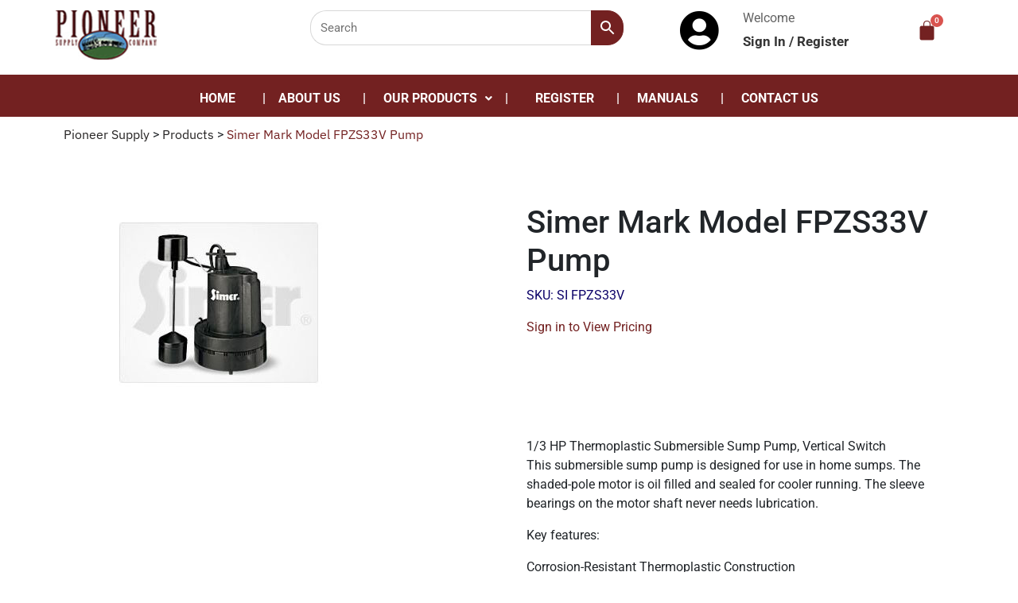

--- FILE ---
content_type: text/html; charset=UTF-8
request_url: https://pioneersupplyco.com/product/simer-mark-model-fpzs33v-pump/
body_size: 223356
content:
<!DOCTYPE html>
<html lang="en-US">
<head>
	<meta charset="UTF-8" />
	<meta name="viewport" content="width=device-width, initial-scale=1" />
	<link rel="profile" href="http://gmpg.org/xfn/11" />
	<link rel="pingback" href="https://pioneersupplyco.com/xmlrpc.php" />
					<script>document.documentElement.className = document.documentElement.className + ' yes-js js_active js'</script>
			<title>Simer Mark Model FPZS33V Pump &#8211; Pioneer Supply</title>
<meta name='robots' content='max-image-preview:large' />
<script>window._wca = window._wca || [];</script>
<link rel='dns-prefetch' href='//stats.wp.com' />
<link rel='dns-prefetch' href='//fonts.googleapis.com' />
<link rel="alternate" type="application/rss+xml" title="Pioneer Supply &raquo; Feed" href="https://pioneersupplyco.com/feed/" />
<link rel="alternate" type="application/rss+xml" title="Pioneer Supply &raquo; Comments Feed" href="https://pioneersupplyco.com/comments/feed/" />
<link rel="alternate" type="application/rss+xml" title="Pioneer Supply &raquo; Simer Mark Model FPZS33V Pump Comments Feed" href="https://pioneersupplyco.com/product/simer-mark-model-fpzs33v-pump/feed/" />
<link rel="alternate" title="oEmbed (JSON)" type="application/json+oembed" href="https://pioneersupplyco.com/wp-json/oembed/1.0/embed?url=https%3A%2F%2Fpioneersupplyco.com%2Fproduct%2Fsimer-mark-model-fpzs33v-pump%2F" />
<link rel="alternate" title="oEmbed (XML)" type="text/xml+oembed" href="https://pioneersupplyco.com/wp-json/oembed/1.0/embed?url=https%3A%2F%2Fpioneersupplyco.com%2Fproduct%2Fsimer-mark-model-fpzs33v-pump%2F&#038;format=xml" />
<style id='wp-img-auto-sizes-contain-inline-css' type='text/css'>
img:is([sizes=auto i],[sizes^="auto," i]){contain-intrinsic-size:3000px 1500px}
/*# sourceURL=wp-img-auto-sizes-contain-inline-css */
</style>
<link rel='stylesheet' id='wp-components-css' href='https://pioneersupplyco.com/wp-includes/css/dist/components/style.min.css?ver=6.9' type='text/css' media='all' />
<link rel='stylesheet' id='flexible-shipping-ups-blocks-integration-frontend-css' href='https://pioneersupplyco.com/wp-content/plugins/flexible-shipping-ups/build/point-selection-block-frontend.css?ver=1756491295' type='text/css' media='all' />
<link rel='stylesheet' id='flexible-shipping-ups-blocks-integration-editor-css' href='https://pioneersupplyco.com/wp-content/plugins/flexible-shipping-ups/build/point-selection-block.css?ver=1756491295' type='text/css' media='all' />
<link rel='stylesheet' id='hfe-widgets-style-css' href='https://pioneersupplyco.com/wp-content/plugins/header-footer-elementor/inc/widgets-css/frontend.css?ver=2.4.9' type='text/css' media='all' />
<link rel='stylesheet' id='premium-addons-css' href='https://pioneersupplyco.com/wp-content/plugins/premium-addons-for-elementor/assets/frontend/min-css/premium-addons.min.css?ver=4.11.30' type='text/css' media='all' />
<style id='wp-emoji-styles-inline-css' type='text/css'>

	img.wp-smiley, img.emoji {
		display: inline !important;
		border: none !important;
		box-shadow: none !important;
		height: 1em !important;
		width: 1em !important;
		margin: 0 0.07em !important;
		vertical-align: -0.1em !important;
		background: none !important;
		padding: 0 !important;
	}
/*# sourceURL=wp-emoji-styles-inline-css */
</style>
<link rel='stylesheet' id='wp-block-library-css' href='https://pioneersupplyco.com/wp-includes/css/dist/block-library/style.min.css?ver=6.9' type='text/css' media='all' />
<link rel='stylesheet' id='wc-blocks-style-css' href='https://pioneersupplyco.com/wp-content/plugins/woocommerce/assets/client/blocks/wc-blocks.css?ver=wc-10.1.3' type='text/css' media='all' />
<style id='global-styles-inline-css' type='text/css'>
:root{--wp--preset--aspect-ratio--square: 1;--wp--preset--aspect-ratio--4-3: 4/3;--wp--preset--aspect-ratio--3-4: 3/4;--wp--preset--aspect-ratio--3-2: 3/2;--wp--preset--aspect-ratio--2-3: 2/3;--wp--preset--aspect-ratio--16-9: 16/9;--wp--preset--aspect-ratio--9-16: 9/16;--wp--preset--color--black: #000000;--wp--preset--color--cyan-bluish-gray: #abb8c3;--wp--preset--color--white: #ffffff;--wp--preset--color--pale-pink: #f78da7;--wp--preset--color--vivid-red: #cf2e2e;--wp--preset--color--luminous-vivid-orange: #ff6900;--wp--preset--color--luminous-vivid-amber: #fcb900;--wp--preset--color--light-green-cyan: #7bdcb5;--wp--preset--color--vivid-green-cyan: #00d084;--wp--preset--color--pale-cyan-blue: #8ed1fc;--wp--preset--color--vivid-cyan-blue: #0693e3;--wp--preset--color--vivid-purple: #9b51e0;--wp--preset--gradient--vivid-cyan-blue-to-vivid-purple: linear-gradient(135deg,rgb(6,147,227) 0%,rgb(155,81,224) 100%);--wp--preset--gradient--light-green-cyan-to-vivid-green-cyan: linear-gradient(135deg,rgb(122,220,180) 0%,rgb(0,208,130) 100%);--wp--preset--gradient--luminous-vivid-amber-to-luminous-vivid-orange: linear-gradient(135deg,rgb(252,185,0) 0%,rgb(255,105,0) 100%);--wp--preset--gradient--luminous-vivid-orange-to-vivid-red: linear-gradient(135deg,rgb(255,105,0) 0%,rgb(207,46,46) 100%);--wp--preset--gradient--very-light-gray-to-cyan-bluish-gray: linear-gradient(135deg,rgb(238,238,238) 0%,rgb(169,184,195) 100%);--wp--preset--gradient--cool-to-warm-spectrum: linear-gradient(135deg,rgb(74,234,220) 0%,rgb(151,120,209) 20%,rgb(207,42,186) 40%,rgb(238,44,130) 60%,rgb(251,105,98) 80%,rgb(254,248,76) 100%);--wp--preset--gradient--blush-light-purple: linear-gradient(135deg,rgb(255,206,236) 0%,rgb(152,150,240) 100%);--wp--preset--gradient--blush-bordeaux: linear-gradient(135deg,rgb(254,205,165) 0%,rgb(254,45,45) 50%,rgb(107,0,62) 100%);--wp--preset--gradient--luminous-dusk: linear-gradient(135deg,rgb(255,203,112) 0%,rgb(199,81,192) 50%,rgb(65,88,208) 100%);--wp--preset--gradient--pale-ocean: linear-gradient(135deg,rgb(255,245,203) 0%,rgb(182,227,212) 50%,rgb(51,167,181) 100%);--wp--preset--gradient--electric-grass: linear-gradient(135deg,rgb(202,248,128) 0%,rgb(113,206,126) 100%);--wp--preset--gradient--midnight: linear-gradient(135deg,rgb(2,3,129) 0%,rgb(40,116,252) 100%);--wp--preset--font-size--small: 13px;--wp--preset--font-size--medium: 20px;--wp--preset--font-size--large: 36px;--wp--preset--font-size--x-large: 42px;--wp--preset--spacing--20: 0.44rem;--wp--preset--spacing--30: 0.67rem;--wp--preset--spacing--40: 1rem;--wp--preset--spacing--50: 1.5rem;--wp--preset--spacing--60: 2.25rem;--wp--preset--spacing--70: 3.38rem;--wp--preset--spacing--80: 5.06rem;--wp--preset--shadow--natural: 6px 6px 9px rgba(0, 0, 0, 0.2);--wp--preset--shadow--deep: 12px 12px 50px rgba(0, 0, 0, 0.4);--wp--preset--shadow--sharp: 6px 6px 0px rgba(0, 0, 0, 0.2);--wp--preset--shadow--outlined: 6px 6px 0px -3px rgb(255, 255, 255), 6px 6px rgb(0, 0, 0);--wp--preset--shadow--crisp: 6px 6px 0px rgb(0, 0, 0);}:where(.is-layout-flex){gap: 0.5em;}:where(.is-layout-grid){gap: 0.5em;}body .is-layout-flex{display: flex;}.is-layout-flex{flex-wrap: wrap;align-items: center;}.is-layout-flex > :is(*, div){margin: 0;}body .is-layout-grid{display: grid;}.is-layout-grid > :is(*, div){margin: 0;}:where(.wp-block-columns.is-layout-flex){gap: 2em;}:where(.wp-block-columns.is-layout-grid){gap: 2em;}:where(.wp-block-post-template.is-layout-flex){gap: 1.25em;}:where(.wp-block-post-template.is-layout-grid){gap: 1.25em;}.has-black-color{color: var(--wp--preset--color--black) !important;}.has-cyan-bluish-gray-color{color: var(--wp--preset--color--cyan-bluish-gray) !important;}.has-white-color{color: var(--wp--preset--color--white) !important;}.has-pale-pink-color{color: var(--wp--preset--color--pale-pink) !important;}.has-vivid-red-color{color: var(--wp--preset--color--vivid-red) !important;}.has-luminous-vivid-orange-color{color: var(--wp--preset--color--luminous-vivid-orange) !important;}.has-luminous-vivid-amber-color{color: var(--wp--preset--color--luminous-vivid-amber) !important;}.has-light-green-cyan-color{color: var(--wp--preset--color--light-green-cyan) !important;}.has-vivid-green-cyan-color{color: var(--wp--preset--color--vivid-green-cyan) !important;}.has-pale-cyan-blue-color{color: var(--wp--preset--color--pale-cyan-blue) !important;}.has-vivid-cyan-blue-color{color: var(--wp--preset--color--vivid-cyan-blue) !important;}.has-vivid-purple-color{color: var(--wp--preset--color--vivid-purple) !important;}.has-black-background-color{background-color: var(--wp--preset--color--black) !important;}.has-cyan-bluish-gray-background-color{background-color: var(--wp--preset--color--cyan-bluish-gray) !important;}.has-white-background-color{background-color: var(--wp--preset--color--white) !important;}.has-pale-pink-background-color{background-color: var(--wp--preset--color--pale-pink) !important;}.has-vivid-red-background-color{background-color: var(--wp--preset--color--vivid-red) !important;}.has-luminous-vivid-orange-background-color{background-color: var(--wp--preset--color--luminous-vivid-orange) !important;}.has-luminous-vivid-amber-background-color{background-color: var(--wp--preset--color--luminous-vivid-amber) !important;}.has-light-green-cyan-background-color{background-color: var(--wp--preset--color--light-green-cyan) !important;}.has-vivid-green-cyan-background-color{background-color: var(--wp--preset--color--vivid-green-cyan) !important;}.has-pale-cyan-blue-background-color{background-color: var(--wp--preset--color--pale-cyan-blue) !important;}.has-vivid-cyan-blue-background-color{background-color: var(--wp--preset--color--vivid-cyan-blue) !important;}.has-vivid-purple-background-color{background-color: var(--wp--preset--color--vivid-purple) !important;}.has-black-border-color{border-color: var(--wp--preset--color--black) !important;}.has-cyan-bluish-gray-border-color{border-color: var(--wp--preset--color--cyan-bluish-gray) !important;}.has-white-border-color{border-color: var(--wp--preset--color--white) !important;}.has-pale-pink-border-color{border-color: var(--wp--preset--color--pale-pink) !important;}.has-vivid-red-border-color{border-color: var(--wp--preset--color--vivid-red) !important;}.has-luminous-vivid-orange-border-color{border-color: var(--wp--preset--color--luminous-vivid-orange) !important;}.has-luminous-vivid-amber-border-color{border-color: var(--wp--preset--color--luminous-vivid-amber) !important;}.has-light-green-cyan-border-color{border-color: var(--wp--preset--color--light-green-cyan) !important;}.has-vivid-green-cyan-border-color{border-color: var(--wp--preset--color--vivid-green-cyan) !important;}.has-pale-cyan-blue-border-color{border-color: var(--wp--preset--color--pale-cyan-blue) !important;}.has-vivid-cyan-blue-border-color{border-color: var(--wp--preset--color--vivid-cyan-blue) !important;}.has-vivid-purple-border-color{border-color: var(--wp--preset--color--vivid-purple) !important;}.has-vivid-cyan-blue-to-vivid-purple-gradient-background{background: var(--wp--preset--gradient--vivid-cyan-blue-to-vivid-purple) !important;}.has-light-green-cyan-to-vivid-green-cyan-gradient-background{background: var(--wp--preset--gradient--light-green-cyan-to-vivid-green-cyan) !important;}.has-luminous-vivid-amber-to-luminous-vivid-orange-gradient-background{background: var(--wp--preset--gradient--luminous-vivid-amber-to-luminous-vivid-orange) !important;}.has-luminous-vivid-orange-to-vivid-red-gradient-background{background: var(--wp--preset--gradient--luminous-vivid-orange-to-vivid-red) !important;}.has-very-light-gray-to-cyan-bluish-gray-gradient-background{background: var(--wp--preset--gradient--very-light-gray-to-cyan-bluish-gray) !important;}.has-cool-to-warm-spectrum-gradient-background{background: var(--wp--preset--gradient--cool-to-warm-spectrum) !important;}.has-blush-light-purple-gradient-background{background: var(--wp--preset--gradient--blush-light-purple) !important;}.has-blush-bordeaux-gradient-background{background: var(--wp--preset--gradient--blush-bordeaux) !important;}.has-luminous-dusk-gradient-background{background: var(--wp--preset--gradient--luminous-dusk) !important;}.has-pale-ocean-gradient-background{background: var(--wp--preset--gradient--pale-ocean) !important;}.has-electric-grass-gradient-background{background: var(--wp--preset--gradient--electric-grass) !important;}.has-midnight-gradient-background{background: var(--wp--preset--gradient--midnight) !important;}.has-small-font-size{font-size: var(--wp--preset--font-size--small) !important;}.has-medium-font-size{font-size: var(--wp--preset--font-size--medium) !important;}.has-large-font-size{font-size: var(--wp--preset--font-size--large) !important;}.has-x-large-font-size{font-size: var(--wp--preset--font-size--x-large) !important;}
/*# sourceURL=global-styles-inline-css */
</style>

<style id='classic-theme-styles-inline-css' type='text/css'>
/*! This file is auto-generated */
.wp-block-button__link{color:#fff;background-color:#32373c;border-radius:9999px;box-shadow:none;text-decoration:none;padding:calc(.667em + 2px) calc(1.333em + 2px);font-size:1.125em}.wp-block-file__button{background:#32373c;color:#fff;text-decoration:none}
/*# sourceURL=/wp-includes/css/classic-themes.min.css */
</style>
<link rel='stylesheet' id='pvtfw-frontend-style-css' href='https://pioneersupplyco.com/wp-content/plugins/product-variant-table-for-woocommerce/public/css/pvtfw_frontend.css?ver=1.7.4' type='text/css' media='all' />
<link rel='stylesheet' id='fontello-style-css' href='https://pioneersupplyco.com/wp-content/plugins/product-variant-table-for-woocommerce/public/font/fontello.css?ver=1.7.4' type='text/css' media='all' />
<link rel='stylesheet' id='photoswipe-css' href='https://pioneersupplyco.com/wp-content/plugins/woocommerce/assets/css/photoswipe/photoswipe.min.css?ver=10.1.3' type='text/css' media='all' />
<link rel='stylesheet' id='photoswipe-default-skin-css' href='https://pioneersupplyco.com/wp-content/plugins/woocommerce/assets/css/photoswipe/default-skin/default-skin.min.css?ver=10.1.3' type='text/css' media='all' />
<link rel='stylesheet' id='woocommerce-layout-css' href='https://pioneersupplyco.com/wp-content/plugins/woocommerce/assets/css/woocommerce-layout.css?ver=10.1.3' type='text/css' media='all' />
<style id='woocommerce-layout-inline-css' type='text/css'>

	.infinite-scroll .woocommerce-pagination {
		display: none;
	}
/*# sourceURL=woocommerce-layout-inline-css */
</style>
<link rel='stylesheet' id='woocommerce-smallscreen-css' href='https://pioneersupplyco.com/wp-content/plugins/woocommerce/assets/css/woocommerce-smallscreen.css?ver=10.1.3' type='text/css' media='only screen and (max-width: 768px)' />
<link rel='stylesheet' id='woocommerce-general-css' href='https://pioneersupplyco.com/wp-content/plugins/woocommerce/assets/css/woocommerce.css?ver=10.1.3' type='text/css' media='all' />
<style id='woocommerce-inline-inline-css' type='text/css'>
.woocommerce form .form-row .required { visibility: visible; }
/*# sourceURL=woocommerce-inline-inline-css */
</style>
<link rel='stylesheet' id='aws-style-css' href='https://pioneersupplyco.com/wp-content/plugins/advanced-woo-search/assets/css/common.min.css?ver=3.50' type='text/css' media='all' />
<link rel='stylesheet' id='hfe-style-css' href='https://pioneersupplyco.com/wp-content/plugins/header-footer-elementor/assets/css/header-footer-elementor.css?ver=2.4.9' type='text/css' media='all' />
<link rel='stylesheet' id='elementor-icons-css' href='https://pioneersupplyco.com/wp-content/plugins/elementor/assets/lib/eicons/css/elementor-icons.min.css?ver=5.43.0' type='text/css' media='all' />
<style id='elementor-icons-inline-css' type='text/css'>

		.elementor-add-new-section .elementor-add-templately-promo-button{
            background-color: #5d4fff;
            background-image: url(https://pioneersupplyco.com/wp-content/plugins/essential-addons-for-elementor-lite/assets/admin/images/templately/logo-icon.svg);
            background-repeat: no-repeat;
            background-position: center center;
            position: relative;
        }
        
		.elementor-add-new-section .elementor-add-templately-promo-button > i{
            height: 12px;
        }
        
        body .elementor-add-new-section .elementor-add-section-area-button {
            margin-left: 0;
        }

		.elementor-add-new-section .elementor-add-templately-promo-button{
            background-color: #5d4fff;
            background-image: url(https://pioneersupplyco.com/wp-content/plugins/essential-addons-for-elementor-lite/assets/admin/images/templately/logo-icon.svg);
            background-repeat: no-repeat;
            background-position: center center;
            position: relative;
        }
        
		.elementor-add-new-section .elementor-add-templately-promo-button > i{
            height: 12px;
        }
        
        body .elementor-add-new-section .elementor-add-section-area-button {
            margin-left: 0;
        }
/*# sourceURL=elementor-icons-inline-css */
</style>
<link rel='stylesheet' id='elementor-frontend-css' href='https://pioneersupplyco.com/wp-content/plugins/elementor/assets/css/frontend.min.css?ver=3.31.3' type='text/css' media='all' />
<link rel='stylesheet' id='elementor-post-5-css' href='https://pioneersupplyco.com/wp-content/uploads/elementor/css/post-5.css?ver=1756491365' type='text/css' media='all' />
<link rel='stylesheet' id='elementor-post-296-css' href='https://pioneersupplyco.com/wp-content/uploads/elementor/css/post-296.css?ver=1756491365' type='text/css' media='all' />
<link rel='stylesheet' id='wpforms-smart-phone-field-css' href='https://pioneersupplyco.com/wp-content/plugins/wpforms/pro/assets/css/vendor/intl-tel-input.min.css?ver=17.0.3' type='text/css' media='all' />
<link rel='stylesheet' id='wpforms-full-css' href='https://pioneersupplyco.com/wp-content/plugins/wpforms/assets/css/wpforms-full.css?ver=1.6.1.2' type='text/css' media='all' />
<link rel='stylesheet' id='eael-general-css' href='https://pioneersupplyco.com/wp-content/plugins/essential-addons-for-elementor-lite/assets/front-end/css/view/general.min.css?ver=6.3.0' type='text/css' media='all' />
<link rel='stylesheet' id='eael-6983-css' href='https://pioneersupplyco.com/wp-content/uploads/essential-addons-elementor/eael-6983.css?ver=1748629032' type='text/css' media='all' />
<link rel='stylesheet' id='elementor-post-6983-css' href='https://pioneersupplyco.com/wp-content/uploads/elementor/css/post-6983.css?ver=1756491366' type='text/css' media='all' />
<link rel='stylesheet' id='jquery-selectBox-css' href='https://pioneersupplyco.com/wp-content/plugins/yith-woocommerce-wishlist/assets/css/jquery.selectBox.css?ver=1.2.0' type='text/css' media='all' />
<link rel='stylesheet' id='woocommerce_prettyPhoto_css-css' href='//pioneersupplyco.com/wp-content/plugins/woocommerce/assets/css/prettyPhoto.css?ver=3.1.6' type='text/css' media='all' />
<link rel='stylesheet' id='yith-wcwl-main-css' href='https://pioneersupplyco.com/wp-content/plugins/yith-woocommerce-wishlist/assets/css/style.css?ver=4.8.0' type='text/css' media='all' />
<style id='yith-wcwl-main-inline-css' type='text/css'>
 :root { --color-add-to-wishlist-background: #333333; --color-add-to-wishlist-text: #FFFFFF; --color-add-to-wishlist-border: #333333; --color-add-to-wishlist-background-hover: #333333; --color-add-to-wishlist-text-hover: #FFFFFF; --color-add-to-wishlist-border-hover: #333333; --rounded-corners-radius: 16px; --color-add-to-cart-background: #333333; --color-add-to-cart-text: #FFFFFF; --color-add-to-cart-border: #333333; --color-add-to-cart-background-hover: #4F4F4F; --color-add-to-cart-text-hover: #FFFFFF; --color-add-to-cart-border-hover: #4F4F4F; --add-to-cart-rounded-corners-radius: 16px; --color-button-style-1-background: #333333; --color-button-style-1-text: #FFFFFF; --color-button-style-1-border: #333333; --color-button-style-1-background-hover: #4F4F4F; --color-button-style-1-text-hover: #FFFFFF; --color-button-style-1-border-hover: #4F4F4F; --color-button-style-2-background: #333333; --color-button-style-2-text: #FFFFFF; --color-button-style-2-border: #333333; --color-button-style-2-background-hover: #4F4F4F; --color-button-style-2-text-hover: #FFFFFF; --color-button-style-2-border-hover: #4F4F4F; --color-wishlist-table-background: #FFFFFF; --color-wishlist-table-text: #6d6c6c; --color-wishlist-table-border: #FFFFFF; --color-headers-background: #F4F4F4; --color-share-button-color: #FFFFFF; --color-share-button-color-hover: #FFFFFF; --color-fb-button-background: #39599E; --color-fb-button-background-hover: #595A5A; --color-tw-button-background: #45AFE2; --color-tw-button-background-hover: #595A5A; --color-pr-button-background: #AB2E31; --color-pr-button-background-hover: #595A5A; --color-em-button-background: #FBB102; --color-em-button-background-hover: #595A5A; --color-wa-button-background: #00A901; --color-wa-button-background-hover: #595A5A; --feedback-duration: 3s } 
 :root { --color-add-to-wishlist-background: #333333; --color-add-to-wishlist-text: #FFFFFF; --color-add-to-wishlist-border: #333333; --color-add-to-wishlist-background-hover: #333333; --color-add-to-wishlist-text-hover: #FFFFFF; --color-add-to-wishlist-border-hover: #333333; --rounded-corners-radius: 16px; --color-add-to-cart-background: #333333; --color-add-to-cart-text: #FFFFFF; --color-add-to-cart-border: #333333; --color-add-to-cart-background-hover: #4F4F4F; --color-add-to-cart-text-hover: #FFFFFF; --color-add-to-cart-border-hover: #4F4F4F; --add-to-cart-rounded-corners-radius: 16px; --color-button-style-1-background: #333333; --color-button-style-1-text: #FFFFFF; --color-button-style-1-border: #333333; --color-button-style-1-background-hover: #4F4F4F; --color-button-style-1-text-hover: #FFFFFF; --color-button-style-1-border-hover: #4F4F4F; --color-button-style-2-background: #333333; --color-button-style-2-text: #FFFFFF; --color-button-style-2-border: #333333; --color-button-style-2-background-hover: #4F4F4F; --color-button-style-2-text-hover: #FFFFFF; --color-button-style-2-border-hover: #4F4F4F; --color-wishlist-table-background: #FFFFFF; --color-wishlist-table-text: #6d6c6c; --color-wishlist-table-border: #FFFFFF; --color-headers-background: #F4F4F4; --color-share-button-color: #FFFFFF; --color-share-button-color-hover: #FFFFFF; --color-fb-button-background: #39599E; --color-fb-button-background-hover: #595A5A; --color-tw-button-background: #45AFE2; --color-tw-button-background-hover: #595A5A; --color-pr-button-background: #AB2E31; --color-pr-button-background-hover: #595A5A; --color-em-button-background: #FBB102; --color-em-button-background-hover: #595A5A; --color-wa-button-background: #00A901; --color-wa-button-background-hover: #595A5A; --feedback-duration: 3s } 
/*# sourceURL=yith-wcwl-main-inline-css */
</style>
<link rel='stylesheet' id='brands-styles-css' href='https://pioneersupplyco.com/wp-content/plugins/woocommerce/assets/css/brands.css?ver=10.1.3' type='text/css' media='all' />
<link rel='stylesheet' id='lbofinancial-bootstrap-css' href='https://pioneersupplyco.com/wp-content/themes/handyman/css/bootstrap.css?ver=v3.3.5' type='text/css' media='screen' />
<link rel='stylesheet' id='lbofinancial-owl.carousel.min.css-css' href='https://pioneersupplyco.com/wp-content/themes/handyman/css/owl.carousel.min.css?ver=0.1' type='text/css' media='screen' />
<link rel='stylesheet' id='lbofinancial-owl.theme.default.min.css-css' href='https://pioneersupplyco.com/wp-content/themes/handyman/css/owl.theme.default.min.css?ver=0.1' type='text/css' media='screen' />
<link rel='stylesheet' id='font-awesome-css' href='https://pioneersupplyco.com/wp-content/plugins/elementor/assets/lib/font-awesome/css/font-awesome.min.css?ver=4.7.0' type='text/css' media='all' />
<style id='font-awesome-inline-css' type='text/css'>
[data-font="FontAwesome"]:before {font-family: 'FontAwesome' !important;content: attr(data-icon) !important;speak: none !important;font-weight: normal !important;font-variant: normal !important;text-transform: none !important;line-height: 1 !important;font-style: normal !important;-webkit-font-smoothing: antialiased !important;-moz-osx-font-smoothing: grayscale !important;}
/*# sourceURL=font-awesome-inline-css */
</style>
<link rel='stylesheet' id='fons-css' href='//fonts.googleapis.com/css?family=Merriweather%3A300%2C400%2C700%2C900%7COswald%3A200%2C300%2C400%2C500%2C600%2C700%7CRoboto%3A300%2C400%2C500%2C700%2C900&#038;display=swap&#038;ver=6.9' type='text/css' media='all' />
<link rel='stylesheet' id='lbofinancial-base-css' href='https://pioneersupplyco.com/wp-content/themes/handyman/style.css?ver=6.9' type='text/css' media='all' />
<link rel='stylesheet' id='tablepress-default-css' href='https://pioneersupplyco.com/wp-content/plugins/tablepress/css/build/default.css?ver=3.2.1' type='text/css' media='all' />
<link rel='stylesheet' id='hfe-elementor-icons-css' href='https://pioneersupplyco.com/wp-content/plugins/elementor/assets/lib/eicons/css/elementor-icons.min.css?ver=5.34.0' type='text/css' media='all' />
<link rel='stylesheet' id='hfe-icons-list-css' href='https://pioneersupplyco.com/wp-content/plugins/elementor/assets/css/widget-icon-list.min.css?ver=3.24.3' type='text/css' media='all' />
<link rel='stylesheet' id='hfe-social-icons-css' href='https://pioneersupplyco.com/wp-content/plugins/elementor/assets/css/widget-social-icons.min.css?ver=3.24.0' type='text/css' media='all' />
<link rel='stylesheet' id='hfe-social-share-icons-brands-css' href='https://pioneersupplyco.com/wp-content/plugins/elementor/assets/lib/font-awesome/css/brands.css?ver=5.15.3' type='text/css' media='all' />
<link rel='stylesheet' id='hfe-social-share-icons-fontawesome-css' href='https://pioneersupplyco.com/wp-content/plugins/elementor/assets/lib/font-awesome/css/fontawesome.css?ver=5.15.3' type='text/css' media='all' />
<link rel='stylesheet' id='hfe-nav-menu-icons-css' href='https://pioneersupplyco.com/wp-content/plugins/elementor/assets/lib/font-awesome/css/solid.css?ver=5.15.3' type='text/css' media='all' />
<link rel='stylesheet' id='ekit-widget-styles-css' href='https://pioneersupplyco.com/wp-content/plugins/elementskit-lite/widgets/init/assets/css/widget-styles.css?ver=3.6.1' type='text/css' media='all' />
<link rel='stylesheet' id='ekit-responsive-css' href='https://pioneersupplyco.com/wp-content/plugins/elementskit-lite/widgets/init/assets/css/responsive.css?ver=3.6.1' type='text/css' media='all' />
<link rel='stylesheet' id='elementor-gf-local-roboto-css' href='https://pioneersupplyco.com/wp-content/uploads/elementor/google-fonts/css/roboto.css?ver=1743687437' type='text/css' media='all' />
<link rel='stylesheet' id='elementor-gf-local-robotoslab-css' href='https://pioneersupplyco.com/wp-content/uploads/elementor/google-fonts/css/robotoslab.css?ver=1743687446' type='text/css' media='all' />
<link rel='stylesheet' id='elementor-gf-local-ibmplexsans-css' href='https://pioneersupplyco.com/wp-content/uploads/elementor/google-fonts/css/ibmplexsans.css?ver=1743687479' type='text/css' media='all' />
<link rel='stylesheet' id='elementor-gf-local-oswald-css' href='https://pioneersupplyco.com/wp-content/uploads/elementor/google-fonts/css/oswald.css?ver=1743687483' type='text/css' media='all' />
<link rel='stylesheet' id='elementor-icons-shared-0-css' href='https://pioneersupplyco.com/wp-content/plugins/elementor/assets/lib/font-awesome/css/fontawesome.min.css?ver=5.15.3' type='text/css' media='all' />
<link rel='stylesheet' id='elementor-icons-fa-solid-css' href='https://pioneersupplyco.com/wp-content/plugins/elementor/assets/lib/font-awesome/css/solid.min.css?ver=5.15.3' type='text/css' media='all' />
<link rel='stylesheet' id='elementor-icons-fa-regular-css' href='https://pioneersupplyco.com/wp-content/plugins/elementor/assets/lib/font-awesome/css/regular.min.css?ver=5.15.3' type='text/css' media='all' />
<script type="text/javascript" src="https://pioneersupplyco.com/wp-includes/js/jquery/jquery.min.js?ver=3.7.1" id="jquery-core-js"></script>
<script type="text/javascript" src="https://pioneersupplyco.com/wp-includes/js/jquery/jquery-migrate.min.js?ver=3.4.1" id="jquery-migrate-js"></script>
<script type="text/javascript" id="jquery-js-after">
/* <![CDATA[ */
!function($){"use strict";$(document).ready(function(){$(this).scrollTop()>100&&$(".hfe-scroll-to-top-wrap").removeClass("hfe-scroll-to-top-hide"),$(window).scroll(function(){$(this).scrollTop()<100?$(".hfe-scroll-to-top-wrap").fadeOut(300):$(".hfe-scroll-to-top-wrap").fadeIn(300)}),$(".hfe-scroll-to-top-wrap").on("click",function(){$("html, body").animate({scrollTop:0},300);return!1})})}(jQuery);
!function($){'use strict';$(document).ready(function(){var bar=$('.hfe-reading-progress-bar');if(!bar.length)return;$(window).on('scroll',function(){var s=$(window).scrollTop(),d=$(document).height()-$(window).height(),p=d? s/d*100:0;bar.css('width',p+'%')});});}(jQuery);
//# sourceURL=jquery-js-after
/* ]]> */
</script>
<script type="text/javascript" src="https://pioneersupplyco.com/wp-content/plugins/woocommerce/assets/js/jquery-blockui/jquery.blockUI.min.js?ver=2.7.0-wc.10.1.3" id="jquery-blockui-js" data-wp-strategy="defer"></script>
<script type="text/javascript" src="https://pioneersupplyco.com/wp-content/plugins/woocommerce/assets/js/js-cookie/js.cookie.min.js?ver=2.1.4-wc.10.1.3" id="js-cookie-js" data-wp-strategy="defer"></script>
<script type="text/javascript" id="wc-add-to-cart-js-extra">
/* <![CDATA[ */
var wc_add_to_cart_params = {"ajax_url":"/wp-admin/admin-ajax.php","wc_ajax_url":"/?wc-ajax=%%endpoint%%","i18n_view_cart":"View cart","cart_url":"https://pioneersupplyco.com/cart/","is_cart":"","cart_redirect_after_add":"no"};
//# sourceURL=wc-add-to-cart-js-extra
/* ]]> */
</script>
<script type="text/javascript" src="https://pioneersupplyco.com/wp-content/plugins/woocommerce/assets/js/frontend/add-to-cart.min.js?ver=10.1.3" id="wc-add-to-cart-js" defer="defer" data-wp-strategy="defer"></script>
<script type="text/javascript" src="https://pioneersupplyco.com/wp-content/plugins/woocommerce/assets/js/flexslider/jquery.flexslider.min.js?ver=2.7.2-wc.10.1.3" id="flexslider-js" defer="defer" data-wp-strategy="defer"></script>
<script type="text/javascript" src="https://pioneersupplyco.com/wp-content/plugins/woocommerce/assets/js/photoswipe/photoswipe.min.js?ver=4.1.1-wc.10.1.3" id="photoswipe-js" defer="defer" data-wp-strategy="defer"></script>
<script type="text/javascript" src="https://pioneersupplyco.com/wp-content/plugins/woocommerce/assets/js/photoswipe/photoswipe-ui-default.min.js?ver=4.1.1-wc.10.1.3" id="photoswipe-ui-default-js" defer="defer" data-wp-strategy="defer"></script>
<script type="text/javascript" id="wc-single-product-js-extra">
/* <![CDATA[ */
var wc_single_product_params = {"i18n_required_rating_text":"Please select a rating","i18n_rating_options":["1 of 5 stars","2 of 5 stars","3 of 5 stars","4 of 5 stars","5 of 5 stars"],"i18n_product_gallery_trigger_text":"View full-screen image gallery","review_rating_required":"yes","flexslider":{"rtl":false,"animation":"slide","smoothHeight":true,"directionNav":false,"controlNav":"thumbnails","slideshow":false,"animationSpeed":500,"animationLoop":false,"allowOneSlide":false},"zoom_enabled":"","zoom_options":[],"photoswipe_enabled":"1","photoswipe_options":{"shareEl":false,"closeOnScroll":false,"history":false,"hideAnimationDuration":0,"showAnimationDuration":0},"flexslider_enabled":"1"};
//# sourceURL=wc-single-product-js-extra
/* ]]> */
</script>
<script type="text/javascript" src="https://pioneersupplyco.com/wp-content/plugins/woocommerce/assets/js/frontend/single-product.min.js?ver=10.1.3" id="wc-single-product-js" defer="defer" data-wp-strategy="defer"></script>
<script type="text/javascript" id="WCPAY_ASSETS-js-extra">
/* <![CDATA[ */
var wcpayAssets = {"url":"https://pioneersupplyco.com/wp-content/plugins/woocommerce-payments/dist/"};
//# sourceURL=WCPAY_ASSETS-js-extra
/* ]]> */
</script>
<script type="text/javascript" src="https://stats.wp.com/s-202552.js" id="woocommerce-analytics-js" defer="defer" data-wp-strategy="defer"></script>
<link rel="https://api.w.org/" href="https://pioneersupplyco.com/wp-json/" /><link rel="alternate" title="JSON" type="application/json" href="https://pioneersupplyco.com/wp-json/wp/v2/product/8910" /><link rel="EditURI" type="application/rsd+xml" title="RSD" href="https://pioneersupplyco.com/xmlrpc.php?rsd" />
<link rel="canonical" href="https://pioneersupplyco.com/product/simer-mark-model-fpzs33v-pump/" />
<link rel='shortlink' href='https://pioneersupplyco.com/?p=8910' />
<script>  var el_i13_login_captcha=null; var el_i13_register_captcha=null; </script>	<style>img#wpstats{display:none}</style>
			<noscript><style>.woocommerce-product-gallery{ opacity: 1 !important; }</style></noscript>
	<meta name="generator" content="Elementor 3.31.3; features: additional_custom_breakpoints; settings: css_print_method-external, google_font-enabled, font_display-auto">
			<style>
				.e-con.e-parent:nth-of-type(n+4):not(.e-lazyloaded):not(.e-no-lazyload),
				.e-con.e-parent:nth-of-type(n+4):not(.e-lazyloaded):not(.e-no-lazyload) * {
					background-image: none !important;
				}
				@media screen and (max-height: 1024px) {
					.e-con.e-parent:nth-of-type(n+3):not(.e-lazyloaded):not(.e-no-lazyload),
					.e-con.e-parent:nth-of-type(n+3):not(.e-lazyloaded):not(.e-no-lazyload) * {
						background-image: none !important;
					}
				}
				@media screen and (max-height: 640px) {
					.e-con.e-parent:nth-of-type(n+2):not(.e-lazyloaded):not(.e-no-lazyload),
					.e-con.e-parent:nth-of-type(n+2):not(.e-lazyloaded):not(.e-no-lazyload) * {
						background-image: none !important;
					}
				}
			</style>
			<link rel="icon" href="https://pioneersupplyco.com/wp-content/uploads/2022/01/favicon.png" sizes="32x32" />
<link rel="icon" href="https://pioneersupplyco.com/wp-content/uploads/2022/01/favicon.png" sizes="192x192" />
<link rel="apple-touch-icon" href="https://pioneersupplyco.com/wp-content/uploads/2022/01/favicon.png" />
<meta name="msapplication-TileImage" content="https://pioneersupplyco.com/wp-content/uploads/2022/01/favicon.png" />
		<style type="text/css" id="wp-custom-css">
			.shipping-heading h5 { font-size:18px; padding-top:10px; font-style: italic; font-weight:600; }
.woocommerce table.my_account_orders .button { margin-left: 10px; }
#menu-1-c728673 .sub-arrow i::before{content: "\f054"!important;}
.elementor-11 .elementor-element.elementor-element-c728673 ul.sub-menu{width: 250px;
left: 250px;
top: -1px;}
#menu-1-c728673 li.menu-item { width:100%!important; }
#elementor-panel-state-loading {
  display: none !important;
}
.footer-form div.wpforms-container-full .wpforms-form .wpforms-field-limit-text { color:#fff!important; }
#order_review_heading { padding-top:25px; }
#add_payment_method #payment ul.payment_methods, .woocommerce-cart #payment ul.payment_methods, .woocommerce-checkout #payment ul.payment_methods { display:none; }
.elementor-11 .elementor-element.elementor-element-571ebcb .slick-dots {
	bottom: 180px;
}
span.woocommerce-Price-amount.amount {
    color: #0b0068;
}
h2.elementor-heading-title.elementor-size-default a {
    text-decoration: none;
}
.elementor-11 .elementor-element.elementor-element-571ebcb .uc_more_btn {
    padding: 7px 25px 8px 25px;
    border-radius: 50px;
    background-color: #732121;
    color: #ffffff;
    margin-top: 20px;
    border-style: solid;
    border-width: 1px 1px 1px 1px;
    border-color: #732121;
    font-size: 14px;
}
.error404 .box-holder-inner h3 {
    text-align:center;
}
.elementor-19 .elementor-element.elementor-element-24c5301 .ekit_wpForms_container .wpforms-field input:not([type=radio]):not([type=checkbox]):not([type=submit]):not([type=button]):not([type=image]):not([type=file]), .elementor-19 .elementor-element.elementor-element-24c5301 .ekit_wpForms_container .wpforms-field select {
    width: 100px;
}
#handy a{
	color: #f7941e
}
/*Shop*/
.category a
{
	color:#3F3F3F;
	text-decoration:none;
}
.woocommerce ul.products li.product .price {
    color: #0b0068;
    display: block;
    font-weight: 400;
    margin-bottom: .5em;
    font-size: .857em;
}
a.btn.default-btn {
    margin-top: 1em;
    font-family: "Roboto", Sans-serif;
    font-size: 14px;
    font-weight: bold;
    text-transform: uppercase;
    fill: #FFFFFF;
    color: #FFFFFF;
    background-color: #732121;
    /* border-radius: 50px 50px 50px 50px; */
    padding: 11px 26px 10px 26px;
}
.woocommerce #respond input#submit.alt, .woocommerce a.button.alt, .woocommerce button.button.alt, .woocommerce input.button.alt {
    background-color: #732121;
    color: #fff;
    -webkit-font-smoothing: antialiased;
}
td.product-name a {
    color: #000;
}
.woocommerce #respond input#submit, .woocommerce a.button, .woocommerce button.button, .woocommerce input.button {
    color: #fff;
    background-color: #732121;
}

.woocommerce #respond input#submit.disabled:hover, .woocommerce #respond input#submit:disabled:hover, .woocommerce #respond input#submit:disabled[disabled]:hover, .woocommerce a.button.disabled:hover, .woocommerce a.button:disabled:hover, .woocommerce a.button:disabled[disabled]:hover, .woocommerce button.button.disabled:hover, .woocommerce button.button:disabled:hover, .woocommerce button.button:disabled[disabled]:hover, .woocommerce input.button.disabled:hover, .woocommerce input.button:disabled:hover, .woocommerce input.button:disabled[disabled]:hover {
    color: inherit;
    background-color: #732121;
}
.woocommerce #content table.cart td.actions .input-text, .woocommerce table.cart td.actions .input-text, .woocommerce-page #content table.cart td.actions .input-text, .woocommerce-page table.cart td.actions .input-text {
    width: 110px;
}
.woocommerce-message {
    border-top-color: #732121;
}
.woocommerce #respond input#submit:hover, .woocommerce a.button:hover, .woocommerce button.button:hover, .woocommerce input.button:hover {
    background-color: #732121;
    text-decoration: none;
    background-image: none;
    color: #fff;
}
.woocommerce-message::before {
    content: "\e015";
    color: #732121;
}
a.button.wc-forward {
    background-color: #732121;
    color: #fff;
}
.woocommerce #respond input#submit.alt:hover, .woocommerce a.button.alt:hover, .woocommerce button.button.alt:hover, .woocommerce input.button.alt:hover {
    background-color: #732121;
    color: #fff;
}
.woocommerce ul.products li.product a img {
    width: auto;
    height: auto;
    display: block;
    margin: 0 0 1em;
    box-shadow: none;
}
.holder.e-commerce {
    margin-top: 5%;
}
.woocommerce ul.products li.product .woocommerce-loop-category__title, .woocommerce ul.products li.product .woocommerce-loop-product__title, .woocommerce ul.products li.product h3 {
    padding: .5em 0;
    margin: 0;
    font-size: 20px;
    color: #0b0068;
}
.woocommerce ul.products li.product .button {
    margin-top: 1em;
    font-family: "Roboto", Sans-serif;
    font-size: 14px;
    font-weight: bold;
    text-transform: uppercase;
    fill: #FFFFFF;
    color: #FFFFFF;
    background-color: #732121;
    border-radius: 50px 50px 50px 50px;
    padding: 14px 38px 14px 38px;
}
.woocommerce .star-rating::before {
    content: "\73\73\73\73\73";
    color: #732121;
    float: left;
    top: 0;
    left: 0;
    position: absolute;
}
.stars a
{
	color: #e99c3c;
}
.woocommerce div.product div.images img {
    display: block;
    width: auto;
    height: auto;
    box-shadow: none;
}
.posted_in a {
    color: #732121;
    text-decoration: none;
    background-color: transparent;
    -webkit-text-decoration-skip: objects;
}
input#submit {
    margin-top: 1em;
    font-family: "Roboto", Sans-serif;
    font-size: 14px;
    font-weight: bold;
    text-transform: uppercase;
    fill: #FFFFFF;
    color: #FFFFFF !important;
    background-color: #732121 !important;
    border-radius: 50px 50px 50px 50px;
    padding: 11px 26px 10px 26px;
}
.woocommerce-info {
    border-top-color: #0b0068;
}
.woocommerce-info::before {
    color: #732121;
}
a.button.wc-backward {
    margin-top: 1em;
    font-family: "Roboto", Sans-serif;
    font-size: 14px;
    font-weight: bold;
    text-transform: uppercase;
    fill: #FFFFFF;
    color: #FFFFFF !important;
    background-color: #732121 !important;
    border-radius: 50px 50px 50px 50px;
    padding: 11px 26px 10px 26px;
}
.post-content {
    margin: 5% 0%;
}









/*Custom css*/
.my-shape{
position: absolute;
right: 0;
left: 0;
bottom: 0px;
z-index:9;
}
.elementor-11 .elementor-element.elementor-element-a6657b7 a.carousel-next, .elementor-11 .elementor-element.elementor-element-a6657b7 a.carousel-prev {
    background-color: #FFFFFF;
    box-shadow: 0px 0px 30px 0px rgb(0 0 0 / 20%);
    padding: 23px;
}

/*mail chimp*/

.elementor-element.elementor-element-499a745.elementor-widget.elementor-widget-shortcode {
    margin: 0% 28%;
}
.footer-news .input-group {
    border-radius: 50px;
    border: 2px solid #fff;
    padding: 2px;
    background-color: #fff;
}
.footer-news input {
    font-size: 15px;
    color: #fff;
    background-color: transparent !important;
    box-shadow: none !important;
    border: none;
}
.input-group-append {
    margin-left: -1px;
    background-color: #f7941e;
    border-radius: 50px;
    padding: 8px 38px;
}
input.form-control {
    padding-left: 26px;
    font-size: 20px;
	  font-family: 'Oswald';
    font-weight: normal;
}
.footer-news input {
    font-size: 17px;
    color: #fff;
    background-color: transparent !important;
    box-shadow: none !important;
    border: none;
    font-family: 'Oswald';
    font-weight: bold;
}
input.form-control {
    font-size: font-weight;
    font-size: 17px;
    font-weight: 400;
    font-family: IBM Plex 'IBM Plex Sans';
    font-family: IBM plex sans-serif;
}
.mc4wp-alert.mc4wp-notice {
    color: #fff;
}
.box-holder-inner {
    margin: 5% 0%;
}
.slick-prev::before {
	display:none;
}
.uc_more_btn {
	text-transform: uppercase;
	font-weight: bold;
}


.slide__content--headings {
	text-align: left !important;
	color: #FFF;
}
button#wpforms-submit-558 {
    font-family: "Roboto", Sans-serif;
    font-size: 18px;
    font-weight: bold;
    text-transform: uppercase;
    fill: #FFFFFF;
    color: #FFFFFF;
    background-color: #732121;
    border-radius: 50px 50px 50px 50px;
    padding: 12px 25px 12px 25px;
}
.woocommerce .col-1 { max-width:100%; }
.woocommerce .col-2 { max-width:100%; }
.woocommerce-input-wrapper {
 width: 100%;
}

a.added_to_cart.wc-forward {
   color: #0b0068;
}
.woocommerce-info {
    border-top-color: #732121;
}
.wpforms-confirmation-container-full, div[submit-success] > .wpforms-confirmation-container-full:not(.wpforms-redirection-message) {
    background: #732121;
    border: 1px solid #732121;
    color: #fff;
}



/*Responsive*/
@media screen and (max-width: 3840px) {
	.elementor-11 .elementor-element.elementor-element-571ebcb .slide__content {
	max-width: 1000px;
	padding: 6% 10% 10% 1%;
	background-color: rgba(0, 0, 0, 0);
}
}

@media screen and (max-width: 1920px) {
	.elementor-11 .elementor-element.elementor-element-571ebcb .slide__content {
	max-width: 1000px;
	padding: 0% 20% 10% 0%;
	background-color: rgba(0, 0, 0, 0);
}
}

@media screen and (max-width: 1024px) {
	.page-title {
font-size: 30px;
}
.elementor-11 .elementor-element.elementor-element-a6657b7 a.carousel-next, .elementor-11 .elementor-element.elementor-element-a6657b7 a.carousel-prev {
    background-color: #FFFFFF;
    box-shadow: 0px 0px 30px 0px rgb(0 0 0 / 20%);
    padding: 10px;
    top: 46%;
}
.product-name{
		font-size:20px !important;
	}
	.elementor-195 .elementor-element.elementor-element-c59b283 .elementor-heading-title {
    color: #282828;
    font-family: "Oswald", Sans-serif;
    font-size: 20px !important;
    font-weight: bold;
}
.elementor-183 .elementor-element.elementor-element-c59b283 .elementor-heading-title {
    color: #282828;
    font-family: "Oswald", Sans-serif;
    font-size: 20px !important;
    font-weight: bold;
}
.elementor-183 .elementor-element.elementor-element-f55baa5 {
    text-align: left;
    color: #282828;
    font-family: "IBM Plex Sans", Sans-serif;
    font-size: 16px !important;
    font-weight: normal;
    line-height: 1.8em;
}
.elementor-193 .elementor-element.elementor-element-c59b283 .elementor-heading-title {
    color: #282828;
    font-family: "Oswald", Sans-serif;
    font-size: 20px !important;
    font-weight: bold;
    line-height: 1.6em;
}
.elementor-193 .elementor-element.elementor-element-f55baa5 {
    text-align: left;
    color: #282828;
    font-family: "IBM Plex Sans", Sans-serif;
    font-size: 16px !important;
    font-weight: normal;
    line-height: 1.8em;
    padding-bottom: 14px;
}
	.elementor-11 .elementor-element.elementor-element-571ebcb .slide__content {
	max-width: 1000px;
	padding: 0% 20% 10% 10%;
	background-color: rgba(0, 0, 0, 0);
}
}


@media screen and (max-width: 1023px) {
.footer-news input {
	font-size: 14px;
	color: #fff;
	background-color: transparent !important;
	box-shadow: none !important;
	border: none;
	font-family: 'Oswald';
	font-weight: bold;
}
.elementor-11 .elementor-element.elementor-element-571ebcb .slick-dots {
	bottom: 40px;
}
}


@media screen and (max-width: 767px) {
.elementor-11 .elementor-element.elementor-element-3a1b58e > .elementor-widget-container {
    padding: 66px 0px 65px 0px;
}
	.elementor-11 .elementor-element.elementor-element-c728673 ul.sub-menu{display:none!important;}
	#menu-1-c728673 .sub-arrow{display:none!important;}
}


@media screen and (max-width: 736px) {
	.elementor-11 .elementor-element.elementor-element-a6657b7 a.carousel-next, .elementor-11 .elementor-element.elementor-element-a6657b7 a.carousel-prev {
    background-color: #FFFFFF;
    box-shadow: 0px 0px 30px 0px rgb(0 0 0 / 20%);
    padding: 10px;
    top: 46%;
}
	.input-group-append {
    margin-left: -1px;
    background-color: #f7941e;
    border-radius: 50px;
    padding: 0px 0px;
}
.footer-news input {
    font-size: 12px;
    color: #fff;
    background-color: transparent !important;
    box-shadow: none !important;
    border: none;
    font-family: 'Oswald';
    font-weight: bold;
}
input.form-control {
    font-size: font-weight;
    font-size: 12px;
    font-weight: 400;
    font-family: IBM Plex 'IBM Plex Sans';
    font-family: IBM plex sans-serif;
}
	.elementor-11 .elementor-element.elementor-element-f12e65d > .elementor-widget-container {
padding: 6% 0% 12% 0%;
}
	.elementor-11 .elementor-element.elementor-element-5afe6a2 > .elementor-widget-container {
    padding: 41px 0px 28px 0px;
}
}



@media screen and (max-width: 667px){
.elementor-11 .elementor-element.elementor-element-f12e65d > .elementor-widget-container {
padding: 6% 0% 13% 0%;
}
	.elementor-11 .elementor-element.elementor-element-3a1b58e > .elementor-widget-container {
    padding: 52px 0px 66px 0px;
}
	.elementor-11 .elementor-element.elementor-element-5afe6a2 > .elementor-widget-container {
    padding: 35px 0px 28px 0px;
}
}



@media screen and (max-width: 480px) {
.page-title {
	font-size: 25px;
}
	.elementor-element.elementor-element-499a745.elementor-widget.elementor-widget-shortcode {
	margin: 0% 22%;
}
	.elementor-11 .elementor-element.elementor-element-f12e65d > .elementor-widget-container {
padding: 6% 0% 20% 0%;
}
	.elementor-11 .elementor-element.elementor-element-3a1b58e > .elementor-widget-container {
    padding: 33px 0px 29px 0px;
}
	.elementor-11 .elementor-element.elementor-element-5afe6a2 > .elementor-widget-container {
    padding: 26px 0px 7px 0px;
}
	.elementor-11 .elementor-element.elementor-element-571ebcb .uc_more_btn {
    padding: 6px 23px 6px 23px;
    border-radius: 50px;
    background-color: #732121;
    color: #ffffff;
    margin-top: 20px;
    border-style: solid;
    border-width: 1px 1px 1px 1px;
    border-color: #732121;
    font-size: 14px;
}
}


@media screen and (max-width: 375px){
.elementor-11 .elementor-element.elementor-element-f12e65d > .elementor-widget-container {
padding: 13px 0px 34px 0px;
}
	.elementor-11 .elementor-element.elementor-element-3a1b58e > .elementor-widget-container {
    padding: 33px 0px 22px 0px;
}
	.elementor-11 .elementor-element.elementor-element-5afe6a2 > .elementor-widget-container {
    padding: 23px 0px 7px 0px;
}
}


@media screen and (max-width: 320px){
.elementor-11 .elementor-element.elementor-element-f12e65d > .elementor-widget-container {
    padding: 11px 0px 1px 0px;
}
	.elementor-11 .elementor-element.elementor-element-3a1b58e > .elementor-widget-container {
    padding: 14px 0px 11px 0px;
}
	.elementor-11 .elementor-element.elementor-element-5afe6a2 > .elementor-widget-container {
    padding: 17px 0px 7px 0px;
}
	.elementor-11 .elementor-element.elementor-element-3a0f0a9 > .elementor-widget-container {
    padding: 16% 0% 16% 0%;
}
}		</style>
		<link rel='stylesheet' id='widget-image-css' href='https://pioneersupplyco.com/wp-content/plugins/elementor/assets/css/widget-image.min.css?ver=3.31.3' type='text/css' media='all' />
<link rel='stylesheet' id='widget-heading-css' href='https://pioneersupplyco.com/wp-content/plugins/elementor/assets/css/widget-heading.min.css?ver=3.31.3' type='text/css' media='all' />
<link rel='stylesheet' id='widget-icon-box-css' href='https://pioneersupplyco.com/wp-content/plugins/elementor/assets/css/widget-icon-box.min.css?ver=3.31.3' type='text/css' media='all' />
<link rel='stylesheet' id='widget-divider-css' href='https://pioneersupplyco.com/wp-content/plugins/elementor/assets/css/widget-divider.min.css?ver=3.31.3' type='text/css' media='all' />
<link rel='stylesheet' id='elementor-icons-ekiticons-css' href='https://pioneersupplyco.com/wp-content/plugins/elementskit-lite/modules/elementskit-icon-pack/assets/css/ekiticons.css?ver=3.6.1' type='text/css' media='all' />
</head>

<body class="wp-singular product-template-default single single-product postid-8910 wp-theme-handyman theme-handyman pvt_loaded woocommerce woocommerce-page woocommerce-no-js ehf-header ehf-footer ehf-template-handyman ehf-stylesheet-handyman elementor-default elementor-kit-5">
<div id="page" class="hfeed site">

		<header id="masthead" itemscope="itemscope" itemtype="https://schema.org/WPHeader">
			<p class="main-title bhf-hidden" itemprop="headline"><a href="https://pioneersupplyco.com" title="Pioneer Supply" rel="home">Pioneer Supply</a></p>
					<div data-elementor-type="wp-post" data-elementor-id="296" class="elementor elementor-296">
						<section class="elementor-section elementor-top-section elementor-element elementor-element-843b67d elementor-hidden-mobile elementor-section-boxed elementor-section-height-default elementor-section-height-default" data-id="843b67d" data-element_type="section" data-settings="{&quot;background_background&quot;:&quot;classic&quot;}">
						<div class="elementor-container elementor-column-gap-no">
					<div class="elementor-column elementor-col-25 elementor-top-column elementor-element elementor-element-e4757b5" data-id="e4757b5" data-element_type="column">
			<div class="elementor-widget-wrap elementor-element-populated">
						<div class="elementor-element elementor-element-806cfc4 elementor-widget elementor-widget-image" data-id="806cfc4" data-element_type="widget" data-widget_type="image.default">
				<div class="elementor-widget-container">
																<a href="https://pioneersupplyco.com/">
							<img width="127" height="62" src="https://pioneersupplyco.com/wp-content/uploads/2021/08/logo-5.png" class="attachment-full size-full wp-image-6706" alt="" />								</a>
															</div>
				</div>
					</div>
		</div>
				<div class="elementor-column elementor-col-25 elementor-top-column elementor-element elementor-element-8bb6885" data-id="8bb6885" data-element_type="column">
			<div class="elementor-widget-wrap elementor-element-populated">
						<div class="elementor-element elementor-element-38fa3f2 elementor-widget elementor-widget-shortcode" data-id="38fa3f2" data-element_type="widget" data-widget_type="shortcode.default">
				<div class="elementor-widget-container">
							<div class="elementor-shortcode"><div class="aws-container" data-url="/?wc-ajax=aws_action" data-siteurl="https://pioneersupplyco.com" data-lang="" data-show-loader="true" data-show-more="true" data-show-page="true" data-ajax-search="true" data-show-clear="true" data-mobile-screen="false" data-use-analytics="false" data-min-chars="1" data-buttons-order="2" data-timeout="300" data-is-mobile="false" data-page-id="8910" data-tax="" ><form class="aws-search-form" action="https://pioneersupplyco.com/" method="get" role="search" ><div class="aws-wrapper"><label class="aws-search-label" for="694b327ca3f43">Search</label><input type="search" name="s" id="694b327ca3f43" value="" class="aws-search-field" placeholder="Search" autocomplete="off" /><input type="hidden" name="post_type" value="product"><input type="hidden" name="type_aws" value="true"><div class="aws-search-clear"><span>×</span></div><div class="aws-loader"></div></div><div class="aws-search-btn aws-form-btn"><span class="aws-search-btn_icon"><svg focusable="false" xmlns="http://www.w3.org/2000/svg" viewBox="0 0 24 24" width="24px"><path d="M15.5 14h-.79l-.28-.27C15.41 12.59 16 11.11 16 9.5 16 5.91 13.09 3 9.5 3S3 5.91 3 9.5 5.91 16 9.5 16c1.61 0 3.09-.59 4.23-1.57l.27.28v.79l5 4.99L20.49 19l-4.99-5zm-6 0C7.01 14 5 11.99 5 9.5S7.01 5 9.5 5 14 7.01 14 9.5 11.99 14 9.5 14z"></path></svg></span></div></form></div></div>
						</div>
				</div>
					</div>
		</div>
				<div class="elementor-column elementor-col-25 elementor-top-column elementor-element elementor-element-de97a55" data-id="de97a55" data-element_type="column">
			<div class="elementor-widget-wrap elementor-element-populated">
						<section class="elementor-section elementor-inner-section elementor-element elementor-element-edebe1c elementor-section-boxed elementor-section-height-default elementor-section-height-default" data-id="edebe1c" data-element_type="section">
						<div class="elementor-container elementor-column-gap-default">
					<div class="elementor-column elementor-col-50 elementor-inner-column elementor-element elementor-element-f7c7a3d" data-id="f7c7a3d" data-element_type="column">
			<div class="elementor-widget-wrap elementor-element-populated">
						<div class="elementor-element elementor-element-e1aa20f elementor-view-default elementor-widget elementor-widget-icon" data-id="e1aa20f" data-element_type="widget" data-widget_type="icon.default">
				<div class="elementor-widget-container">
							<div class="elementor-icon-wrapper">
			<div class="elementor-icon">
			<i aria-hidden="true" class="fas fa-user-circle"></i>			</div>
		</div>
						</div>
				</div>
					</div>
		</div>
				<div class="elementor-column elementor-col-50 elementor-inner-column elementor-element elementor-element-6f7111c" data-id="6f7111c" data-element_type="column">
			<div class="elementor-widget-wrap elementor-element-populated">
						<div class="elementor-element elementor-element-d592aee elementor-widget elementor-widget-shortcode" data-id="d592aee" data-element_type="widget" data-widget_type="shortcode.default">
				<div class="elementor-widget-container">
							<div class="elementor-shortcode"><h3 class="login_heading1"><span>Welcome</span></h3>
<p class="login_heading2"><a href="https://pioneersupplyco.com/my-account/">Sign In </a> / <a href="https://pioneersupplyco.com/my-account/">Register</a></p>
</div>
						</div>
				</div>
					</div>
		</div>
					</div>
		</section>
					</div>
		</div>
				<div class="elementor-column elementor-col-25 elementor-top-column elementor-element elementor-element-3707bca" data-id="3707bca" data-element_type="column">
			<div class="elementor-widget-wrap elementor-element-populated">
						<div class="elementor-element elementor-element-ed3e030 toggle-icon--bag-solid elementor-align-center elementor-mobile-align-center hfe-menu-cart--items-indicator-bubble elementor-widget elementor-widget-hfe-cart" data-id="ed3e030" data-element_type="widget" data-settings="{&quot;align&quot;:&quot;center&quot;,&quot;align_mobile&quot;:&quot;center&quot;,&quot;toggle_button_padding_mobile&quot;:{&quot;unit&quot;:&quot;px&quot;,&quot;top&quot;:&quot;0&quot;,&quot;right&quot;:&quot;0&quot;,&quot;bottom&quot;:&quot;0&quot;,&quot;left&quot;:&quot;0&quot;,&quot;isLinked&quot;:false},&quot;toggle_button_padding&quot;:{&quot;unit&quot;:&quot;px&quot;,&quot;top&quot;:&quot;&quot;,&quot;right&quot;:&quot;&quot;,&quot;bottom&quot;:&quot;&quot;,&quot;left&quot;:&quot;&quot;,&quot;isLinked&quot;:true},&quot;toggle_button_padding_tablet&quot;:{&quot;unit&quot;:&quot;px&quot;,&quot;top&quot;:&quot;&quot;,&quot;right&quot;:&quot;&quot;,&quot;bottom&quot;:&quot;&quot;,&quot;left&quot;:&quot;&quot;,&quot;isLinked&quot;:true}}" data-widget_type="hfe-cart.default">
				<div class="elementor-widget-container">
					
		<div class="hfe-masthead-custom-menu-items woocommerce-custom-menu-item">
			<div id="hfe-site-header-cart" class="hfe-site-header-cart hfe-menu-cart-with-border">
				<div class="hfe-site-header-cart-li current-menu-item">
									<div class="hfe-menu-cart__toggle hfe-button-wrapper elementor-widget-button">
						<a id="hfe-menu-cart__toggle_button" href="https://pioneersupplyco.com/cart/" class="elementor-button hfe-cart-container" aria-label="Cart">
															<span class="elementor-button-text hfe-subtotal">
									<span class="woocommerce-Price-amount amount"><span class="woocommerce-Price-currencySymbol">&#036;</span>0.00</span>								</span>
														<span class="elementor-button-icon" data-counter="0">
								<i class="eicon" aria-hidden="true"></i>
							</span>
						</a>	
					</div>
				            
				</div>
			</div>
		</div> 
						</div>
				</div>
					</div>
		</div>
					</div>
		</section>
				<section class="elementor-section elementor-top-section elementor-element elementor-element-be295ab elementor-hidden-mobile elementor-section-boxed elementor-section-height-default elementor-section-height-default" data-id="be295ab" data-element_type="section" data-settings="{&quot;background_background&quot;:&quot;classic&quot;}">
						<div class="elementor-container elementor-column-gap-no">
					<div class="elementor-column elementor-col-100 elementor-top-column elementor-element elementor-element-8cb4ff1" data-id="8cb4ff1" data-element_type="column">
			<div class="elementor-widget-wrap elementor-element-populated">
						<div class="elementor-element elementor-element-ffd1609 hfe-nav-menu__align-center hfe-nav-menu__breakpoint-none mainnav hfe-submenu-icon-arrow hfe-submenu-animation-none hfe-link-redirect-child elementor-widget elementor-widget-navigation-menu" data-id="ffd1609" data-element_type="widget" data-settings="{&quot;padding_horizontal_menu_item_tablet&quot;:{&quot;unit&quot;:&quot;px&quot;,&quot;size&quot;:9,&quot;sizes&quot;:[]},&quot;menu_space_between_tablet&quot;:{&quot;unit&quot;:&quot;px&quot;,&quot;size&quot;:0,&quot;sizes&quot;:[]},&quot;padding_horizontal_menu_item&quot;:{&quot;unit&quot;:&quot;px&quot;,&quot;size&quot;:27,&quot;sizes&quot;:[]},&quot;padding_horizontal_menu_item_mobile&quot;:{&quot;unit&quot;:&quot;px&quot;,&quot;size&quot;:&quot;&quot;,&quot;sizes&quot;:[]},&quot;padding_vertical_menu_item&quot;:{&quot;unit&quot;:&quot;px&quot;,&quot;size&quot;:15,&quot;sizes&quot;:[]},&quot;padding_vertical_menu_item_tablet&quot;:{&quot;unit&quot;:&quot;px&quot;,&quot;size&quot;:&quot;&quot;,&quot;sizes&quot;:[]},&quot;padding_vertical_menu_item_mobile&quot;:{&quot;unit&quot;:&quot;px&quot;,&quot;size&quot;:&quot;&quot;,&quot;sizes&quot;:[]},&quot;menu_space_between&quot;:{&quot;unit&quot;:&quot;px&quot;,&quot;size&quot;:&quot;&quot;,&quot;sizes&quot;:[]},&quot;menu_space_between_mobile&quot;:{&quot;unit&quot;:&quot;px&quot;,&quot;size&quot;:&quot;&quot;,&quot;sizes&quot;:[]},&quot;menu_row_space&quot;:{&quot;unit&quot;:&quot;px&quot;,&quot;size&quot;:&quot;&quot;,&quot;sizes&quot;:[]},&quot;menu_row_space_tablet&quot;:{&quot;unit&quot;:&quot;px&quot;,&quot;size&quot;:&quot;&quot;,&quot;sizes&quot;:[]},&quot;menu_row_space_mobile&quot;:{&quot;unit&quot;:&quot;px&quot;,&quot;size&quot;:&quot;&quot;,&quot;sizes&quot;:[]},&quot;dropdown_border_radius&quot;:{&quot;unit&quot;:&quot;px&quot;,&quot;top&quot;:&quot;&quot;,&quot;right&quot;:&quot;&quot;,&quot;bottom&quot;:&quot;&quot;,&quot;left&quot;:&quot;&quot;,&quot;isLinked&quot;:true},&quot;dropdown_border_radius_tablet&quot;:{&quot;unit&quot;:&quot;px&quot;,&quot;top&quot;:&quot;&quot;,&quot;right&quot;:&quot;&quot;,&quot;bottom&quot;:&quot;&quot;,&quot;left&quot;:&quot;&quot;,&quot;isLinked&quot;:true},&quot;dropdown_border_radius_mobile&quot;:{&quot;unit&quot;:&quot;px&quot;,&quot;top&quot;:&quot;&quot;,&quot;right&quot;:&quot;&quot;,&quot;bottom&quot;:&quot;&quot;,&quot;left&quot;:&quot;&quot;,&quot;isLinked&quot;:true},&quot;width_dropdown_item&quot;:{&quot;unit&quot;:&quot;px&quot;,&quot;size&quot;:&quot;220&quot;,&quot;sizes&quot;:[]},&quot;width_dropdown_item_tablet&quot;:{&quot;unit&quot;:&quot;px&quot;,&quot;size&quot;:&quot;&quot;,&quot;sizes&quot;:[]},&quot;width_dropdown_item_mobile&quot;:{&quot;unit&quot;:&quot;px&quot;,&quot;size&quot;:&quot;&quot;,&quot;sizes&quot;:[]},&quot;padding_horizontal_dropdown_item&quot;:{&quot;unit&quot;:&quot;px&quot;,&quot;size&quot;:&quot;&quot;,&quot;sizes&quot;:[]},&quot;padding_horizontal_dropdown_item_tablet&quot;:{&quot;unit&quot;:&quot;px&quot;,&quot;size&quot;:&quot;&quot;,&quot;sizes&quot;:[]},&quot;padding_horizontal_dropdown_item_mobile&quot;:{&quot;unit&quot;:&quot;px&quot;,&quot;size&quot;:&quot;&quot;,&quot;sizes&quot;:[]},&quot;padding_vertical_dropdown_item&quot;:{&quot;unit&quot;:&quot;px&quot;,&quot;size&quot;:15,&quot;sizes&quot;:[]},&quot;padding_vertical_dropdown_item_tablet&quot;:{&quot;unit&quot;:&quot;px&quot;,&quot;size&quot;:&quot;&quot;,&quot;sizes&quot;:[]},&quot;padding_vertical_dropdown_item_mobile&quot;:{&quot;unit&quot;:&quot;px&quot;,&quot;size&quot;:&quot;&quot;,&quot;sizes&quot;:[]},&quot;distance_from_menu&quot;:{&quot;unit&quot;:&quot;px&quot;,&quot;size&quot;:&quot;&quot;,&quot;sizes&quot;:[]},&quot;distance_from_menu_tablet&quot;:{&quot;unit&quot;:&quot;px&quot;,&quot;size&quot;:&quot;&quot;,&quot;sizes&quot;:[]},&quot;distance_from_menu_mobile&quot;:{&quot;unit&quot;:&quot;px&quot;,&quot;size&quot;:&quot;&quot;,&quot;sizes&quot;:[]},&quot;toggle_size&quot;:{&quot;unit&quot;:&quot;px&quot;,&quot;size&quot;:&quot;&quot;,&quot;sizes&quot;:[]},&quot;toggle_size_tablet&quot;:{&quot;unit&quot;:&quot;px&quot;,&quot;size&quot;:&quot;&quot;,&quot;sizes&quot;:[]},&quot;toggle_size_mobile&quot;:{&quot;unit&quot;:&quot;px&quot;,&quot;size&quot;:&quot;&quot;,&quot;sizes&quot;:[]},&quot;toggle_border_width&quot;:{&quot;unit&quot;:&quot;px&quot;,&quot;size&quot;:&quot;&quot;,&quot;sizes&quot;:[]},&quot;toggle_border_width_tablet&quot;:{&quot;unit&quot;:&quot;px&quot;,&quot;size&quot;:&quot;&quot;,&quot;sizes&quot;:[]},&quot;toggle_border_width_mobile&quot;:{&quot;unit&quot;:&quot;px&quot;,&quot;size&quot;:&quot;&quot;,&quot;sizes&quot;:[]},&quot;toggle_border_radius&quot;:{&quot;unit&quot;:&quot;px&quot;,&quot;size&quot;:&quot;&quot;,&quot;sizes&quot;:[]},&quot;toggle_border_radius_tablet&quot;:{&quot;unit&quot;:&quot;px&quot;,&quot;size&quot;:&quot;&quot;,&quot;sizes&quot;:[]},&quot;toggle_border_radius_mobile&quot;:{&quot;unit&quot;:&quot;px&quot;,&quot;size&quot;:&quot;&quot;,&quot;sizes&quot;:[]}}" data-widget_type="navigation-menu.default">
				<div class="elementor-widget-container">
								<div class="hfe-nav-menu hfe-layout-horizontal hfe-nav-menu-layout horizontal hfe-pointer__none" data-layout="horizontal">
				<div role="button" class="hfe-nav-menu__toggle elementor-clickable" tabindex="0" aria-label="Menu Toggle">
					<span class="screen-reader-text">Menu</span>
					<div class="hfe-nav-menu-icon">
											</div>
				</div>
				<nav class="hfe-nav-menu__layout-horizontal hfe-nav-menu__submenu-arrow" data-toggle-icon="" data-close-icon="" data-full-width="">
					<ul id="menu-1-ffd1609" class="hfe-nav-menu"><li id="menu-item-1343" class="menu-item menu-item-type-post_type menu-item-object-page menu-item-home parent hfe-creative-menu"><a href="https://pioneersupplyco.com/" class = "hfe-menu-item">Home</a></li>
<li id="menu-item-1344" class="menu-item menu-item-type-post_type menu-item-object-page parent hfe-creative-menu"><a href="https://pioneersupplyco.com/about-us/" class = "hfe-menu-item">About Us</a></li>
<li id="menu-item-1582" class="menu-item menu-item-type-post_type menu-item-object-page menu-item-has-children current_page_parent parent hfe-has-submenu hfe-creative-menu"><div class="hfe-has-submenu-container" tabindex="0" role="button" aria-haspopup="true" aria-expanded="false"><a href="https://pioneersupplyco.com/shop/" class = "hfe-menu-item">Our Products<span class='hfe-menu-toggle sub-arrow hfe-menu-child-0'><i class='fa'></i></span></a></div>
<ul class="sub-menu">
	<li id="menu-item-7189" class="menu-item menu-item-type-taxonomy menu-item-object-product_cat hfe-creative-menu"><a href="https://pioneersupplyco.com/product-category/abrasives/" class = "hfe-sub-menu-item">Abrasives</a></li>
	<li id="menu-item-7190" class="menu-item menu-item-type-taxonomy menu-item-object-product_cat menu-item-has-children hfe-has-submenu hfe-creative-menu"><div class="hfe-has-submenu-container" tabindex="0" role="button" aria-haspopup="true" aria-expanded="false"><a href="https://pioneersupplyco.com/product-category/automotive/" class = "hfe-sub-menu-item">Automotive<span class='hfe-menu-toggle sub-arrow hfe-menu-child-1'><i class='fa'></i></span></a></div>
	<ul class="sub-menu">
		<li id="menu-item-12725" class="menu-item menu-item-type-taxonomy menu-item-object-product_cat hfe-creative-menu"><a href="https://pioneersupplyco.com/product-category/automotive/automotive-tools/" class = "hfe-sub-menu-item">Automotive Tools</a></li>
		<li id="menu-item-7395" class="menu-item menu-item-type-taxonomy menu-item-object-product_cat hfe-creative-menu"><a href="https://pioneersupplyco.com/product-category/automotive/hauling/" class = "hfe-sub-menu-item">Hauling</a></li>
	</ul>
</li>
	<li id="menu-item-7192" class="menu-item menu-item-type-taxonomy menu-item-object-product_cat menu-item-has-children hfe-has-submenu hfe-creative-menu"><div class="hfe-has-submenu-container" tabindex="0" role="button" aria-haspopup="true" aria-expanded="false"><a href="https://pioneersupplyco.com/product-category/blades/" class = "hfe-sub-menu-item">Blades<span class='hfe-menu-toggle sub-arrow hfe-menu-child-1'><i class='fa'></i></span></a></div>
	<ul class="sub-menu">
		<li id="menu-item-7398" class="menu-item menu-item-type-taxonomy menu-item-object-product_cat hfe-creative-menu"><a href="https://pioneersupplyco.com/product-category/blades/bonded/" class = "hfe-sub-menu-item">Bonded</a></li>
		<li id="menu-item-7399" class="menu-item menu-item-type-taxonomy menu-item-object-product_cat hfe-creative-menu"><a href="https://pioneersupplyco.com/product-category/blades/diamond/" class = "hfe-sub-menu-item">Diamond</a></li>
		<li id="menu-item-7400" class="menu-item menu-item-type-taxonomy menu-item-object-product_cat hfe-creative-menu"><a href="https://pioneersupplyco.com/product-category/blades/diamond-walk-behind/" class = "hfe-sub-menu-item">Diamond Walk Behind</a></li>
		<li id="menu-item-7401" class="menu-item menu-item-type-taxonomy menu-item-object-product_cat hfe-creative-menu"><a href="https://pioneersupplyco.com/product-category/blades/diamond-small-diameter/" class = "hfe-sub-menu-item">Diamond-Small Diameter</a></li>
		<li id="menu-item-12721" class="menu-item menu-item-type-taxonomy menu-item-object-product_cat hfe-creative-menu"><a href="https://pioneersupplyco.com/product-category/blades/grinding-cups-blocks/" class = "hfe-sub-menu-item">Grinding Cups &amp; Blocks</a></li>
		<li id="menu-item-12722" class="menu-item menu-item-type-taxonomy menu-item-object-product_cat hfe-creative-menu"><a href="https://pioneersupplyco.com/product-category/blades/masonry-blades/" class = "hfe-sub-menu-item">Masonry Blades</a></li>
		<li id="menu-item-12723" class="menu-item menu-item-type-taxonomy menu-item-object-product_cat hfe-creative-menu"><a href="https://pioneersupplyco.com/product-category/blades/specialty-blades/" class = "hfe-sub-menu-item">Specialty Blades</a></li>
		<li id="menu-item-12724" class="menu-item menu-item-type-taxonomy menu-item-object-product_cat hfe-creative-menu"><a href="https://pioneersupplyco.com/product-category/blades/tile-saw/" class = "hfe-sub-menu-item">Tile Saw</a></li>
	</ul>
</li>
	<li id="menu-item-7404" class="menu-item menu-item-type-taxonomy menu-item-object-product_cat menu-item-has-children hfe-has-submenu hfe-creative-menu"><div class="hfe-has-submenu-container" tabindex="0" role="button" aria-haspopup="true" aria-expanded="false"><a href="https://pioneersupplyco.com/product-category/cleaning/" class = "hfe-sub-menu-item">Cleaning<span class='hfe-menu-toggle sub-arrow hfe-menu-child-1'><i class='fa'></i></span></a></div>
	<ul class="sub-menu">
		<li id="menu-item-7403" class="menu-item menu-item-type-taxonomy menu-item-object-product_cat hfe-creative-menu"><a href="https://pioneersupplyco.com/product-category/cleaning/chemicals/" class = "hfe-sub-menu-item">Chemicals</a></li>
		<li id="menu-item-7402" class="menu-item menu-item-type-taxonomy menu-item-object-product_cat hfe-creative-menu"><a href="https://pioneersupplyco.com/product-category/cleaning/carpet-extractors-pressure-washers/" class = "hfe-sub-menu-item">Carpet Extractors &amp; Pressure Washers</a></li>
	</ul>
</li>
	<li id="menu-item-7193" class="menu-item menu-item-type-taxonomy menu-item-object-product_cat menu-item-has-children hfe-has-submenu hfe-creative-menu"><div class="hfe-has-submenu-container" tabindex="0" role="button" aria-haspopup="true" aria-expanded="false"><a href="https://pioneersupplyco.com/product-category/concrete/" class = "hfe-sub-menu-item">Concrete<span class='hfe-menu-toggle sub-arrow hfe-menu-child-1'><i class='fa'></i></span></a></div>
	<ul class="sub-menu">
		<li id="menu-item-7405" class="menu-item menu-item-type-taxonomy menu-item-object-product_cat hfe-creative-menu"><a href="https://pioneersupplyco.com/product-category/concrete/bull-floats-handles/" class = "hfe-sub-menu-item">Bull Floats &amp; Handles</a></li>
		<li id="menu-item-7406" class="menu-item menu-item-type-taxonomy menu-item-object-product_cat hfe-creative-menu"><a href="https://pioneersupplyco.com/product-category/concrete/concrete-curing-blankets/" class = "hfe-sub-menu-item">Concrete Curing Blankets</a></li>
		<li id="menu-item-7407" class="menu-item menu-item-type-taxonomy menu-item-object-product_cat hfe-creative-menu"><a href="https://pioneersupplyco.com/product-category/concrete/demolition/" class = "hfe-sub-menu-item">Demolition</a></li>
		<li id="menu-item-7408" class="menu-item menu-item-type-taxonomy menu-item-object-product_cat hfe-creative-menu"><a href="https://pioneersupplyco.com/product-category/concrete/drilling/" class = "hfe-sub-menu-item">Drilling</a></li>
		<li id="menu-item-12726" class="menu-item menu-item-type-taxonomy menu-item-object-product_cat hfe-creative-menu"><a href="https://pioneersupplyco.com/product-category/concrete/road-saws/" class = "hfe-sub-menu-item">Road Saws</a></li>
		<li id="menu-item-12727" class="menu-item menu-item-type-taxonomy menu-item-object-product_cat hfe-creative-menu"><a href="https://pioneersupplyco.com/product-category/concrete/trowel-blades-power-tools/" class = "hfe-sub-menu-item">Trowel Blades &amp; Power Tools</a></li>
	</ul>
</li>
	<li id="menu-item-7194" class="menu-item menu-item-type-taxonomy menu-item-object-product_cat menu-item-has-children hfe-has-submenu hfe-creative-menu"><div class="hfe-has-submenu-container" tabindex="0" role="button" aria-haspopup="true" aria-expanded="false"><a href="https://pioneersupplyco.com/product-category/construction/" class = "hfe-sub-menu-item">Construction<span class='hfe-menu-toggle sub-arrow hfe-menu-child-1'><i class='fa'></i></span></a></div>
	<ul class="sub-menu">
		<li id="menu-item-7415" class="menu-item menu-item-type-taxonomy menu-item-object-product_cat hfe-creative-menu"><a href="https://pioneersupplyco.com/product-category/construction/air-compressors-generators/" class = "hfe-sub-menu-item">Air Compressors &amp; Generators</a></li>
		<li id="menu-item-7416" class="menu-item menu-item-type-taxonomy menu-item-object-product_cat hfe-creative-menu"><a href="https://pioneersupplyco.com/product-category/construction/blades-construction/" class = "hfe-sub-menu-item">Blades</a></li>
		<li id="menu-item-7418" class="menu-item menu-item-type-taxonomy menu-item-object-product_cat hfe-creative-menu"><a href="https://pioneersupplyco.com/product-category/construction/bosch-tools/" class = "hfe-sub-menu-item">Bosch Tools</a></li>
		<li id="menu-item-7420" class="menu-item menu-item-type-taxonomy menu-item-object-product_cat hfe-creative-menu"><a href="https://pioneersupplyco.com/product-category/construction/compaction/" class = "hfe-sub-menu-item">Compaction</a></li>
		<li id="menu-item-12728" class="menu-item menu-item-type-taxonomy menu-item-object-product_cat hfe-creative-menu"><a href="https://pioneersupplyco.com/product-category/construction/general-tool-supplies/" class = "hfe-sub-menu-item">General Tool &amp; Supplies</a></li>
		<li id="menu-item-12729" class="menu-item menu-item-type-taxonomy menu-item-object-product_cat hfe-creative-menu"><a href="https://pioneersupplyco.com/product-category/construction/magnetic-locators/" class = "hfe-sub-menu-item">Magnetic Locators</a></li>
		<li id="menu-item-12730" class="menu-item menu-item-type-taxonomy menu-item-object-product_cat hfe-creative-menu"><a href="https://pioneersupplyco.com/product-category/construction/paving-breakers-chipping-hammers/" class = "hfe-sub-menu-item">Paving Breakers &amp; Chipping Hammers</a></li>
		<li id="menu-item-12731" class="menu-item menu-item-type-taxonomy menu-item-object-product_cat hfe-creative-menu"><a href="https://pioneersupplyco.com/product-category/construction/rotary-laser-transits-measuring/" class = "hfe-sub-menu-item">Rotary Laser, Transits &amp; Measuring</a></li>
	</ul>
</li>
	<li id="menu-item-7195" class="menu-item menu-item-type-taxonomy menu-item-object-product_cat hfe-creative-menu"><a href="https://pioneersupplyco.com/product-category/dollies/" class = "hfe-sub-menu-item">Dollies</a></li>
	<li id="menu-item-7196" class="menu-item menu-item-type-taxonomy menu-item-object-product_cat menu-item-has-children hfe-has-submenu hfe-creative-menu"><div class="hfe-has-submenu-container" tabindex="0" role="button" aria-haspopup="true" aria-expanded="false"><a href="https://pioneersupplyco.com/product-category/flooring/" class = "hfe-sub-menu-item">Flooring<span class='hfe-menu-toggle sub-arrow hfe-menu-child-1'><i class='fa'></i></span></a></div>
	<ul class="sub-menu">
		<li id="menu-item-12733" class="menu-item menu-item-type-taxonomy menu-item-object-product_cat hfe-creative-menu"><a href="https://pioneersupplyco.com/product-category/flooring/carpet-tools/" class = "hfe-sub-menu-item">Carpet Tools</a></li>
		<li id="menu-item-7422" class="menu-item menu-item-type-taxonomy menu-item-object-product_cat hfe-creative-menu"><a href="https://pioneersupplyco.com/product-category/flooring/hardwood-nailers/" class = "hfe-sub-menu-item">Hardwood Nailers</a></li>
		<li id="menu-item-7423" class="menu-item menu-item-type-taxonomy menu-item-object-product_cat hfe-creative-menu"><a href="https://pioneersupplyco.com/product-category/flooring/hardwood-nails-staples/" class = "hfe-sub-menu-item">Hardwood Nails &amp; Staples</a></li>
		<li id="menu-item-12734" class="menu-item menu-item-type-taxonomy menu-item-object-product_cat hfe-creative-menu"><a href="https://pioneersupplyco.com/product-category/flooring/sanders/" class = "hfe-sub-menu-item">Sanders</a></li>
		<li id="menu-item-12735" class="menu-item menu-item-type-taxonomy menu-item-object-product_cat hfe-creative-menu"><a href="https://pioneersupplyco.com/product-category/flooring/surface-prep/" class = "hfe-sub-menu-item">Surface Prep</a></li>
	</ul>
</li>
	<li id="menu-item-7425" class="menu-item menu-item-type-taxonomy menu-item-object-product_cat menu-item-has-children hfe-has-submenu hfe-creative-menu"><div class="hfe-has-submenu-container" tabindex="0" role="button" aria-haspopup="true" aria-expanded="false"><a href="https://pioneersupplyco.com/product-category/heating-and-cooling/" class = "hfe-sub-menu-item">Heating And Cooling<span class='hfe-menu-toggle sub-arrow hfe-menu-child-1'><i class='fa'></i></span></a></div>
	<ul class="sub-menu">
		<li id="menu-item-12736" class="menu-item menu-item-type-taxonomy menu-item-object-product_cat hfe-creative-menu"><a href="https://pioneersupplyco.com/product-category/heating-and-cooling/dehumidifiers/" class = "hfe-sub-menu-item">Dehumidifiers</a></li>
		<li id="menu-item-7426" class="menu-item menu-item-type-taxonomy menu-item-object-product_cat hfe-creative-menu"><a href="https://pioneersupplyco.com/product-category/heating-and-cooling/fans/" class = "hfe-sub-menu-item">Fans</a></li>
		<li id="menu-item-7427" class="menu-item menu-item-type-taxonomy menu-item-object-product_cat hfe-creative-menu"><a href="https://pioneersupplyco.com/product-category/heating-and-cooling/heaters/" class = "hfe-sub-menu-item">Heaters</a></li>
	</ul>
</li>
	<li id="menu-item-7428" class="menu-item menu-item-type-taxonomy menu-item-object-product_cat menu-item-has-children hfe-has-submenu hfe-creative-menu"><div class="hfe-has-submenu-container" tabindex="0" role="button" aria-haspopup="true" aria-expanded="false"><a href="https://pioneersupplyco.com/product-category/hoses/" class = "hfe-sub-menu-item">Hoses<span class='hfe-menu-toggle sub-arrow hfe-menu-child-1'><i class='fa'></i></span></a></div>
	<ul class="sub-menu">
		<li id="menu-item-7432" class="menu-item menu-item-type-taxonomy menu-item-object-product_cat hfe-creative-menu"><a href="https://pioneersupplyco.com/product-category/hoses/air-hose-couplings/" class = "hfe-sub-menu-item">Air Hose/Couplings</a></li>
		<li id="menu-item-7436" class="menu-item menu-item-type-taxonomy menu-item-object-product_cat hfe-creative-menu"><a href="https://pioneersupplyco.com/product-category/hoses/clamps/" class = "hfe-sub-menu-item">Clamps</a></li>
		<li id="menu-item-7437" class="menu-item menu-item-type-taxonomy menu-item-object-product_cat hfe-creative-menu"><a href="https://pioneersupplyco.com/product-category/hoses/discharge-hose/" class = "hfe-sub-menu-item">Discharge Hose</a></li>
		<li id="menu-item-12737" class="menu-item menu-item-type-taxonomy menu-item-object-product_cat hfe-creative-menu"><a href="https://pioneersupplyco.com/product-category/hoses/fittings-couplers-strainers/" class = "hfe-sub-menu-item">Fittings/Couplers/Strainers</a></li>
		<li id="menu-item-12738" class="menu-item menu-item-type-taxonomy menu-item-object-product_cat hfe-creative-menu"><a href="https://pioneersupplyco.com/product-category/hoses/jackhammer-couplings/" class = "hfe-sub-menu-item">Jackhammer/Couplings</a></li>
		<li id="menu-item-12739" class="menu-item menu-item-type-taxonomy menu-item-object-product_cat hfe-creative-menu"><a href="https://pioneersupplyco.com/product-category/hoses/pressure-washer-garden-hose/" class = "hfe-sub-menu-item">Pressure Washer/Garden Hose</a></li>
		<li id="menu-item-12740" class="menu-item menu-item-type-taxonomy menu-item-object-product_cat hfe-creative-menu"><a href="https://pioneersupplyco.com/product-category/hoses/suction-hose/" class = "hfe-sub-menu-item">Suction Hose</a></li>
	</ul>
</li>
	<li id="menu-item-7438" class="menu-item menu-item-type-taxonomy menu-item-object-product_cat hfe-creative-menu"><a href="https://pioneersupplyco.com/product-category/jacks/" class = "hfe-sub-menu-item">Jacks</a></li>
	<li id="menu-item-7439" class="menu-item menu-item-type-taxonomy menu-item-object-product_cat menu-item-has-children hfe-has-submenu hfe-creative-menu"><div class="hfe-has-submenu-container" tabindex="0" role="button" aria-haspopup="true" aria-expanded="false"><a href="https://pioneersupplyco.com/product-category/lawn-and-garden/" class = "hfe-sub-menu-item">Lawn And Garden<span class='hfe-menu-toggle sub-arrow hfe-menu-child-1'><i class='fa'></i></span></a></div>
	<ul class="sub-menu">
		<li id="menu-item-12741" class="menu-item menu-item-type-taxonomy menu-item-object-product_cat hfe-creative-menu"><a href="https://pioneersupplyco.com/product-category/lawn-and-garden/augers-auger-teeth/" class = "hfe-sub-menu-item">Augers &amp; Auger Teeth</a></li>
		<li id="menu-item-7440" class="menu-item menu-item-type-taxonomy menu-item-object-product_cat hfe-creative-menu"><a href="https://pioneersupplyco.com/product-category/lawn-and-garden/gas-cans/" class = "hfe-sub-menu-item">Gas Cans</a></li>
		<li id="menu-item-7441" class="menu-item menu-item-type-taxonomy menu-item-object-product_cat hfe-creative-menu"><a href="https://pioneersupplyco.com/product-category/lawn-and-garden/general-lawn-garden/" class = "hfe-sub-menu-item">General Lawn &amp; Garden</a></li>
		<li id="menu-item-7442" class="menu-item menu-item-type-taxonomy menu-item-object-product_cat hfe-creative-menu"><a href="https://pioneersupplyco.com/product-category/lawn-and-garden/lawn-rollers-spreaders-aerators/" class = "hfe-sub-menu-item">Lawn Rollers, Spreaders &amp; Aerators</a></li>
	</ul>
</li>
	<li id="menu-item-7443" class="menu-item menu-item-type-taxonomy menu-item-object-product_cat menu-item-has-children hfe-has-submenu hfe-creative-menu"><div class="hfe-has-submenu-container" tabindex="0" role="button" aria-haspopup="true" aria-expanded="false"><a href="https://pioneersupplyco.com/product-category/moving-and-hauling/" class = "hfe-sub-menu-item">Moving And Hauling<span class='hfe-menu-toggle sub-arrow hfe-menu-child-1'><i class='fa'></i></span></a></div>
	<ul class="sub-menu">
		<li id="menu-item-7445" class="menu-item menu-item-type-taxonomy menu-item-object-product_cat hfe-creative-menu"><a href="https://pioneersupplyco.com/product-category/moving-and-hauling/load-binders-chain/" class = "hfe-sub-menu-item">Load Binders &amp; Chain</a></li>
		<li id="menu-item-7446" class="menu-item menu-item-type-taxonomy menu-item-object-product_cat hfe-creative-menu"><a href="https://pioneersupplyco.com/product-category/moving-and-hauling/loading-ramps/" class = "hfe-sub-menu-item">Loading Ramps</a></li>
		<li id="menu-item-7447" class="menu-item menu-item-type-taxonomy menu-item-object-product_cat hfe-creative-menu"><a href="https://pioneersupplyco.com/product-category/moving-and-hauling/moving-pads-tarps/" class = "hfe-sub-menu-item">Moving Pads &amp; Tarps</a></li>
		<li id="menu-item-12742" class="menu-item menu-item-type-taxonomy menu-item-object-product_cat hfe-creative-menu"><a href="https://pioneersupplyco.com/product-category/moving-and-hauling/rope/" class = "hfe-sub-menu-item">Rope</a></li>
		<li id="menu-item-12743" class="menu-item menu-item-type-taxonomy menu-item-object-product_cat hfe-creative-menu"><a href="https://pioneersupplyco.com/product-category/moving-and-hauling/steel-strapping-system/" class = "hfe-sub-menu-item">Steel Strapping System</a></li>
		<li id="menu-item-12744" class="menu-item menu-item-type-taxonomy menu-item-object-product_cat hfe-creative-menu"><a href="https://pioneersupplyco.com/product-category/moving-and-hauling/suction-cups-cargo-bar/" class = "hfe-sub-menu-item">Suction Cups</a></li>
		<li id="menu-item-12745" class="menu-item menu-item-type-taxonomy menu-item-object-product_cat hfe-creative-menu"><a href="https://pioneersupplyco.com/product-category/moving-and-hauling/tie-downs-cable-pullers/" class = "hfe-sub-menu-item">Tie Downs &amp; Cable Pullers</a></li>
	</ul>
</li>
	<li id="menu-item-7448" class="menu-item menu-item-type-taxonomy menu-item-object-product_cat menu-item-has-children hfe-has-submenu hfe-creative-menu"><div class="hfe-has-submenu-container" tabindex="0" role="button" aria-haspopup="true" aria-expanded="false"><a href="https://pioneersupplyco.com/product-category/painting-and-walls/" class = "hfe-sub-menu-item">Painting And Walls<span class='hfe-menu-toggle sub-arrow hfe-menu-child-1'><i class='fa'></i></span></a></div>
	<ul class="sub-menu">
		<li id="menu-item-7449" class="menu-item menu-item-type-taxonomy menu-item-object-product_cat hfe-creative-menu"><a href="https://pioneersupplyco.com/product-category/painting-and-walls/drywall-sander-vacuums/" class = "hfe-sub-menu-item">Drywall Sander &amp; Vacuums</a></li>
		<li id="menu-item-7450" class="menu-item menu-item-type-taxonomy menu-item-object-product_cat hfe-creative-menu"><a href="https://pioneersupplyco.com/product-category/painting-and-walls/ladders-scaffolding/" class = "hfe-sub-menu-item">Ladders</a></li>
		<li id="menu-item-7451" class="menu-item menu-item-type-taxonomy menu-item-object-product_cat hfe-creative-menu"><a href="https://pioneersupplyco.com/product-category/painting-and-walls/marking-paint-marking-tools/" class = "hfe-sub-menu-item">Marking Paint &amp; Marking Tools</a></li>
		<li id="menu-item-12747" class="menu-item menu-item-type-taxonomy menu-item-object-product_cat hfe-creative-menu"><a href="https://pioneersupplyco.com/product-category/painting-and-walls/texture-rigs-accessories/" class = "hfe-sub-menu-item">Texture Rigs &amp; Accessories</a></li>
	</ul>
</li>
	<li id="menu-item-7454" class="menu-item menu-item-type-taxonomy menu-item-object-product_cat hfe-creative-menu"><a href="https://pioneersupplyco.com/product-category/party/" class = "hfe-sub-menu-item">Party</a></li>
	<li id="menu-item-7452" class="menu-item menu-item-type-taxonomy menu-item-object-product_cat current-product-ancestor current-menu-parent current-product-parent menu-item-has-children hfe-has-submenu hfe-creative-menu"><div class="hfe-has-submenu-container" tabindex="0" role="button" aria-haspopup="true" aria-expanded="false"><a href="https://pioneersupplyco.com/product-category/pumps/" class = "hfe-sub-menu-item">Pumps<span class='hfe-menu-toggle sub-arrow hfe-menu-child-1'><i class='fa'></i></span></a></div>
	<ul class="sub-menu">
		<li id="menu-item-12749" class="menu-item menu-item-type-taxonomy menu-item-object-product_cat hfe-creative-menu"><a href="https://pioneersupplyco.com/product-category/pumps/barrel-pumps/" class = "hfe-sub-menu-item">Barrel Pumps</a></li>
		<li id="menu-item-7453" class="menu-item menu-item-type-taxonomy menu-item-object-product_cat current-product-ancestor current-menu-parent current-product-parent hfe-creative-menu"><a href="https://pioneersupplyco.com/product-category/pumps/submersible/" class = "hfe-sub-menu-item">Submersible</a></li>
		<li id="menu-item-12750" class="menu-item menu-item-type-taxonomy menu-item-object-product_cat hfe-creative-menu"><a href="https://pioneersupplyco.com/product-category/pumps/gas/" class = "hfe-sub-menu-item">Gas</a></li>
	</ul>
</li>
	<li id="menu-item-7455" class="menu-item menu-item-type-taxonomy menu-item-object-product_cat menu-item-has-children hfe-has-submenu hfe-creative-menu"><div class="hfe-has-submenu-container" tabindex="0" role="button" aria-haspopup="true" aria-expanded="false"><a href="https://pioneersupplyco.com/product-category/safety/" class = "hfe-sub-menu-item">Safety<span class='hfe-menu-toggle sub-arrow hfe-menu-child-1'><i class='fa'></i></span></a></div>
	<ul class="sub-menu">
		<li id="menu-item-12751" class="menu-item menu-item-type-taxonomy menu-item-object-product_cat hfe-creative-menu"><a href="https://pioneersupplyco.com/product-category/safety/air-ventilation-system/" class = "hfe-sub-menu-item">Air Ventilation System</a></li>
		<li id="menu-item-12752" class="menu-item menu-item-type-taxonomy menu-item-object-product_cat hfe-creative-menu"><a href="https://pioneersupplyco.com/product-category/safety/extension-cords-plugs-gfis/" class = "hfe-sub-menu-item">Extension Cords, Plugs &amp; GFI&#8217;s</a></li>
		<li id="menu-item-12753" class="menu-item menu-item-type-taxonomy menu-item-object-product_cat hfe-creative-menu"><a href="https://pioneersupplyco.com/product-category/safety/fall-arrest/" class = "hfe-sub-menu-item">Fall Arrest</a></li>
		<li id="menu-item-7467" class="menu-item menu-item-type-taxonomy menu-item-object-product_cat hfe-creative-menu"><a href="https://pioneersupplyco.com/product-category/safety/gloves/" class = "hfe-sub-menu-item">Gloves</a></li>
		<li id="menu-item-12754" class="menu-item menu-item-type-taxonomy menu-item-object-product_cat hfe-creative-menu"><a href="https://pioneersupplyco.com/product-category/safety/head-ear-protection-dust-masks/" class = "hfe-sub-menu-item">Head, Ear Protection &amp; Dust Masks</a></li>
		<li id="menu-item-7456" class="menu-item menu-item-type-taxonomy menu-item-object-product_cat hfe-creative-menu"><a href="https://pioneersupplyco.com/product-category/safety/raingear/" class = "hfe-sub-menu-item">Raingear</a></li>
		<li id="menu-item-7457" class="menu-item menu-item-type-taxonomy menu-item-object-product_cat hfe-creative-menu"><a href="https://pioneersupplyco.com/product-category/safety/safety-glasses-first-aid-kits/" class = "hfe-sub-menu-item">Safety Glasses &amp; First Aid Kits</a></li>
		<li id="menu-item-7458" class="menu-item menu-item-type-taxonomy menu-item-object-product_cat hfe-creative-menu"><a href="https://pioneersupplyco.com/product-category/safety/spill-containment/" class = "hfe-sub-menu-item">Spill Containment</a></li>
		<li id="menu-item-7470" class="menu-item menu-item-type-taxonomy menu-item-object-product_cat hfe-creative-menu"><a href="https://pioneersupplyco.com/product-category/safety/vests-traffic-signage/" class = "hfe-sub-menu-item">Vests, Traffic &amp; Signage</a></li>
	</ul>
</li>
	<li id="menu-item-7459" class="menu-item menu-item-type-taxonomy menu-item-object-product_cat menu-item-has-children hfe-has-submenu hfe-creative-menu"><div class="hfe-has-submenu-container" tabindex="0" role="button" aria-haspopup="true" aria-expanded="false"><a href="https://pioneersupplyco.com/product-category/sewer-and-plumbing/" class = "hfe-sub-menu-item">Sewer and Plumbing<span class='hfe-menu-toggle sub-arrow hfe-menu-child-1'><i class='fa'></i></span></a></div>
	<ul class="sub-menu">
		<li id="menu-item-12755" class="menu-item menu-item-type-taxonomy menu-item-object-product_cat hfe-creative-menu"><a href="https://pioneersupplyco.com/product-category/sewer-and-plumbing/connectors/" class = "hfe-sub-menu-item">Connectors</a></li>
		<li id="menu-item-12756" class="menu-item menu-item-type-taxonomy menu-item-object-product_cat hfe-creative-menu"><a href="https://pioneersupplyco.com/product-category/sewer-and-plumbing/machines/" class = "hfe-sub-menu-item">Machines</a></li>
		<li id="menu-item-7460" class="menu-item menu-item-type-taxonomy menu-item-object-product_cat hfe-creative-menu"><a href="https://pioneersupplyco.com/product-category/sewer-and-plumbing/replacement-cables-connectors/" class = "hfe-sub-menu-item">Replacement Cables &amp; Snake Oil</a></li>
		<li id="menu-item-7461" class="menu-item menu-item-type-taxonomy menu-item-object-product_cat hfe-creative-menu"><a href="https://pioneersupplyco.com/product-category/sewer-and-plumbing/replacement-cutters/" class = "hfe-sub-menu-item">Replacement Cutters</a></li>
		<li id="menu-item-7462" class="menu-item menu-item-type-taxonomy menu-item-object-product_cat menu-item-has-children hfe-has-submenu hfe-creative-menu"><div class="hfe-has-submenu-container" tabindex="0" role="button" aria-haspopup="true" aria-expanded="false"><a href="https://pioneersupplyco.com/product-category/sewer-and-plumbing/replacement-parts/" class = "hfe-sub-menu-item">Replacement Parts<span class='hfe-menu-toggle sub-arrow hfe-menu-child-2'><i class='fa'></i></span></a></div>
		<ul class="sub-menu">
			<li id="menu-item-7463" class="menu-item menu-item-type-taxonomy menu-item-object-product_cat hfe-creative-menu"><a href="https://pioneersupplyco.com/product-category/sewer-and-plumbing/replacement-parts/super-vee-power-vee-parts/" class = "hfe-sub-menu-item">Super Vee/Power Vee Parts</a></li>
		</ul>
</li>
	</ul>
</li>
	<li id="menu-item-7465" class="menu-item menu-item-type-taxonomy menu-item-object-product_cat hfe-creative-menu"><a href="https://pioneersupplyco.com/product-category/transits-measuring/" class = "hfe-sub-menu-item">Transits &amp; Measuring</a></li>
</ul>
</li>
<li id="menu-item-6545" class="menu-item menu-item-type-post_type menu-item-object-page parent hfe-creative-menu"><a href="https://pioneersupplyco.com/my-account/" class = "hfe-menu-item">Register</a></li>
<li id="menu-item-6697" class="menu-item menu-item-type-post_type menu-item-object-page parent hfe-creative-menu"><a href="https://pioneersupplyco.com/manuals/" class = "hfe-menu-item">Manuals</a></li>
<li id="menu-item-1347" class="menu-item menu-item-type-post_type menu-item-object-page parent hfe-creative-menu"><a href="https://pioneersupplyco.com/contact-us/" class = "hfe-menu-item">Contact Us</a></li>
</ul> 
				</nav>
			</div>
							</div>
				</div>
					</div>
		</div>
					</div>
		</section>
				<section class="elementor-section elementor-top-section elementor-element elementor-element-1e74e5d elementor-hidden-mobile elementor-section-boxed elementor-section-height-default elementor-section-height-default" data-id="1e74e5d" data-element_type="section">
						<div class="elementor-container elementor-column-gap-default">
					<div class="elementor-column elementor-col-100 elementor-top-column elementor-element elementor-element-31609a7" data-id="31609a7" data-element_type="column">
			<div class="elementor-widget-wrap elementor-element-populated">
						<div class="elementor-element elementor-element-36c946c elementor-widget elementor-widget-sidebar" data-id="36c946c" data-element_type="widget" data-widget_type="sidebar.default">
				<div class="elementor-widget-container">
					<div class="breadcrumbs" vocab="https://schema.org/" typeof="BreadcrumbList"><!-- Breadcrumb NavXT 7.4.1 -->
<span property="itemListElement" typeof="ListItem"><a property="item" typeof="WebPage" title="Go to Pioneer Supply." href="https://pioneersupplyco.com" class="home" ><span property="name">Pioneer Supply</span></a><meta property="position" content="1"></span> &gt; <span property="itemListElement" typeof="ListItem"><a property="item" typeof="WebPage" title="Go to Products." href="https://pioneersupplyco.com/shop/" class="archive post-product-archive" ><span property="name">Products</span></a><meta property="position" content="2"></span> &gt; <span property="itemListElement" typeof="ListItem"><span property="name" class="post post-product current-item">Simer Mark Model FPZS33V Pump</span><meta property="url" content="https://pioneersupplyco.com/product/simer-mark-model-fpzs33v-pump/"><meta property="position" content="3"></span></div>				</div>
				</div>
					</div>
		</div>
					</div>
		</section>
				<section class="elementor-section elementor-top-section elementor-element elementor-element-bc7cf55 elementor-hidden-desktop elementor-hidden-tablet elementor-section-boxed elementor-section-height-default elementor-section-height-default" data-id="bc7cf55" data-element_type="section" data-settings="{&quot;background_background&quot;:&quot;classic&quot;}">
						<div class="elementor-container elementor-column-gap-default">
					<div class="elementor-column elementor-col-100 elementor-top-column elementor-element elementor-element-72dee78" data-id="72dee78" data-element_type="column">
			<div class="elementor-widget-wrap elementor-element-populated">
						<div class="elementor-element elementor-element-b405410 elementor-widget elementor-widget-shortcode" data-id="b405410" data-element_type="widget" data-widget_type="shortcode.default">
				<div class="elementor-widget-container">
							<div class="elementor-shortcode"><div class="aws-container" data-url="/?wc-ajax=aws_action" data-siteurl="https://pioneersupplyco.com" data-lang="" data-show-loader="true" data-show-more="true" data-show-page="true" data-ajax-search="true" data-show-clear="true" data-mobile-screen="false" data-use-analytics="false" data-min-chars="1" data-buttons-order="2" data-timeout="300" data-is-mobile="false" data-page-id="8910" data-tax="" ><form class="aws-search-form" action="https://pioneersupplyco.com/" method="get" role="search" ><div class="aws-wrapper"><label class="aws-search-label" for="694b327caf793">Search</label><input type="search" name="s" id="694b327caf793" value="" class="aws-search-field" placeholder="Search" autocomplete="off" /><input type="hidden" name="post_type" value="product"><input type="hidden" name="type_aws" value="true"><div class="aws-search-clear"><span>×</span></div><div class="aws-loader"></div></div><div class="aws-search-btn aws-form-btn"><span class="aws-search-btn_icon"><svg focusable="false" xmlns="http://www.w3.org/2000/svg" viewBox="0 0 24 24" width="24px"><path d="M15.5 14h-.79l-.28-.27C15.41 12.59 16 11.11 16 9.5 16 5.91 13.09 3 9.5 3S3 5.91 3 9.5 5.91 16 9.5 16c1.61 0 3.09-.59 4.23-1.57l.27.28v.79l5 4.99L20.49 19l-4.99-5zm-6 0C7.01 14 5 11.99 5 9.5S7.01 5 9.5 5 14 7.01 14 9.5 11.99 14 9.5 14z"></path></svg></span></div></form></div></div>
						</div>
				</div>
					</div>
		</div>
					</div>
		</section>
				<section class="elementor-section elementor-top-section elementor-element elementor-element-ba5edb6 elementor-section-full_width elementor-hidden-desktop elementor-hidden-tablet elementor-section-height-default elementor-section-height-default" data-id="ba5edb6" data-element_type="section" data-settings="{&quot;background_background&quot;:&quot;classic&quot;}">
						<div class="elementor-container elementor-column-gap-no">
					<div class="elementor-column elementor-col-33 elementor-top-column elementor-element elementor-element-5a62338" data-id="5a62338" data-element_type="column">
			<div class="elementor-widget-wrap elementor-element-populated">
						<div class="elementor-element elementor-element-2b5402f elementor-widget elementor-widget-image" data-id="2b5402f" data-element_type="widget" data-widget_type="image.default">
				<div class="elementor-widget-container">
																<a href="https://pioneersupplyco.com/">
							<img width="127" height="62" src="https://pioneersupplyco.com/wp-content/uploads/2021/08/logo-5.png" class="attachment-full size-full wp-image-6706" alt="" />								</a>
															</div>
				</div>
					</div>
		</div>
				<div class="elementor-column elementor-col-33 elementor-top-column elementor-element elementor-element-0c8f2fd" data-id="0c8f2fd" data-element_type="column">
			<div class="elementor-widget-wrap elementor-element-populated">
						<div class="elementor-element elementor-element-799ce34 hfe-nav-menu__align-left hfe-submenu-icon-arrow hfe-submenu-animation-none hfe-link-redirect-child hfe-nav-menu__breakpoint-tablet elementor-widget elementor-widget-navigation-menu" data-id="799ce34" data-element_type="widget" data-settings="{&quot;padding_horizontal_dropdown_item_mobile&quot;:{&quot;unit&quot;:&quot;px&quot;,&quot;size&quot;:13,&quot;sizes&quot;:[]},&quot;distance_from_menu_mobile&quot;:{&quot;unit&quot;:&quot;px&quot;,&quot;size&quot;:40,&quot;sizes&quot;:[]},&quot;toggle_size_mobile&quot;:{&quot;unit&quot;:&quot;px&quot;,&quot;size&quot;:27,&quot;sizes&quot;:[]},&quot;padding_horizontal_menu_item&quot;:{&quot;unit&quot;:&quot;px&quot;,&quot;size&quot;:15,&quot;sizes&quot;:[]},&quot;padding_horizontal_menu_item_tablet&quot;:{&quot;unit&quot;:&quot;px&quot;,&quot;size&quot;:&quot;&quot;,&quot;sizes&quot;:[]},&quot;padding_horizontal_menu_item_mobile&quot;:{&quot;unit&quot;:&quot;px&quot;,&quot;size&quot;:&quot;&quot;,&quot;sizes&quot;:[]},&quot;padding_vertical_menu_item&quot;:{&quot;unit&quot;:&quot;px&quot;,&quot;size&quot;:15,&quot;sizes&quot;:[]},&quot;padding_vertical_menu_item_tablet&quot;:{&quot;unit&quot;:&quot;px&quot;,&quot;size&quot;:&quot;&quot;,&quot;sizes&quot;:[]},&quot;padding_vertical_menu_item_mobile&quot;:{&quot;unit&quot;:&quot;px&quot;,&quot;size&quot;:&quot;&quot;,&quot;sizes&quot;:[]},&quot;menu_space_between&quot;:{&quot;unit&quot;:&quot;px&quot;,&quot;size&quot;:&quot;&quot;,&quot;sizes&quot;:[]},&quot;menu_space_between_tablet&quot;:{&quot;unit&quot;:&quot;px&quot;,&quot;size&quot;:&quot;&quot;,&quot;sizes&quot;:[]},&quot;menu_space_between_mobile&quot;:{&quot;unit&quot;:&quot;px&quot;,&quot;size&quot;:&quot;&quot;,&quot;sizes&quot;:[]},&quot;menu_row_space&quot;:{&quot;unit&quot;:&quot;px&quot;,&quot;size&quot;:&quot;&quot;,&quot;sizes&quot;:[]},&quot;menu_row_space_tablet&quot;:{&quot;unit&quot;:&quot;px&quot;,&quot;size&quot;:&quot;&quot;,&quot;sizes&quot;:[]},&quot;menu_row_space_mobile&quot;:{&quot;unit&quot;:&quot;px&quot;,&quot;size&quot;:&quot;&quot;,&quot;sizes&quot;:[]},&quot;dropdown_border_radius&quot;:{&quot;unit&quot;:&quot;px&quot;,&quot;top&quot;:&quot;&quot;,&quot;right&quot;:&quot;&quot;,&quot;bottom&quot;:&quot;&quot;,&quot;left&quot;:&quot;&quot;,&quot;isLinked&quot;:true},&quot;dropdown_border_radius_tablet&quot;:{&quot;unit&quot;:&quot;px&quot;,&quot;top&quot;:&quot;&quot;,&quot;right&quot;:&quot;&quot;,&quot;bottom&quot;:&quot;&quot;,&quot;left&quot;:&quot;&quot;,&quot;isLinked&quot;:true},&quot;dropdown_border_radius_mobile&quot;:{&quot;unit&quot;:&quot;px&quot;,&quot;top&quot;:&quot;&quot;,&quot;right&quot;:&quot;&quot;,&quot;bottom&quot;:&quot;&quot;,&quot;left&quot;:&quot;&quot;,&quot;isLinked&quot;:true},&quot;width_dropdown_item&quot;:{&quot;unit&quot;:&quot;px&quot;,&quot;size&quot;:&quot;220&quot;,&quot;sizes&quot;:[]},&quot;width_dropdown_item_tablet&quot;:{&quot;unit&quot;:&quot;px&quot;,&quot;size&quot;:&quot;&quot;,&quot;sizes&quot;:[]},&quot;width_dropdown_item_mobile&quot;:{&quot;unit&quot;:&quot;px&quot;,&quot;size&quot;:&quot;&quot;,&quot;sizes&quot;:[]},&quot;padding_horizontal_dropdown_item&quot;:{&quot;unit&quot;:&quot;px&quot;,&quot;size&quot;:&quot;&quot;,&quot;sizes&quot;:[]},&quot;padding_horizontal_dropdown_item_tablet&quot;:{&quot;unit&quot;:&quot;px&quot;,&quot;size&quot;:&quot;&quot;,&quot;sizes&quot;:[]},&quot;padding_vertical_dropdown_item&quot;:{&quot;unit&quot;:&quot;px&quot;,&quot;size&quot;:15,&quot;sizes&quot;:[]},&quot;padding_vertical_dropdown_item_tablet&quot;:{&quot;unit&quot;:&quot;px&quot;,&quot;size&quot;:&quot;&quot;,&quot;sizes&quot;:[]},&quot;padding_vertical_dropdown_item_mobile&quot;:{&quot;unit&quot;:&quot;px&quot;,&quot;size&quot;:&quot;&quot;,&quot;sizes&quot;:[]},&quot;distance_from_menu&quot;:{&quot;unit&quot;:&quot;px&quot;,&quot;size&quot;:&quot;&quot;,&quot;sizes&quot;:[]},&quot;distance_from_menu_tablet&quot;:{&quot;unit&quot;:&quot;px&quot;,&quot;size&quot;:&quot;&quot;,&quot;sizes&quot;:[]},&quot;toggle_size&quot;:{&quot;unit&quot;:&quot;px&quot;,&quot;size&quot;:&quot;&quot;,&quot;sizes&quot;:[]},&quot;toggle_size_tablet&quot;:{&quot;unit&quot;:&quot;px&quot;,&quot;size&quot;:&quot;&quot;,&quot;sizes&quot;:[]},&quot;toggle_border_width&quot;:{&quot;unit&quot;:&quot;px&quot;,&quot;size&quot;:&quot;&quot;,&quot;sizes&quot;:[]},&quot;toggle_border_width_tablet&quot;:{&quot;unit&quot;:&quot;px&quot;,&quot;size&quot;:&quot;&quot;,&quot;sizes&quot;:[]},&quot;toggle_border_width_mobile&quot;:{&quot;unit&quot;:&quot;px&quot;,&quot;size&quot;:&quot;&quot;,&quot;sizes&quot;:[]},&quot;toggle_border_radius&quot;:{&quot;unit&quot;:&quot;px&quot;,&quot;size&quot;:&quot;&quot;,&quot;sizes&quot;:[]},&quot;toggle_border_radius_tablet&quot;:{&quot;unit&quot;:&quot;px&quot;,&quot;size&quot;:&quot;&quot;,&quot;sizes&quot;:[]},&quot;toggle_border_radius_mobile&quot;:{&quot;unit&quot;:&quot;px&quot;,&quot;size&quot;:&quot;&quot;,&quot;sizes&quot;:[]}}" data-widget_type="navigation-menu.default">
				<div class="elementor-widget-container">
								<div class="hfe-nav-menu hfe-layout-horizontal hfe-nav-menu-layout horizontal hfe-pointer__none" data-layout="horizontal">
				<div role="button" class="hfe-nav-menu__toggle elementor-clickable" tabindex="0" aria-label="Menu Toggle">
					<span class="screen-reader-text">Menu</span>
					<div class="hfe-nav-menu-icon">
						<i aria-hidden="true"  class="fas fa-bars"></i>					</div>
				</div>
				<nav class="hfe-nav-menu__layout-horizontal hfe-nav-menu__submenu-arrow" data-toggle-icon="&lt;i aria-hidden=&quot;true&quot; tabindex=&quot;0&quot; class=&quot;fas fa-bars&quot;&gt;&lt;/i&gt;" data-close-icon="&lt;i aria-hidden=&quot;true&quot; tabindex=&quot;0&quot; class=&quot;far fa-window-close&quot;&gt;&lt;/i&gt;" data-full-width="yes">
					<ul id="menu-1-799ce34" class="hfe-nav-menu"><li id="menu-item-1343" class="menu-item menu-item-type-post_type menu-item-object-page menu-item-home parent hfe-creative-menu"><a href="https://pioneersupplyco.com/" class = "hfe-menu-item">Home</a></li>
<li id="menu-item-1344" class="menu-item menu-item-type-post_type menu-item-object-page parent hfe-creative-menu"><a href="https://pioneersupplyco.com/about-us/" class = "hfe-menu-item">About Us</a></li>
<li id="menu-item-1582" class="menu-item menu-item-type-post_type menu-item-object-page menu-item-has-children current_page_parent parent hfe-has-submenu hfe-creative-menu"><div class="hfe-has-submenu-container" tabindex="0" role="button" aria-haspopup="true" aria-expanded="false"><a href="https://pioneersupplyco.com/shop/" class = "hfe-menu-item">Our Products<span class='hfe-menu-toggle sub-arrow hfe-menu-child-0'><i class='fa'></i></span></a></div>
<ul class="sub-menu">
	<li id="menu-item-7189" class="menu-item menu-item-type-taxonomy menu-item-object-product_cat hfe-creative-menu"><a href="https://pioneersupplyco.com/product-category/abrasives/" class = "hfe-sub-menu-item">Abrasives</a></li>
	<li id="menu-item-7190" class="menu-item menu-item-type-taxonomy menu-item-object-product_cat menu-item-has-children hfe-has-submenu hfe-creative-menu"><div class="hfe-has-submenu-container" tabindex="0" role="button" aria-haspopup="true" aria-expanded="false"><a href="https://pioneersupplyco.com/product-category/automotive/" class = "hfe-sub-menu-item">Automotive<span class='hfe-menu-toggle sub-arrow hfe-menu-child-1'><i class='fa'></i></span></a></div>
	<ul class="sub-menu">
		<li id="menu-item-12725" class="menu-item menu-item-type-taxonomy menu-item-object-product_cat hfe-creative-menu"><a href="https://pioneersupplyco.com/product-category/automotive/automotive-tools/" class = "hfe-sub-menu-item">Automotive Tools</a></li>
		<li id="menu-item-7395" class="menu-item menu-item-type-taxonomy menu-item-object-product_cat hfe-creative-menu"><a href="https://pioneersupplyco.com/product-category/automotive/hauling/" class = "hfe-sub-menu-item">Hauling</a></li>
	</ul>
</li>
	<li id="menu-item-7192" class="menu-item menu-item-type-taxonomy menu-item-object-product_cat menu-item-has-children hfe-has-submenu hfe-creative-menu"><div class="hfe-has-submenu-container" tabindex="0" role="button" aria-haspopup="true" aria-expanded="false"><a href="https://pioneersupplyco.com/product-category/blades/" class = "hfe-sub-menu-item">Blades<span class='hfe-menu-toggle sub-arrow hfe-menu-child-1'><i class='fa'></i></span></a></div>
	<ul class="sub-menu">
		<li id="menu-item-7398" class="menu-item menu-item-type-taxonomy menu-item-object-product_cat hfe-creative-menu"><a href="https://pioneersupplyco.com/product-category/blades/bonded/" class = "hfe-sub-menu-item">Bonded</a></li>
		<li id="menu-item-7399" class="menu-item menu-item-type-taxonomy menu-item-object-product_cat hfe-creative-menu"><a href="https://pioneersupplyco.com/product-category/blades/diamond/" class = "hfe-sub-menu-item">Diamond</a></li>
		<li id="menu-item-7400" class="menu-item menu-item-type-taxonomy menu-item-object-product_cat hfe-creative-menu"><a href="https://pioneersupplyco.com/product-category/blades/diamond-walk-behind/" class = "hfe-sub-menu-item">Diamond Walk Behind</a></li>
		<li id="menu-item-7401" class="menu-item menu-item-type-taxonomy menu-item-object-product_cat hfe-creative-menu"><a href="https://pioneersupplyco.com/product-category/blades/diamond-small-diameter/" class = "hfe-sub-menu-item">Diamond-Small Diameter</a></li>
		<li id="menu-item-12721" class="menu-item menu-item-type-taxonomy menu-item-object-product_cat hfe-creative-menu"><a href="https://pioneersupplyco.com/product-category/blades/grinding-cups-blocks/" class = "hfe-sub-menu-item">Grinding Cups &amp; Blocks</a></li>
		<li id="menu-item-12722" class="menu-item menu-item-type-taxonomy menu-item-object-product_cat hfe-creative-menu"><a href="https://pioneersupplyco.com/product-category/blades/masonry-blades/" class = "hfe-sub-menu-item">Masonry Blades</a></li>
		<li id="menu-item-12723" class="menu-item menu-item-type-taxonomy menu-item-object-product_cat hfe-creative-menu"><a href="https://pioneersupplyco.com/product-category/blades/specialty-blades/" class = "hfe-sub-menu-item">Specialty Blades</a></li>
		<li id="menu-item-12724" class="menu-item menu-item-type-taxonomy menu-item-object-product_cat hfe-creative-menu"><a href="https://pioneersupplyco.com/product-category/blades/tile-saw/" class = "hfe-sub-menu-item">Tile Saw</a></li>
	</ul>
</li>
	<li id="menu-item-7404" class="menu-item menu-item-type-taxonomy menu-item-object-product_cat menu-item-has-children hfe-has-submenu hfe-creative-menu"><div class="hfe-has-submenu-container" tabindex="0" role="button" aria-haspopup="true" aria-expanded="false"><a href="https://pioneersupplyco.com/product-category/cleaning/" class = "hfe-sub-menu-item">Cleaning<span class='hfe-menu-toggle sub-arrow hfe-menu-child-1'><i class='fa'></i></span></a></div>
	<ul class="sub-menu">
		<li id="menu-item-7403" class="menu-item menu-item-type-taxonomy menu-item-object-product_cat hfe-creative-menu"><a href="https://pioneersupplyco.com/product-category/cleaning/chemicals/" class = "hfe-sub-menu-item">Chemicals</a></li>
		<li id="menu-item-7402" class="menu-item menu-item-type-taxonomy menu-item-object-product_cat hfe-creative-menu"><a href="https://pioneersupplyco.com/product-category/cleaning/carpet-extractors-pressure-washers/" class = "hfe-sub-menu-item">Carpet Extractors &amp; Pressure Washers</a></li>
	</ul>
</li>
	<li id="menu-item-7193" class="menu-item menu-item-type-taxonomy menu-item-object-product_cat menu-item-has-children hfe-has-submenu hfe-creative-menu"><div class="hfe-has-submenu-container" tabindex="0" role="button" aria-haspopup="true" aria-expanded="false"><a href="https://pioneersupplyco.com/product-category/concrete/" class = "hfe-sub-menu-item">Concrete<span class='hfe-menu-toggle sub-arrow hfe-menu-child-1'><i class='fa'></i></span></a></div>
	<ul class="sub-menu">
		<li id="menu-item-7405" class="menu-item menu-item-type-taxonomy menu-item-object-product_cat hfe-creative-menu"><a href="https://pioneersupplyco.com/product-category/concrete/bull-floats-handles/" class = "hfe-sub-menu-item">Bull Floats &amp; Handles</a></li>
		<li id="menu-item-7406" class="menu-item menu-item-type-taxonomy menu-item-object-product_cat hfe-creative-menu"><a href="https://pioneersupplyco.com/product-category/concrete/concrete-curing-blankets/" class = "hfe-sub-menu-item">Concrete Curing Blankets</a></li>
		<li id="menu-item-7407" class="menu-item menu-item-type-taxonomy menu-item-object-product_cat hfe-creative-menu"><a href="https://pioneersupplyco.com/product-category/concrete/demolition/" class = "hfe-sub-menu-item">Demolition</a></li>
		<li id="menu-item-7408" class="menu-item menu-item-type-taxonomy menu-item-object-product_cat hfe-creative-menu"><a href="https://pioneersupplyco.com/product-category/concrete/drilling/" class = "hfe-sub-menu-item">Drilling</a></li>
		<li id="menu-item-12726" class="menu-item menu-item-type-taxonomy menu-item-object-product_cat hfe-creative-menu"><a href="https://pioneersupplyco.com/product-category/concrete/road-saws/" class = "hfe-sub-menu-item">Road Saws</a></li>
		<li id="menu-item-12727" class="menu-item menu-item-type-taxonomy menu-item-object-product_cat hfe-creative-menu"><a href="https://pioneersupplyco.com/product-category/concrete/trowel-blades-power-tools/" class = "hfe-sub-menu-item">Trowel Blades &amp; Power Tools</a></li>
	</ul>
</li>
	<li id="menu-item-7194" class="menu-item menu-item-type-taxonomy menu-item-object-product_cat menu-item-has-children hfe-has-submenu hfe-creative-menu"><div class="hfe-has-submenu-container" tabindex="0" role="button" aria-haspopup="true" aria-expanded="false"><a href="https://pioneersupplyco.com/product-category/construction/" class = "hfe-sub-menu-item">Construction<span class='hfe-menu-toggle sub-arrow hfe-menu-child-1'><i class='fa'></i></span></a></div>
	<ul class="sub-menu">
		<li id="menu-item-7415" class="menu-item menu-item-type-taxonomy menu-item-object-product_cat hfe-creative-menu"><a href="https://pioneersupplyco.com/product-category/construction/air-compressors-generators/" class = "hfe-sub-menu-item">Air Compressors &amp; Generators</a></li>
		<li id="menu-item-7416" class="menu-item menu-item-type-taxonomy menu-item-object-product_cat hfe-creative-menu"><a href="https://pioneersupplyco.com/product-category/construction/blades-construction/" class = "hfe-sub-menu-item">Blades</a></li>
		<li id="menu-item-7418" class="menu-item menu-item-type-taxonomy menu-item-object-product_cat hfe-creative-menu"><a href="https://pioneersupplyco.com/product-category/construction/bosch-tools/" class = "hfe-sub-menu-item">Bosch Tools</a></li>
		<li id="menu-item-7420" class="menu-item menu-item-type-taxonomy menu-item-object-product_cat hfe-creative-menu"><a href="https://pioneersupplyco.com/product-category/construction/compaction/" class = "hfe-sub-menu-item">Compaction</a></li>
		<li id="menu-item-12728" class="menu-item menu-item-type-taxonomy menu-item-object-product_cat hfe-creative-menu"><a href="https://pioneersupplyco.com/product-category/construction/general-tool-supplies/" class = "hfe-sub-menu-item">General Tool &amp; Supplies</a></li>
		<li id="menu-item-12729" class="menu-item menu-item-type-taxonomy menu-item-object-product_cat hfe-creative-menu"><a href="https://pioneersupplyco.com/product-category/construction/magnetic-locators/" class = "hfe-sub-menu-item">Magnetic Locators</a></li>
		<li id="menu-item-12730" class="menu-item menu-item-type-taxonomy menu-item-object-product_cat hfe-creative-menu"><a href="https://pioneersupplyco.com/product-category/construction/paving-breakers-chipping-hammers/" class = "hfe-sub-menu-item">Paving Breakers &amp; Chipping Hammers</a></li>
		<li id="menu-item-12731" class="menu-item menu-item-type-taxonomy menu-item-object-product_cat hfe-creative-menu"><a href="https://pioneersupplyco.com/product-category/construction/rotary-laser-transits-measuring/" class = "hfe-sub-menu-item">Rotary Laser, Transits &amp; Measuring</a></li>
	</ul>
</li>
	<li id="menu-item-7195" class="menu-item menu-item-type-taxonomy menu-item-object-product_cat hfe-creative-menu"><a href="https://pioneersupplyco.com/product-category/dollies/" class = "hfe-sub-menu-item">Dollies</a></li>
	<li id="menu-item-7196" class="menu-item menu-item-type-taxonomy menu-item-object-product_cat menu-item-has-children hfe-has-submenu hfe-creative-menu"><div class="hfe-has-submenu-container" tabindex="0" role="button" aria-haspopup="true" aria-expanded="false"><a href="https://pioneersupplyco.com/product-category/flooring/" class = "hfe-sub-menu-item">Flooring<span class='hfe-menu-toggle sub-arrow hfe-menu-child-1'><i class='fa'></i></span></a></div>
	<ul class="sub-menu">
		<li id="menu-item-12733" class="menu-item menu-item-type-taxonomy menu-item-object-product_cat hfe-creative-menu"><a href="https://pioneersupplyco.com/product-category/flooring/carpet-tools/" class = "hfe-sub-menu-item">Carpet Tools</a></li>
		<li id="menu-item-7422" class="menu-item menu-item-type-taxonomy menu-item-object-product_cat hfe-creative-menu"><a href="https://pioneersupplyco.com/product-category/flooring/hardwood-nailers/" class = "hfe-sub-menu-item">Hardwood Nailers</a></li>
		<li id="menu-item-7423" class="menu-item menu-item-type-taxonomy menu-item-object-product_cat hfe-creative-menu"><a href="https://pioneersupplyco.com/product-category/flooring/hardwood-nails-staples/" class = "hfe-sub-menu-item">Hardwood Nails &amp; Staples</a></li>
		<li id="menu-item-12734" class="menu-item menu-item-type-taxonomy menu-item-object-product_cat hfe-creative-menu"><a href="https://pioneersupplyco.com/product-category/flooring/sanders/" class = "hfe-sub-menu-item">Sanders</a></li>
		<li id="menu-item-12735" class="menu-item menu-item-type-taxonomy menu-item-object-product_cat hfe-creative-menu"><a href="https://pioneersupplyco.com/product-category/flooring/surface-prep/" class = "hfe-sub-menu-item">Surface Prep</a></li>
	</ul>
</li>
	<li id="menu-item-7425" class="menu-item menu-item-type-taxonomy menu-item-object-product_cat menu-item-has-children hfe-has-submenu hfe-creative-menu"><div class="hfe-has-submenu-container" tabindex="0" role="button" aria-haspopup="true" aria-expanded="false"><a href="https://pioneersupplyco.com/product-category/heating-and-cooling/" class = "hfe-sub-menu-item">Heating And Cooling<span class='hfe-menu-toggle sub-arrow hfe-menu-child-1'><i class='fa'></i></span></a></div>
	<ul class="sub-menu">
		<li id="menu-item-12736" class="menu-item menu-item-type-taxonomy menu-item-object-product_cat hfe-creative-menu"><a href="https://pioneersupplyco.com/product-category/heating-and-cooling/dehumidifiers/" class = "hfe-sub-menu-item">Dehumidifiers</a></li>
		<li id="menu-item-7426" class="menu-item menu-item-type-taxonomy menu-item-object-product_cat hfe-creative-menu"><a href="https://pioneersupplyco.com/product-category/heating-and-cooling/fans/" class = "hfe-sub-menu-item">Fans</a></li>
		<li id="menu-item-7427" class="menu-item menu-item-type-taxonomy menu-item-object-product_cat hfe-creative-menu"><a href="https://pioneersupplyco.com/product-category/heating-and-cooling/heaters/" class = "hfe-sub-menu-item">Heaters</a></li>
	</ul>
</li>
	<li id="menu-item-7428" class="menu-item menu-item-type-taxonomy menu-item-object-product_cat menu-item-has-children hfe-has-submenu hfe-creative-menu"><div class="hfe-has-submenu-container" tabindex="0" role="button" aria-haspopup="true" aria-expanded="false"><a href="https://pioneersupplyco.com/product-category/hoses/" class = "hfe-sub-menu-item">Hoses<span class='hfe-menu-toggle sub-arrow hfe-menu-child-1'><i class='fa'></i></span></a></div>
	<ul class="sub-menu">
		<li id="menu-item-7432" class="menu-item menu-item-type-taxonomy menu-item-object-product_cat hfe-creative-menu"><a href="https://pioneersupplyco.com/product-category/hoses/air-hose-couplings/" class = "hfe-sub-menu-item">Air Hose/Couplings</a></li>
		<li id="menu-item-7436" class="menu-item menu-item-type-taxonomy menu-item-object-product_cat hfe-creative-menu"><a href="https://pioneersupplyco.com/product-category/hoses/clamps/" class = "hfe-sub-menu-item">Clamps</a></li>
		<li id="menu-item-7437" class="menu-item menu-item-type-taxonomy menu-item-object-product_cat hfe-creative-menu"><a href="https://pioneersupplyco.com/product-category/hoses/discharge-hose/" class = "hfe-sub-menu-item">Discharge Hose</a></li>
		<li id="menu-item-12737" class="menu-item menu-item-type-taxonomy menu-item-object-product_cat hfe-creative-menu"><a href="https://pioneersupplyco.com/product-category/hoses/fittings-couplers-strainers/" class = "hfe-sub-menu-item">Fittings/Couplers/Strainers</a></li>
		<li id="menu-item-12738" class="menu-item menu-item-type-taxonomy menu-item-object-product_cat hfe-creative-menu"><a href="https://pioneersupplyco.com/product-category/hoses/jackhammer-couplings/" class = "hfe-sub-menu-item">Jackhammer/Couplings</a></li>
		<li id="menu-item-12739" class="menu-item menu-item-type-taxonomy menu-item-object-product_cat hfe-creative-menu"><a href="https://pioneersupplyco.com/product-category/hoses/pressure-washer-garden-hose/" class = "hfe-sub-menu-item">Pressure Washer/Garden Hose</a></li>
		<li id="menu-item-12740" class="menu-item menu-item-type-taxonomy menu-item-object-product_cat hfe-creative-menu"><a href="https://pioneersupplyco.com/product-category/hoses/suction-hose/" class = "hfe-sub-menu-item">Suction Hose</a></li>
	</ul>
</li>
	<li id="menu-item-7438" class="menu-item menu-item-type-taxonomy menu-item-object-product_cat hfe-creative-menu"><a href="https://pioneersupplyco.com/product-category/jacks/" class = "hfe-sub-menu-item">Jacks</a></li>
	<li id="menu-item-7439" class="menu-item menu-item-type-taxonomy menu-item-object-product_cat menu-item-has-children hfe-has-submenu hfe-creative-menu"><div class="hfe-has-submenu-container" tabindex="0" role="button" aria-haspopup="true" aria-expanded="false"><a href="https://pioneersupplyco.com/product-category/lawn-and-garden/" class = "hfe-sub-menu-item">Lawn And Garden<span class='hfe-menu-toggle sub-arrow hfe-menu-child-1'><i class='fa'></i></span></a></div>
	<ul class="sub-menu">
		<li id="menu-item-12741" class="menu-item menu-item-type-taxonomy menu-item-object-product_cat hfe-creative-menu"><a href="https://pioneersupplyco.com/product-category/lawn-and-garden/augers-auger-teeth/" class = "hfe-sub-menu-item">Augers &amp; Auger Teeth</a></li>
		<li id="menu-item-7440" class="menu-item menu-item-type-taxonomy menu-item-object-product_cat hfe-creative-menu"><a href="https://pioneersupplyco.com/product-category/lawn-and-garden/gas-cans/" class = "hfe-sub-menu-item">Gas Cans</a></li>
		<li id="menu-item-7441" class="menu-item menu-item-type-taxonomy menu-item-object-product_cat hfe-creative-menu"><a href="https://pioneersupplyco.com/product-category/lawn-and-garden/general-lawn-garden/" class = "hfe-sub-menu-item">General Lawn &amp; Garden</a></li>
		<li id="menu-item-7442" class="menu-item menu-item-type-taxonomy menu-item-object-product_cat hfe-creative-menu"><a href="https://pioneersupplyco.com/product-category/lawn-and-garden/lawn-rollers-spreaders-aerators/" class = "hfe-sub-menu-item">Lawn Rollers, Spreaders &amp; Aerators</a></li>
	</ul>
</li>
	<li id="menu-item-7443" class="menu-item menu-item-type-taxonomy menu-item-object-product_cat menu-item-has-children hfe-has-submenu hfe-creative-menu"><div class="hfe-has-submenu-container" tabindex="0" role="button" aria-haspopup="true" aria-expanded="false"><a href="https://pioneersupplyco.com/product-category/moving-and-hauling/" class = "hfe-sub-menu-item">Moving And Hauling<span class='hfe-menu-toggle sub-arrow hfe-menu-child-1'><i class='fa'></i></span></a></div>
	<ul class="sub-menu">
		<li id="menu-item-7445" class="menu-item menu-item-type-taxonomy menu-item-object-product_cat hfe-creative-menu"><a href="https://pioneersupplyco.com/product-category/moving-and-hauling/load-binders-chain/" class = "hfe-sub-menu-item">Load Binders &amp; Chain</a></li>
		<li id="menu-item-7446" class="menu-item menu-item-type-taxonomy menu-item-object-product_cat hfe-creative-menu"><a href="https://pioneersupplyco.com/product-category/moving-and-hauling/loading-ramps/" class = "hfe-sub-menu-item">Loading Ramps</a></li>
		<li id="menu-item-7447" class="menu-item menu-item-type-taxonomy menu-item-object-product_cat hfe-creative-menu"><a href="https://pioneersupplyco.com/product-category/moving-and-hauling/moving-pads-tarps/" class = "hfe-sub-menu-item">Moving Pads &amp; Tarps</a></li>
		<li id="menu-item-12742" class="menu-item menu-item-type-taxonomy menu-item-object-product_cat hfe-creative-menu"><a href="https://pioneersupplyco.com/product-category/moving-and-hauling/rope/" class = "hfe-sub-menu-item">Rope</a></li>
		<li id="menu-item-12743" class="menu-item menu-item-type-taxonomy menu-item-object-product_cat hfe-creative-menu"><a href="https://pioneersupplyco.com/product-category/moving-and-hauling/steel-strapping-system/" class = "hfe-sub-menu-item">Steel Strapping System</a></li>
		<li id="menu-item-12744" class="menu-item menu-item-type-taxonomy menu-item-object-product_cat hfe-creative-menu"><a href="https://pioneersupplyco.com/product-category/moving-and-hauling/suction-cups-cargo-bar/" class = "hfe-sub-menu-item">Suction Cups</a></li>
		<li id="menu-item-12745" class="menu-item menu-item-type-taxonomy menu-item-object-product_cat hfe-creative-menu"><a href="https://pioneersupplyco.com/product-category/moving-and-hauling/tie-downs-cable-pullers/" class = "hfe-sub-menu-item">Tie Downs &amp; Cable Pullers</a></li>
	</ul>
</li>
	<li id="menu-item-7448" class="menu-item menu-item-type-taxonomy menu-item-object-product_cat menu-item-has-children hfe-has-submenu hfe-creative-menu"><div class="hfe-has-submenu-container" tabindex="0" role="button" aria-haspopup="true" aria-expanded="false"><a href="https://pioneersupplyco.com/product-category/painting-and-walls/" class = "hfe-sub-menu-item">Painting And Walls<span class='hfe-menu-toggle sub-arrow hfe-menu-child-1'><i class='fa'></i></span></a></div>
	<ul class="sub-menu">
		<li id="menu-item-7449" class="menu-item menu-item-type-taxonomy menu-item-object-product_cat hfe-creative-menu"><a href="https://pioneersupplyco.com/product-category/painting-and-walls/drywall-sander-vacuums/" class = "hfe-sub-menu-item">Drywall Sander &amp; Vacuums</a></li>
		<li id="menu-item-7450" class="menu-item menu-item-type-taxonomy menu-item-object-product_cat hfe-creative-menu"><a href="https://pioneersupplyco.com/product-category/painting-and-walls/ladders-scaffolding/" class = "hfe-sub-menu-item">Ladders</a></li>
		<li id="menu-item-7451" class="menu-item menu-item-type-taxonomy menu-item-object-product_cat hfe-creative-menu"><a href="https://pioneersupplyco.com/product-category/painting-and-walls/marking-paint-marking-tools/" class = "hfe-sub-menu-item">Marking Paint &amp; Marking Tools</a></li>
		<li id="menu-item-12747" class="menu-item menu-item-type-taxonomy menu-item-object-product_cat hfe-creative-menu"><a href="https://pioneersupplyco.com/product-category/painting-and-walls/texture-rigs-accessories/" class = "hfe-sub-menu-item">Texture Rigs &amp; Accessories</a></li>
	</ul>
</li>
	<li id="menu-item-7454" class="menu-item menu-item-type-taxonomy menu-item-object-product_cat hfe-creative-menu"><a href="https://pioneersupplyco.com/product-category/party/" class = "hfe-sub-menu-item">Party</a></li>
	<li id="menu-item-7452" class="menu-item menu-item-type-taxonomy menu-item-object-product_cat current-product-ancestor current-menu-parent current-product-parent menu-item-has-children hfe-has-submenu hfe-creative-menu"><div class="hfe-has-submenu-container" tabindex="0" role="button" aria-haspopup="true" aria-expanded="false"><a href="https://pioneersupplyco.com/product-category/pumps/" class = "hfe-sub-menu-item">Pumps<span class='hfe-menu-toggle sub-arrow hfe-menu-child-1'><i class='fa'></i></span></a></div>
	<ul class="sub-menu">
		<li id="menu-item-12749" class="menu-item menu-item-type-taxonomy menu-item-object-product_cat hfe-creative-menu"><a href="https://pioneersupplyco.com/product-category/pumps/barrel-pumps/" class = "hfe-sub-menu-item">Barrel Pumps</a></li>
		<li id="menu-item-7453" class="menu-item menu-item-type-taxonomy menu-item-object-product_cat current-product-ancestor current-menu-parent current-product-parent hfe-creative-menu"><a href="https://pioneersupplyco.com/product-category/pumps/submersible/" class = "hfe-sub-menu-item">Submersible</a></li>
		<li id="menu-item-12750" class="menu-item menu-item-type-taxonomy menu-item-object-product_cat hfe-creative-menu"><a href="https://pioneersupplyco.com/product-category/pumps/gas/" class = "hfe-sub-menu-item">Gas</a></li>
	</ul>
</li>
	<li id="menu-item-7455" class="menu-item menu-item-type-taxonomy menu-item-object-product_cat menu-item-has-children hfe-has-submenu hfe-creative-menu"><div class="hfe-has-submenu-container" tabindex="0" role="button" aria-haspopup="true" aria-expanded="false"><a href="https://pioneersupplyco.com/product-category/safety/" class = "hfe-sub-menu-item">Safety<span class='hfe-menu-toggle sub-arrow hfe-menu-child-1'><i class='fa'></i></span></a></div>
	<ul class="sub-menu">
		<li id="menu-item-12751" class="menu-item menu-item-type-taxonomy menu-item-object-product_cat hfe-creative-menu"><a href="https://pioneersupplyco.com/product-category/safety/air-ventilation-system/" class = "hfe-sub-menu-item">Air Ventilation System</a></li>
		<li id="menu-item-12752" class="menu-item menu-item-type-taxonomy menu-item-object-product_cat hfe-creative-menu"><a href="https://pioneersupplyco.com/product-category/safety/extension-cords-plugs-gfis/" class = "hfe-sub-menu-item">Extension Cords, Plugs &amp; GFI&#8217;s</a></li>
		<li id="menu-item-12753" class="menu-item menu-item-type-taxonomy menu-item-object-product_cat hfe-creative-menu"><a href="https://pioneersupplyco.com/product-category/safety/fall-arrest/" class = "hfe-sub-menu-item">Fall Arrest</a></li>
		<li id="menu-item-7467" class="menu-item menu-item-type-taxonomy menu-item-object-product_cat hfe-creative-menu"><a href="https://pioneersupplyco.com/product-category/safety/gloves/" class = "hfe-sub-menu-item">Gloves</a></li>
		<li id="menu-item-12754" class="menu-item menu-item-type-taxonomy menu-item-object-product_cat hfe-creative-menu"><a href="https://pioneersupplyco.com/product-category/safety/head-ear-protection-dust-masks/" class = "hfe-sub-menu-item">Head, Ear Protection &amp; Dust Masks</a></li>
		<li id="menu-item-7456" class="menu-item menu-item-type-taxonomy menu-item-object-product_cat hfe-creative-menu"><a href="https://pioneersupplyco.com/product-category/safety/raingear/" class = "hfe-sub-menu-item">Raingear</a></li>
		<li id="menu-item-7457" class="menu-item menu-item-type-taxonomy menu-item-object-product_cat hfe-creative-menu"><a href="https://pioneersupplyco.com/product-category/safety/safety-glasses-first-aid-kits/" class = "hfe-sub-menu-item">Safety Glasses &amp; First Aid Kits</a></li>
		<li id="menu-item-7458" class="menu-item menu-item-type-taxonomy menu-item-object-product_cat hfe-creative-menu"><a href="https://pioneersupplyco.com/product-category/safety/spill-containment/" class = "hfe-sub-menu-item">Spill Containment</a></li>
		<li id="menu-item-7470" class="menu-item menu-item-type-taxonomy menu-item-object-product_cat hfe-creative-menu"><a href="https://pioneersupplyco.com/product-category/safety/vests-traffic-signage/" class = "hfe-sub-menu-item">Vests, Traffic &amp; Signage</a></li>
	</ul>
</li>
	<li id="menu-item-7459" class="menu-item menu-item-type-taxonomy menu-item-object-product_cat menu-item-has-children hfe-has-submenu hfe-creative-menu"><div class="hfe-has-submenu-container" tabindex="0" role="button" aria-haspopup="true" aria-expanded="false"><a href="https://pioneersupplyco.com/product-category/sewer-and-plumbing/" class = "hfe-sub-menu-item">Sewer and Plumbing<span class='hfe-menu-toggle sub-arrow hfe-menu-child-1'><i class='fa'></i></span></a></div>
	<ul class="sub-menu">
		<li id="menu-item-12755" class="menu-item menu-item-type-taxonomy menu-item-object-product_cat hfe-creative-menu"><a href="https://pioneersupplyco.com/product-category/sewer-and-plumbing/connectors/" class = "hfe-sub-menu-item">Connectors</a></li>
		<li id="menu-item-12756" class="menu-item menu-item-type-taxonomy menu-item-object-product_cat hfe-creative-menu"><a href="https://pioneersupplyco.com/product-category/sewer-and-plumbing/machines/" class = "hfe-sub-menu-item">Machines</a></li>
		<li id="menu-item-7460" class="menu-item menu-item-type-taxonomy menu-item-object-product_cat hfe-creative-menu"><a href="https://pioneersupplyco.com/product-category/sewer-and-plumbing/replacement-cables-connectors/" class = "hfe-sub-menu-item">Replacement Cables &amp; Snake Oil</a></li>
		<li id="menu-item-7461" class="menu-item menu-item-type-taxonomy menu-item-object-product_cat hfe-creative-menu"><a href="https://pioneersupplyco.com/product-category/sewer-and-plumbing/replacement-cutters/" class = "hfe-sub-menu-item">Replacement Cutters</a></li>
		<li id="menu-item-7462" class="menu-item menu-item-type-taxonomy menu-item-object-product_cat menu-item-has-children hfe-has-submenu hfe-creative-menu"><div class="hfe-has-submenu-container" tabindex="0" role="button" aria-haspopup="true" aria-expanded="false"><a href="https://pioneersupplyco.com/product-category/sewer-and-plumbing/replacement-parts/" class = "hfe-sub-menu-item">Replacement Parts<span class='hfe-menu-toggle sub-arrow hfe-menu-child-2'><i class='fa'></i></span></a></div>
		<ul class="sub-menu">
			<li id="menu-item-7463" class="menu-item menu-item-type-taxonomy menu-item-object-product_cat hfe-creative-menu"><a href="https://pioneersupplyco.com/product-category/sewer-and-plumbing/replacement-parts/super-vee-power-vee-parts/" class = "hfe-sub-menu-item">Super Vee/Power Vee Parts</a></li>
		</ul>
</li>
	</ul>
</li>
	<li id="menu-item-7465" class="menu-item menu-item-type-taxonomy menu-item-object-product_cat hfe-creative-menu"><a href="https://pioneersupplyco.com/product-category/transits-measuring/" class = "hfe-sub-menu-item">Transits &amp; Measuring</a></li>
</ul>
</li>
<li id="menu-item-6545" class="menu-item menu-item-type-post_type menu-item-object-page parent hfe-creative-menu"><a href="https://pioneersupplyco.com/my-account/" class = "hfe-menu-item">Register</a></li>
<li id="menu-item-6697" class="menu-item menu-item-type-post_type menu-item-object-page parent hfe-creative-menu"><a href="https://pioneersupplyco.com/manuals/" class = "hfe-menu-item">Manuals</a></li>
<li id="menu-item-1347" class="menu-item menu-item-type-post_type menu-item-object-page parent hfe-creative-menu"><a href="https://pioneersupplyco.com/contact-us/" class = "hfe-menu-item">Contact Us</a></li>
</ul> 
				</nav>
			</div>
							</div>
				</div>
					</div>
		</div>
				<div class="elementor-column elementor-col-33 elementor-top-column elementor-element elementor-element-52f9586" data-id="52f9586" data-element_type="column">
			<div class="elementor-widget-wrap elementor-element-populated">
						<div class="elementor-element elementor-element-9f625ab toggle-icon--bag-solid elementor-align-right elementor-mobile-align-center hfe-menu-cart--items-indicator-bubble elementor-widget elementor-widget-hfe-cart" data-id="9f625ab" data-element_type="widget" data-settings="{&quot;align&quot;:&quot;right&quot;,&quot;align_mobile&quot;:&quot;center&quot;,&quot;toggle_button_padding_mobile&quot;:{&quot;unit&quot;:&quot;px&quot;,&quot;top&quot;:&quot;0&quot;,&quot;right&quot;:&quot;0&quot;,&quot;bottom&quot;:&quot;0&quot;,&quot;left&quot;:&quot;0&quot;,&quot;isLinked&quot;:false},&quot;toggle_button_padding&quot;:{&quot;unit&quot;:&quot;px&quot;,&quot;top&quot;:&quot;&quot;,&quot;right&quot;:&quot;&quot;,&quot;bottom&quot;:&quot;&quot;,&quot;left&quot;:&quot;&quot;,&quot;isLinked&quot;:true},&quot;toggle_button_padding_tablet&quot;:{&quot;unit&quot;:&quot;px&quot;,&quot;top&quot;:&quot;&quot;,&quot;right&quot;:&quot;&quot;,&quot;bottom&quot;:&quot;&quot;,&quot;left&quot;:&quot;&quot;,&quot;isLinked&quot;:true}}" data-widget_type="hfe-cart.default">
				<div class="elementor-widget-container">
					
		<div class="hfe-masthead-custom-menu-items woocommerce-custom-menu-item">
			<div id="hfe-site-header-cart" class="hfe-site-header-cart hfe-menu-cart-with-border">
				<div class="hfe-site-header-cart-li current-menu-item">
									<div class="hfe-menu-cart__toggle hfe-button-wrapper elementor-widget-button">
						<a id="hfe-menu-cart__toggle_button" href="https://pioneersupplyco.com/cart/" class="elementor-button hfe-cart-container" aria-label="Cart">
															<span class="elementor-button-text hfe-subtotal">
									<span class="woocommerce-Price-amount amount"><span class="woocommerce-Price-currencySymbol">&#036;</span>0.00</span>								</span>
														<span class="elementor-button-icon" data-counter="0">
								<i class="eicon" aria-hidden="true"></i>
							</span>
						</a>	
					</div>
				            
				</div>
			</div>
		</div> 
						</div>
				</div>
					</div>
		</div>
					</div>
		</section>
				<section class="elementor-section elementor-top-section elementor-element elementor-element-d9a9bad elementor-hidden-desktop elementor-hidden-tablet elementor-section-boxed elementor-section-height-default elementor-section-height-default" data-id="d9a9bad" data-element_type="section">
						<div class="elementor-container elementor-column-gap-default">
					<div class="elementor-column elementor-col-100 elementor-top-column elementor-element elementor-element-1d4cde3" data-id="1d4cde3" data-element_type="column">
			<div class="elementor-widget-wrap elementor-element-populated">
						<div class="elementor-element elementor-element-93b5353 elementor-widget elementor-widget-sidebar" data-id="93b5353" data-element_type="widget" data-widget_type="sidebar.default">
				<div class="elementor-widget-container">
					<div class="breadcrumbs" vocab="https://schema.org/" typeof="BreadcrumbList"><!-- Breadcrumb NavXT 7.4.1 -->
<span property="itemListElement" typeof="ListItem"><a property="item" typeof="WebPage" title="Go to Pioneer Supply." href="https://pioneersupplyco.com" class="home" ><span property="name">Pioneer Supply</span></a><meta property="position" content="1"></span> &gt; <span property="itemListElement" typeof="ListItem"><a property="item" typeof="WebPage" title="Go to Products." href="https://pioneersupplyco.com/shop/" class="archive post-product-archive" ><span property="name">Products</span></a><meta property="position" content="2"></span> &gt; <span property="itemListElement" typeof="ListItem"><span property="name" class="post post-product current-item">Simer Mark Model FPZS33V Pump</span><meta property="url" content="https://pioneersupplyco.com/product/simer-mark-model-fpzs33v-pump/"><meta property="position" content="3"></span></div>				</div>
				</div>
					</div>
		</div>
					</div>
		</section>
				</div>
				</header>

	<div class="holder e-commerce">
	<div class="page-info">
		<div class="container">
			<div class="row">		
						
				<div class="col-sm-12">	
					<div class="woocommerce">	
						<div class="woocommerce-notices-wrapper"></div><div id="product-8910" class="product type-product post-8910 status-publish first instock product_cat-pumps product_cat-submersible has-post-thumbnail shipping-taxable purchasable product-type-simple">

	<div class="woocommerce-product-gallery woocommerce-product-gallery--with-images woocommerce-product-gallery--columns-4 images" data-columns="4" style="opacity: 0; transition: opacity .25s ease-in-out;">
	<figure class="woocommerce-product-gallery__wrapper">
		<div data-thumb="https://pioneersupplyco.com/wp-content/uploads/2022/05/2957-100x100.jpg" data-thumb-alt="Simer Mark Model FPZS33V Pump" data-thumb-srcset="https://pioneersupplyco.com/wp-content/uploads/2022/05/2957-100x100.jpg 100w, https://pioneersupplyco.com/wp-content/uploads/2022/05/2957-150x150.jpg 150w"  data-thumb-sizes="(max-width: 100px) 100vw, 100px" class="woocommerce-product-gallery__image"><a href="https://pioneersupplyco.com/wp-content/uploads/2022/05/2957.jpg"><img fetchpriority="high" width="380" height="250" src="https://pioneersupplyco.com/wp-content/uploads/2022/05/2957.jpg" class="wp-post-image" alt="Simer Mark Model FPZS33V Pump" data-caption="" data-src="https://pioneersupplyco.com/wp-content/uploads/2022/05/2957.jpg" data-large_image="https://pioneersupplyco.com/wp-content/uploads/2022/05/2957.jpg" data-large_image_width="380" data-large_image_height="250" decoding="async" srcset="https://pioneersupplyco.com/wp-content/uploads/2022/05/2957.jpg 380w, https://pioneersupplyco.com/wp-content/uploads/2022/05/2957-300x197.jpg 300w" sizes="(max-width: 380px) 100vw, 380px" /></a></div>	</figure>
</div>

	<div class="summary entry-summary">
		<h1 class="product_title entry-title">Simer Mark Model FPZS33V Pump</h1><p class="price"><span class="woocommerce-Price-amount amount">SKU: SI FPZS33V</span><br><div class="login_seeprice"><a href="https://pioneersupplyco.com/my-account/">Sign in to View Pricing</a></div></p>
<div class="woocommerce-product-details__short-description"><table class="productTable" cellspacing="0" cellpadding="0" border="1"><tbody><tr></tr><tr></tr></tbody></table></div><div class="woocommerce-product-details__short-description">
	<p>1/3 HP Thermoplastic Submersible Sump Pump, Vertical Switch <br /> This submersible sump pump is designed for use in home sumps. The shaded-pole motor is oil filled and sealed for cooler running. The sleeve bearings on the motor shaft never needs lubrication.</p>
<p>Key features:</p>
<p>Corrosion-Resistant Thermoplastic Construction<br /> Vertical float switch allows use in narrow or shallow pits</p>
<p>Warranty: 2-year limited warranty</p>
</div>

<div
	class="yith-wcwl-add-to-wishlist add-to-wishlist-8910 yith-wcwl-add-to-wishlist--link-style yith-wcwl-add-to-wishlist--single wishlist-fragment on-first-load"
	data-fragment-ref="8910"
	data-fragment-options="{&quot;base_url&quot;:&quot;&quot;,&quot;product_id&quot;:8910,&quot;parent_product_id&quot;:0,&quot;product_type&quot;:&quot;simple&quot;,&quot;is_single&quot;:true,&quot;in_default_wishlist&quot;:false,&quot;show_view&quot;:true,&quot;browse_wishlist_text&quot;:&quot;Browse favorites&quot;,&quot;already_in_wishslist_text&quot;:&quot;The product is already in your favorites!&quot;,&quot;product_added_text&quot;:&quot;Product added!&quot;,&quot;available_multi_wishlist&quot;:false,&quot;disable_wishlist&quot;:false,&quot;show_count&quot;:false,&quot;ajax_loading&quot;:false,&quot;loop_position&quot;:&quot;after_add_to_cart&quot;,&quot;item&quot;:&quot;add_to_wishlist&quot;}"
>
	</div>
	</div>

	
	<div class="woocommerce-tabs wc-tabs-wrapper">
		<ul class="tabs wc-tabs" role="tablist">
							<li class="reviews_tab" id="tab-title-reviews" role="tab" aria-controls="tab-reviews">
					<a href="#tab-reviews">
						Reviews (0)					</a>
				</li>
					</ul>
					<div class="woocommerce-Tabs-panel woocommerce-Tabs-panel--reviews panel entry-content wc-tab" id="tab-reviews" role="tabpanel" aria-labelledby="tab-title-reviews">
				<div id="reviews" class="woocommerce-Reviews">
	<div id="comments">
		<h2 class="woocommerce-Reviews-title">
			Reviews		</h2>

					<p class="woocommerce-noreviews">There are no reviews yet.</p>
			</div>

			<div id="review_form_wrapper">
			<div id="review_form">
					<div id="respond" class="comment-respond">
		<span id="reply-title" class="comment-reply-title">Be the first to review &ldquo;Simer Mark Model FPZS33V Pump&rdquo; <small><a rel="nofollow" id="cancel-comment-reply-link" href="/product/simer-mark-model-fpzs33v-pump/#respond" style="display:none;">Cancel reply</a></small></span><p class="must-log-in">You must be <a href="https://pioneersupplyco.com/my-account/">logged in</a> to post a review.</p>	</div><!-- #respond -->
				</div>
		</div>
	
	<div class="clear"></div>
</div>
			</div>
		
			</div>


	<section class="related products">

					<h2>Related products</h2>
				
		<ul class="products columns-4">

			
					<li class="add-to-wishlist-after_add_to_cart product type-product post-9380 status-publish first instock product_cat-gas product_cat-pumps has-post-thumbnail shipping-taxable purchasable product-type-simple">
	<a href="https://pioneersupplyco.com/product/hypro-3-centrifugal-pump/" class="woocommerce-LoopProduct-link woocommerce-loop-product__link"><img width="300" height="197" src="https://pioneersupplyco.com/wp-content/uploads/2022/05/1543A-65SP-WEB-300x197.png" class="attachment-woocommerce_thumbnail size-woocommerce_thumbnail" alt="Hypro 3&quot; Centrifugal Pump" decoding="async" srcset="https://pioneersupplyco.com/wp-content/uploads/2022/05/1543A-65SP-WEB-300x197.png 300w, https://pioneersupplyco.com/wp-content/uploads/2022/05/1543A-65SP-WEB.png 380w" sizes="(max-width: 300px) 100vw, 300px" /><h2 class="woocommerce-loop-product__title">Hypro 3&#8243; Centrifugal Pump</h2>
<span class="woocommerce-Price-amount amount">SKU: SI 1543A-65SP</span><br>	<span class="price"><div class="login_seeprice"><a href="https://pioneersupplyco.com/my-account/">Sign in to View Pricing</a></div></span>
</a>
<div
	class="yith-wcwl-add-to-wishlist add-to-wishlist-9380 yith-wcwl-add-to-wishlist--link-style wishlist-fragment on-first-load"
	data-fragment-ref="9380"
	data-fragment-options="{&quot;base_url&quot;:&quot;&quot;,&quot;product_id&quot;:9380,&quot;parent_product_id&quot;:0,&quot;product_type&quot;:&quot;simple&quot;,&quot;is_single&quot;:false,&quot;in_default_wishlist&quot;:false,&quot;show_view&quot;:false,&quot;browse_wishlist_text&quot;:&quot;Browse favorites&quot;,&quot;already_in_wishslist_text&quot;:&quot;The product is already in your favorites!&quot;,&quot;product_added_text&quot;:&quot;Product added!&quot;,&quot;available_multi_wishlist&quot;:false,&quot;disable_wishlist&quot;:false,&quot;show_count&quot;:false,&quot;ajax_loading&quot;:false,&quot;loop_position&quot;:&quot;after_add_to_cart&quot;,&quot;item&quot;:&quot;add_to_wishlist&quot;}"
>
	</div>
</li>

			
					<li class="add-to-wishlist-after_add_to_cart product type-product post-10766 status-publish instock product_cat-pumps product_cat-submersible has-post-thumbnail shipping-taxable purchasable product-type-simple">
	<a href="https://pioneersupplyco.com/product/lg-506125-little-giant-big-john-sump-pump/" class="woocommerce-LoopProduct-link woocommerce-loop-product__link"><img loading="lazy" width="300" height="197" src="https://pioneersupplyco.com/wp-content/uploads/2022/05/506125-300x197.jpg" class="attachment-woocommerce_thumbnail size-woocommerce_thumbnail" alt="LG 506125 Little Giant Big John Sump Pump" decoding="async" srcset="https://pioneersupplyco.com/wp-content/uploads/2022/05/506125-300x197.jpg 300w, https://pioneersupplyco.com/wp-content/uploads/2022/05/506125.jpg 380w" sizes="(max-width: 300px) 100vw, 300px" /><h2 class="woocommerce-loop-product__title">LG 506125 Little Giant Big John Sump Pump</h2>
<span class="woocommerce-Price-amount amount">SKU: LG 506125</span><br>	<span class="price"><div class="login_seeprice"><a href="https://pioneersupplyco.com/my-account/">Sign in to View Pricing</a></div></span>
</a>
<div
	class="yith-wcwl-add-to-wishlist add-to-wishlist-10766 yith-wcwl-add-to-wishlist--link-style wishlist-fragment on-first-load"
	data-fragment-ref="10766"
	data-fragment-options="{&quot;base_url&quot;:&quot;&quot;,&quot;product_id&quot;:10766,&quot;parent_product_id&quot;:0,&quot;product_type&quot;:&quot;simple&quot;,&quot;is_single&quot;:false,&quot;in_default_wishlist&quot;:false,&quot;show_view&quot;:false,&quot;browse_wishlist_text&quot;:&quot;Browse favorites&quot;,&quot;already_in_wishslist_text&quot;:&quot;The product is already in your favorites!&quot;,&quot;product_added_text&quot;:&quot;Product added!&quot;,&quot;available_multi_wishlist&quot;:false,&quot;disable_wishlist&quot;:false,&quot;show_count&quot;:false,&quot;ajax_loading&quot;:false,&quot;loop_position&quot;:&quot;after_add_to_cart&quot;,&quot;item&quot;:&quot;add_to_wishlist&quot;}"
>
	</div>
</li>

			
					<li class="add-to-wishlist-after_add_to_cart product type-product post-9147 status-publish instock product_cat-pumps product_cat-waterbed-pumps-12-volt-pumps has-post-thumbnail shipping-taxable purchasable product-type-simple">
	<a href="https://pioneersupplyco.com/product/simer-waterbed-pump-impellar-replacement-kit-round-plate/" class="woocommerce-LoopProduct-link woocommerce-loop-product__link"><img loading="lazy" width="300" height="197" src="https://pioneersupplyco.com/wp-content/uploads/2022/05/A252-round-plate-300x197.jpg" class="attachment-woocommerce_thumbnail size-woocommerce_thumbnail" alt="Simer Waterbed Pump Impellar Replacement Kit Round Plate" decoding="async" srcset="https://pioneersupplyco.com/wp-content/uploads/2022/05/A252-round-plate-300x197.jpg 300w, https://pioneersupplyco.com/wp-content/uploads/2022/05/A252-round-plate.jpg 380w" sizes="(max-width: 300px) 100vw, 300px" /><h2 class="woocommerce-loop-product__title">Simer Waterbed Pump Impellar Replacement Kit Round Plate</h2>
<span class="woocommerce-Price-amount amount">SKU: SI A252</span><br>	<span class="price"><div class="login_seeprice"><a href="https://pioneersupplyco.com/my-account/">Sign in to View Pricing</a></div></span>
</a>
<div
	class="yith-wcwl-add-to-wishlist add-to-wishlist-9147 yith-wcwl-add-to-wishlist--link-style wishlist-fragment on-first-load"
	data-fragment-ref="9147"
	data-fragment-options="{&quot;base_url&quot;:&quot;&quot;,&quot;product_id&quot;:9147,&quot;parent_product_id&quot;:0,&quot;product_type&quot;:&quot;simple&quot;,&quot;is_single&quot;:false,&quot;in_default_wishlist&quot;:false,&quot;show_view&quot;:false,&quot;browse_wishlist_text&quot;:&quot;Browse favorites&quot;,&quot;already_in_wishslist_text&quot;:&quot;The product is already in your favorites!&quot;,&quot;product_added_text&quot;:&quot;Product added!&quot;,&quot;available_multi_wishlist&quot;:false,&quot;disable_wishlist&quot;:false,&quot;show_count&quot;:false,&quot;ajax_loading&quot;:false,&quot;loop_position&quot;:&quot;after_add_to_cart&quot;,&quot;item&quot;:&quot;add_to_wishlist&quot;}"
>
	</div>
</li>

			
					<li class="add-to-wishlist-after_add_to_cart product type-product post-8326 status-publish last instock product_cat-pumps product_cat-submersible has-post-thumbnail shipping-taxable product-type-simple">
	<a href="https://pioneersupplyco.com/product/little-giant-big-john-sump-pump/" class="woocommerce-LoopProduct-link woocommerce-loop-product__link"><img loading="lazy" width="300" height="197" src="https://pioneersupplyco.com/wp-content/uploads/2022/05/506125-300x197.jpg" class="attachment-woocommerce_thumbnail size-woocommerce_thumbnail" alt="Little Giant Big John Sump Pump" decoding="async" srcset="https://pioneersupplyco.com/wp-content/uploads/2022/05/506125-300x197.jpg 300w, https://pioneersupplyco.com/wp-content/uploads/2022/05/506125.jpg 380w" sizes="(max-width: 300px) 100vw, 300px" /><h2 class="woocommerce-loop-product__title">Little Giant Big John Sump Pump</h2>
	<span class="price"><div class="login_seeprice"><a href="https://pioneersupplyco.com/my-account/">Sign in to View Pricing</a></div></span>
</a>
<div
	class="yith-wcwl-add-to-wishlist add-to-wishlist-8326 yith-wcwl-add-to-wishlist--link-style wishlist-fragment on-first-load"
	data-fragment-ref="8326"
	data-fragment-options="{&quot;base_url&quot;:&quot;&quot;,&quot;product_id&quot;:8326,&quot;parent_product_id&quot;:0,&quot;product_type&quot;:&quot;simple&quot;,&quot;is_single&quot;:false,&quot;in_default_wishlist&quot;:false,&quot;show_view&quot;:false,&quot;browse_wishlist_text&quot;:&quot;Browse favorites&quot;,&quot;already_in_wishslist_text&quot;:&quot;The product is already in your favorites!&quot;,&quot;product_added_text&quot;:&quot;Product added!&quot;,&quot;available_multi_wishlist&quot;:false,&quot;disable_wishlist&quot;:false,&quot;show_count&quot;:false,&quot;ajax_loading&quot;:false,&quot;loop_position&quot;:&quot;after_add_to_cart&quot;,&quot;item&quot;:&quot;add_to_wishlist&quot;}"
>
	</div>
</li>

			
		</ul>

	</section>
	</div>

					</div>			
				</div>		
				
			</div>
		</div>
	</div>
</div>

		<footer itemtype="https://schema.org/WPFooter" itemscope="itemscope" id="colophon" role="contentinfo">
			<div class='footer-width-fixer'>		<div data-elementor-type="wp-post" data-elementor-id="6983" class="elementor elementor-6983">
						<section class="elementor-section elementor-top-section elementor-element elementor-element-10b489a footer-form elementor-section-boxed elementor-section-height-default elementor-section-height-default" data-id="10b489a" data-element_type="section" data-settings="{&quot;background_background&quot;:&quot;classic&quot;}">
						<div class="elementor-container elementor-column-gap-default">
					<div class="elementor-column elementor-col-100 elementor-top-column elementor-element elementor-element-26c5673" data-id="26c5673" data-element_type="column">
			<div class="elementor-widget-wrap elementor-element-populated">
						<div class="elementor-element elementor-element-faac13d elementor-widget elementor-widget-heading" data-id="faac13d" data-element_type="widget" data-widget_type="heading.default">
				<div class="elementor-widget-container">
					<h2 class="elementor-heading-title elementor-size-default">Contact us</h2>				</div>
				</div>
				<div class="elementor-element elementor-element-b7a0b86 eael-wpforms-labels-yes eael-wpforms-form-button-custom elementor-widget elementor-widget-eael-wpforms" data-id="b7a0b86" data-element_type="widget" data-widget_type="eael-wpforms.default">
				<div class="elementor-widget-container">
					            <div class="eael-contact-form eael-wpforms eael-wpforms-align-default">
                                <div class="wpforms-container wpforms-container-full" id="wpforms-6389"><form id="wpforms-form-6389" class="wpforms-validate wpforms-form wpforms-ajax-form" data-formid="6389" method="post" enctype="multipart/form-data" action="/product/simer-mark-model-fpzs33v-pump/"><div class="wpforms-head-container"></div><noscript class="wpforms-error-noscript">Please enable JavaScript in your browser to complete this form.</noscript><div class="wpforms-field-container"><div id="wpforms-6389-field_1-container" class="wpforms-field wpforms-field-text wpforms-one-fourth wpforms-first" data-field-id="1"><label class="wpforms-field-label wpforms-label-hide" for="wpforms-6389-field_1">First Name <span class="wpforms-required-label">*</span></label><input type="text" id="wpforms-6389-field_1" class="wpforms-field-large wpforms-field-required" name="wpforms[fields][1]" placeholder="First Name" required></div><div id="wpforms-6389-field_4-container" class="wpforms-field wpforms-field-email wpforms-one-fourth" data-field-id="4"><label class="wpforms-field-label wpforms-label-hide" for="wpforms-6389-field_4">Email Address <span class="wpforms-required-label">*</span></label><input type="email" id="wpforms-6389-field_4" class="wpforms-field-large wpforms-field-required" name="wpforms[fields][4]" placeholder="Email Address" required></div><div id="wpforms-6389-field_6-container" class="wpforms-field wpforms-field-phone wpforms-one-fourth" data-field-id="6"><label class="wpforms-field-label wpforms-label-hide" for="wpforms-6389-field_6">Phone No <span class="wpforms-required-label">*</span></label><input type="tel" id="wpforms-6389-field_6" class="wpforms-field-large wpforms-field-required" data-rule-int-phone-field="true" name="wpforms[fields][6]" placeholder="Phone No" required></div><div id="wpforms-6389-field_7-container" class="wpforms-field wpforms-field-text wpforms-one-fourth" data-field-id="7"><label class="wpforms-field-label wpforms-label-hide" for="wpforms-6389-field_7">Address <span class="wpforms-required-label">*</span></label><input type="text" id="wpforms-6389-field_7" class="wpforms-field-large wpforms-field-required" name="wpforms[fields][7]" placeholder="Address" required></div><div id="wpforms-6389-field_8-container" class="wpforms-field wpforms-field-textarea" data-field-id="8"><label class="wpforms-field-label wpforms-label-hide" for="wpforms-6389-field_8">Message <span class="wpforms-required-label">*</span></label><textarea id="wpforms-6389-field_8" class="wpforms-field-medium wpforms-field-required wpforms-limit-characters-enabled" data-form-id="6389" data-field-id="8" data-text-limit="250" name="wpforms[fields][8]" placeholder="Message" maxlength="250" required></textarea></div></div><div class="wpforms-field wpforms-field-hp"><label for="wpforms-6389-field-hp" class="wpforms-field-label">Phone</label><input type="text" name="wpforms[hp]" id="wpforms-6389-field-hp" class="wpforms-field-medium"></div><div class="wpforms-recaptcha-container" ><div class="g-recaptcha" data-sitekey="6Lcu5UMeAAAAABb62bPa3wHcUqjMYuIJOcHAB5Jp"></div><input type="text" name="g-recaptcha-hidden" class="wpforms-recaptcha-hidden" style="position:absolute!important;clip:rect(0,0,0,0)!important;height:1px!important;width:1px!important;border:0!important;overflow:hidden!important;padding:0!important;margin:0!important;" required></div><div class="wpforms-submit-container" ><input type="hidden" name="wpforms[id]" value="6389"><input type="hidden" name="wpforms[author]" value="1"><input type="hidden" name="wpforms[post_id]" value="8910"><button type="submit" name="wpforms[submit]" class="wpforms-submit " id="wpforms-submit-6389" value="wpforms-submit" aria-live="assertive" data-alt-text="Sending..." data-submit-text="Submit Now">Submit Now</button><img loading="lazy" src="https://pioneersupplyco.com/wp-content/plugins/wpforms/assets/images/submit-spin.svg" class="wpforms-submit-spinner" style="display: none;" width="26" height="26" alt=""></div></form></div>  <!-- .wpforms-container -->            </div>
				</div>
				</div>
					</div>
		</div>
					</div>
		</section>
				<section class="elementor-section elementor-top-section elementor-element elementor-element-c2f7109 elementor-section-full_width elementor-section-height-default elementor-section-height-default" data-id="c2f7109" data-element_type="section">
						<div class="elementor-container elementor-column-gap-no">
					<div class="elementor-column elementor-col-100 elementor-top-column elementor-element elementor-element-95f2a52" data-id="95f2a52" data-element_type="column">
			<div class="elementor-widget-wrap elementor-element-populated">
						<div class="elementor-element elementor-element-6ff6407 my-shape elementor-hidden-mobile elementor-widget elementor-widget-image" data-id="6ff6407" data-element_type="widget" data-widget_type="image.default">
				<div class="elementor-widget-container">
															<img loading="lazy" width="1400" height="190" src="https://pioneersupplyco.com/wp-content/uploads/2021/08/footer-shape.png" class="attachment-full size-full wp-image-6375" alt="" srcset="https://pioneersupplyco.com/wp-content/uploads/2021/08/footer-shape.png 1400w, https://pioneersupplyco.com/wp-content/uploads/2021/08/footer-shape-300x41.png 300w, https://pioneersupplyco.com/wp-content/uploads/2021/08/footer-shape-600x81.png 600w, https://pioneersupplyco.com/wp-content/uploads/2021/08/footer-shape-1024x139.png 1024w, https://pioneersupplyco.com/wp-content/uploads/2021/08/footer-shape-768x104.png 768w" sizes="(max-width: 1400px) 100vw, 1400px" />															</div>
				</div>
					</div>
		</div>
					</div>
		</section>
				<section class="elementor-section elementor-top-section elementor-element elementor-element-1eba9cd elementor-hidden-mobile elementor-section-boxed elementor-section-height-default elementor-section-height-default" data-id="1eba9cd" data-element_type="section" data-settings="{&quot;background_background&quot;:&quot;classic&quot;}">
						<div class="elementor-container elementor-column-gap-default">
					<div class="elementor-column elementor-col-33 elementor-top-column elementor-element elementor-element-d13de94" data-id="d13de94" data-element_type="column">
			<div class="elementor-widget-wrap elementor-element-populated">
						<div class="elementor-element elementor-element-86fbbd4 elementor-view-stacked elementor-position-left elementor-shape-circle elementor-mobile-position-top elementor-widget elementor-widget-icon-box" data-id="86fbbd4" data-element_type="widget" data-widget_type="icon-box.default">
				<div class="elementor-widget-container">
							<div class="elementor-icon-box-wrapper">

						<div class="elementor-icon-box-icon">
				<a href="mailto:Info@pioneersupplyco.com​" class="elementor-icon" tabindex="-1" aria-label="Email Us ">
				<i aria-hidden="true" class="far fa-envelope"></i>				</a>
			</div>
			
						<div class="elementor-icon-box-content">

									<h3 class="elementor-icon-box-title">
						<a href="mailto:Info@pioneersupplyco.com​" >
							Email Us 						</a>
					</h3>
				
									<p class="elementor-icon-box-description">
						Info@pioneersupplyco.com					</p>
				
			</div>
			
		</div>
						</div>
				</div>
					</div>
		</div>
				<div class="elementor-column elementor-col-33 elementor-top-column elementor-element elementor-element-a11f68d" data-id="a11f68d" data-element_type="column">
			<div class="elementor-widget-wrap elementor-element-populated">
						<div class="elementor-element elementor-element-b5d0c18 elementor-widget elementor-widget-image" data-id="b5d0c18" data-element_type="widget" data-widget_type="image.default">
				<div class="elementor-widget-container">
																<a href="https://pioneersupplyco.com/">
							<img loading="lazy" width="145" height="72" src="https://pioneersupplyco.com/wp-content/uploads/2021/08/footer-logo-2.png" class="attachment-full size-full wp-image-6433" alt="" />								</a>
															</div>
				</div>
					</div>
		</div>
				<div class="elementor-column elementor-col-33 elementor-top-column elementor-element elementor-element-143160c" data-id="143160c" data-element_type="column">
			<div class="elementor-widget-wrap elementor-element-populated">
						<div class="elementor-element elementor-element-584c264 elementor-view-stacked elementor-position-left elementor-shape-circle elementor-mobile-position-top elementor-widget elementor-widget-icon-box" data-id="584c264" data-element_type="widget" data-widget_type="icon-box.default">
				<div class="elementor-widget-container">
							<div class="elementor-icon-box-wrapper">

						<div class="elementor-icon-box-icon">
				<a href="tel:1.800.356.0006" class="elementor-icon" tabindex="-1" aria-label="Contact  us">
				<i aria-hidden="true" class="fas fa-phone-alt"></i>				</a>
			</div>
			
						<div class="elementor-icon-box-content">

									<h3 class="elementor-icon-box-title">
						<a href="tel:1.800.356.0006" >
							Contact  us						</a>
					</h3>
				
									<p class="elementor-icon-box-description">
						1.800.356.0006					</p>
				
			</div>
			
		</div>
						</div>
				</div>
					</div>
		</div>
					</div>
		</section>
				<section class="elementor-section elementor-top-section elementor-element elementor-element-cd0a47a elementor-hidden-desktop elementor-section-boxed elementor-section-height-default elementor-section-height-default" data-id="cd0a47a" data-element_type="section" data-settings="{&quot;background_background&quot;:&quot;classic&quot;}">
						<div class="elementor-container elementor-column-gap-default">
					<div class="elementor-column elementor-col-100 elementor-top-column elementor-element elementor-element-df9ac9b" data-id="df9ac9b" data-element_type="column">
			<div class="elementor-widget-wrap elementor-element-populated">
						<div class="elementor-element elementor-element-b358177 elementor-widget elementor-widget-image" data-id="b358177" data-element_type="widget" data-widget_type="image.default">
				<div class="elementor-widget-container">
																<a href="https://pioneersupplyco.com/">
							<img loading="lazy" width="145" height="72" src="https://pioneersupplyco.com/wp-content/uploads/2021/08/footer-logo-2.png" class="attachment-full size-full wp-image-6433" alt="" />								</a>
															</div>
				</div>
					</div>
		</div>
					</div>
		</section>
				<section class="elementor-section elementor-top-section elementor-element elementor-element-51a1676 elementor-hidden-desktop elementor-section-boxed elementor-section-height-default elementor-section-height-default" data-id="51a1676" data-element_type="section" data-settings="{&quot;background_background&quot;:&quot;classic&quot;}">
						<div class="elementor-container elementor-column-gap-default">
					<div class="elementor-column elementor-col-50 elementor-top-column elementor-element elementor-element-7f33b04" data-id="7f33b04" data-element_type="column">
			<div class="elementor-widget-wrap elementor-element-populated">
						<div class="elementor-element elementor-element-3496d23 elementor-view-stacked elementor-position-left elementor-shape-circle elementor-mobile-position-top elementor-widget elementor-widget-icon-box" data-id="3496d23" data-element_type="widget" data-widget_type="icon-box.default">
				<div class="elementor-widget-container">
							<div class="elementor-icon-box-wrapper">

						<div class="elementor-icon-box-icon">
				<a href="mailto:Info@pioneersupplyco.com​" class="elementor-icon" tabindex="-1" aria-label="Email Us">
				<i aria-hidden="true" class="far fa-envelope"></i>				</a>
			</div>
			
						<div class="elementor-icon-box-content">

									<h3 class="elementor-icon-box-title">
						<a href="mailto:Info@pioneersupplyco.com​" >
							Email Us						</a>
					</h3>
				
									<p class="elementor-icon-box-description">
						Info@pioneersupplyco.com					</p>
				
			</div>
			
		</div>
						</div>
				</div>
					</div>
		</div>
				<div class="elementor-column elementor-col-50 elementor-top-column elementor-element elementor-element-f955bb6" data-id="f955bb6" data-element_type="column">
			<div class="elementor-widget-wrap elementor-element-populated">
						<div class="elementor-element elementor-element-3a24e64 elementor-view-stacked elementor-position-left elementor-shape-circle elementor-mobile-position-top elementor-widget elementor-widget-icon-box" data-id="3a24e64" data-element_type="widget" data-widget_type="icon-box.default">
				<div class="elementor-widget-container">
							<div class="elementor-icon-box-wrapper">

						<div class="elementor-icon-box-icon">
				<a href="tel:1.800.356.0006" class="elementor-icon" tabindex="-1" aria-label="Contact  us">
				<i aria-hidden="true" class="fas fa-phone-alt"></i>				</a>
			</div>
			
						<div class="elementor-icon-box-content">

									<h3 class="elementor-icon-box-title">
						<a href="tel:1.800.356.0006" >
							Contact  us						</a>
					</h3>
				
									<p class="elementor-icon-box-description">
						1.800.356.0006					</p>
				
			</div>
			
		</div>
						</div>
				</div>
					</div>
		</div>
					</div>
		</section>
				<section class="elementor-section elementor-top-section elementor-element elementor-element-5935cd2 elementor-section-boxed elementor-section-height-default elementor-section-height-default" data-id="5935cd2" data-element_type="section" data-settings="{&quot;background_background&quot;:&quot;classic&quot;}">
						<div class="elementor-container elementor-column-gap-default">
					<div class="elementor-column elementor-col-100 elementor-top-column elementor-element elementor-element-858060c" data-id="858060c" data-element_type="column">
			<div class="elementor-widget-wrap elementor-element-populated">
						<div class="elementor-element elementor-element-3fe2ae6 hfe-nav-menu__breakpoint-none hfe-nav-menu__align-center footernav hfe-submenu-icon-arrow hfe-submenu-animation-none hfe-link-redirect-child elementor-widget elementor-widget-navigation-menu" data-id="3fe2ae6" data-element_type="widget" data-settings="{&quot;padding_vertical_menu_item&quot;:{&quot;unit&quot;:&quot;px&quot;,&quot;size&quot;:10,&quot;sizes&quot;:[]},&quot;padding_horizontal_menu_item&quot;:{&quot;unit&quot;:&quot;px&quot;,&quot;size&quot;:22,&quot;sizes&quot;:[]},&quot;padding_horizontal_menu_item_tablet&quot;:{&quot;unit&quot;:&quot;px&quot;,&quot;size&quot;:&quot;&quot;,&quot;sizes&quot;:[]},&quot;padding_horizontal_menu_item_mobile&quot;:{&quot;unit&quot;:&quot;px&quot;,&quot;size&quot;:&quot;&quot;,&quot;sizes&quot;:[]},&quot;padding_vertical_menu_item_tablet&quot;:{&quot;unit&quot;:&quot;px&quot;,&quot;size&quot;:&quot;&quot;,&quot;sizes&quot;:[]},&quot;padding_vertical_menu_item_mobile&quot;:{&quot;unit&quot;:&quot;px&quot;,&quot;size&quot;:&quot;&quot;,&quot;sizes&quot;:[]},&quot;menu_space_between&quot;:{&quot;unit&quot;:&quot;px&quot;,&quot;size&quot;:&quot;&quot;,&quot;sizes&quot;:[]},&quot;menu_space_between_tablet&quot;:{&quot;unit&quot;:&quot;px&quot;,&quot;size&quot;:&quot;&quot;,&quot;sizes&quot;:[]},&quot;menu_space_between_mobile&quot;:{&quot;unit&quot;:&quot;px&quot;,&quot;size&quot;:&quot;&quot;,&quot;sizes&quot;:[]},&quot;menu_row_space&quot;:{&quot;unit&quot;:&quot;px&quot;,&quot;size&quot;:&quot;&quot;,&quot;sizes&quot;:[]},&quot;menu_row_space_tablet&quot;:{&quot;unit&quot;:&quot;px&quot;,&quot;size&quot;:&quot;&quot;,&quot;sizes&quot;:[]},&quot;menu_row_space_mobile&quot;:{&quot;unit&quot;:&quot;px&quot;,&quot;size&quot;:&quot;&quot;,&quot;sizes&quot;:[]},&quot;dropdown_border_radius&quot;:{&quot;unit&quot;:&quot;px&quot;,&quot;top&quot;:&quot;&quot;,&quot;right&quot;:&quot;&quot;,&quot;bottom&quot;:&quot;&quot;,&quot;left&quot;:&quot;&quot;,&quot;isLinked&quot;:true},&quot;dropdown_border_radius_tablet&quot;:{&quot;unit&quot;:&quot;px&quot;,&quot;top&quot;:&quot;&quot;,&quot;right&quot;:&quot;&quot;,&quot;bottom&quot;:&quot;&quot;,&quot;left&quot;:&quot;&quot;,&quot;isLinked&quot;:true},&quot;dropdown_border_radius_mobile&quot;:{&quot;unit&quot;:&quot;px&quot;,&quot;top&quot;:&quot;&quot;,&quot;right&quot;:&quot;&quot;,&quot;bottom&quot;:&quot;&quot;,&quot;left&quot;:&quot;&quot;,&quot;isLinked&quot;:true},&quot;width_dropdown_item&quot;:{&quot;unit&quot;:&quot;px&quot;,&quot;size&quot;:&quot;220&quot;,&quot;sizes&quot;:[]},&quot;width_dropdown_item_tablet&quot;:{&quot;unit&quot;:&quot;px&quot;,&quot;size&quot;:&quot;&quot;,&quot;sizes&quot;:[]},&quot;width_dropdown_item_mobile&quot;:{&quot;unit&quot;:&quot;px&quot;,&quot;size&quot;:&quot;&quot;,&quot;sizes&quot;:[]},&quot;padding_horizontal_dropdown_item&quot;:{&quot;unit&quot;:&quot;px&quot;,&quot;size&quot;:&quot;&quot;,&quot;sizes&quot;:[]},&quot;padding_horizontal_dropdown_item_tablet&quot;:{&quot;unit&quot;:&quot;px&quot;,&quot;size&quot;:&quot;&quot;,&quot;sizes&quot;:[]},&quot;padding_horizontal_dropdown_item_mobile&quot;:{&quot;unit&quot;:&quot;px&quot;,&quot;size&quot;:&quot;&quot;,&quot;sizes&quot;:[]},&quot;padding_vertical_dropdown_item&quot;:{&quot;unit&quot;:&quot;px&quot;,&quot;size&quot;:15,&quot;sizes&quot;:[]},&quot;padding_vertical_dropdown_item_tablet&quot;:{&quot;unit&quot;:&quot;px&quot;,&quot;size&quot;:&quot;&quot;,&quot;sizes&quot;:[]},&quot;padding_vertical_dropdown_item_mobile&quot;:{&quot;unit&quot;:&quot;px&quot;,&quot;size&quot;:&quot;&quot;,&quot;sizes&quot;:[]},&quot;distance_from_menu&quot;:{&quot;unit&quot;:&quot;px&quot;,&quot;size&quot;:&quot;&quot;,&quot;sizes&quot;:[]},&quot;distance_from_menu_tablet&quot;:{&quot;unit&quot;:&quot;px&quot;,&quot;size&quot;:&quot;&quot;,&quot;sizes&quot;:[]},&quot;distance_from_menu_mobile&quot;:{&quot;unit&quot;:&quot;px&quot;,&quot;size&quot;:&quot;&quot;,&quot;sizes&quot;:[]},&quot;toggle_size&quot;:{&quot;unit&quot;:&quot;px&quot;,&quot;size&quot;:&quot;&quot;,&quot;sizes&quot;:[]},&quot;toggle_size_tablet&quot;:{&quot;unit&quot;:&quot;px&quot;,&quot;size&quot;:&quot;&quot;,&quot;sizes&quot;:[]},&quot;toggle_size_mobile&quot;:{&quot;unit&quot;:&quot;px&quot;,&quot;size&quot;:&quot;&quot;,&quot;sizes&quot;:[]},&quot;toggle_border_width&quot;:{&quot;unit&quot;:&quot;px&quot;,&quot;size&quot;:&quot;&quot;,&quot;sizes&quot;:[]},&quot;toggle_border_width_tablet&quot;:{&quot;unit&quot;:&quot;px&quot;,&quot;size&quot;:&quot;&quot;,&quot;sizes&quot;:[]},&quot;toggle_border_width_mobile&quot;:{&quot;unit&quot;:&quot;px&quot;,&quot;size&quot;:&quot;&quot;,&quot;sizes&quot;:[]},&quot;toggle_border_radius&quot;:{&quot;unit&quot;:&quot;px&quot;,&quot;size&quot;:&quot;&quot;,&quot;sizes&quot;:[]},&quot;toggle_border_radius_tablet&quot;:{&quot;unit&quot;:&quot;px&quot;,&quot;size&quot;:&quot;&quot;,&quot;sizes&quot;:[]},&quot;toggle_border_radius_mobile&quot;:{&quot;unit&quot;:&quot;px&quot;,&quot;size&quot;:&quot;&quot;,&quot;sizes&quot;:[]}}" data-widget_type="navigation-menu.default">
				<div class="elementor-widget-container">
								<div class="hfe-nav-menu hfe-layout-horizontal hfe-nav-menu-layout horizontal hfe-pointer__none" data-layout="horizontal">
				<div role="button" class="hfe-nav-menu__toggle elementor-clickable" tabindex="0" aria-label="Menu Toggle">
					<span class="screen-reader-text">Menu</span>
					<div class="hfe-nav-menu-icon">
											</div>
				</div>
				<nav class="hfe-nav-menu__layout-horizontal hfe-nav-menu__submenu-arrow" data-toggle-icon="" data-close-icon="" data-full-width="">
					<ul id="menu-1-3fe2ae6" class="hfe-nav-menu"><li id="menu-item-1353" class="menu-item menu-item-type-post_type menu-item-object-page menu-item-home parent hfe-creative-menu"><a href="https://pioneersupplyco.com/" class = "hfe-menu-item">Home</a></li>
<li id="menu-item-1354" class="menu-item menu-item-type-post_type menu-item-object-page parent hfe-creative-menu"><a href="https://pioneersupplyco.com/about-us/" class = "hfe-menu-item">About Us</a></li>
<li id="menu-item-1580" class="menu-item menu-item-type-post_type menu-item-object-page current_page_parent parent hfe-creative-menu"><a href="https://pioneersupplyco.com/shop/" class = "hfe-menu-item">products</a></li>
<li id="menu-item-6573" class="menu-item menu-item-type-post_type menu-item-object-page parent hfe-creative-menu"><a href="https://pioneersupplyco.com/my-account/" class = "hfe-menu-item">Register</a></li>
<li id="menu-item-6698" class="menu-item menu-item-type-post_type menu-item-object-page parent hfe-creative-menu"><a href="https://pioneersupplyco.com/manuals/" class = "hfe-menu-item">Manuals</a></li>
<li id="menu-item-7070" class="menu-item menu-item-type-post_type menu-item-object-page parent hfe-creative-menu"><a href="https://pioneersupplyco.com/my-account-2/" class = "hfe-menu-item">My account</a></li>
<li id="menu-item-6574" class="menu-item menu-item-type-post_type menu-item-object-page parent hfe-creative-menu"><a href="https://pioneersupplyco.com/contact-us/" class = "hfe-menu-item">Contact Us</a></li>
</ul> 
				</nav>
			</div>
							</div>
				</div>
					</div>
		</div>
					</div>
		</section>
				<section class="elementor-section elementor-top-section elementor-element elementor-element-3f327e1 elementor-section-full_width elementor-section-height-default elementor-section-height-default" data-id="3f327e1" data-element_type="section" data-settings="{&quot;background_background&quot;:&quot;classic&quot;}">
						<div class="elementor-container elementor-column-gap-no">
					<div class="elementor-column elementor-col-100 elementor-top-column elementor-element elementor-element-12a6122" data-id="12a6122" data-element_type="column">
			<div class="elementor-widget-wrap elementor-element-populated">
						<div class="elementor-element elementor-element-b5f09b3 elementor-widget-divider--view-line elementor-widget elementor-widget-divider" data-id="b5f09b3" data-element_type="widget" data-widget_type="divider.default">
				<div class="elementor-widget-container">
							<div class="elementor-divider">
			<span class="elementor-divider-separator">
						</span>
		</div>
						</div>
				</div>
					</div>
		</div>
					</div>
		</section>
				<section class="elementor-section elementor-top-section elementor-element elementor-element-f4301c0 elementor-section-boxed elementor-section-height-default elementor-section-height-default" data-id="f4301c0" data-element_type="section" data-settings="{&quot;background_background&quot;:&quot;classic&quot;}">
						<div class="elementor-container elementor-column-gap-no">
					<div class="elementor-column elementor-col-50 elementor-top-column elementor-element elementor-element-d742cac" data-id="d742cac" data-element_type="column">
			<div class="elementor-widget-wrap elementor-element-populated">
						<div class="elementor-element elementor-element-94c268b elementor-widget elementor-widget-text-editor" data-id="94c268b" data-element_type="widget" id="handy" data-widget_type="text-editor.default">
				<div class="elementor-widget-container">
									<p>© 2022 Pioneer Supply. All Rights Reserved</p>								</div>
				</div>
					</div>
		</div>
				<div class="elementor-column elementor-col-50 elementor-top-column elementor-element elementor-element-ca07938" data-id="ca07938" data-element_type="column">
			<div class="elementor-widget-wrap elementor-element-populated">
						<div class="elementor-element elementor-element-87abec4 elementor-widget elementor-widget-text-editor" data-id="87abec4" data-element_type="widget" data-widget_type="text-editor.default">
				<div class="elementor-widget-container">
									<p>Privacy Policy     /     Terms &amp; Conditions</p>								</div>
				</div>
					</div>
		</div>
					</div>
		</section>
				</div>
		</div>		</footer>
	</div><!-- #page -->
<script type="speculationrules">
{"prefetch":[{"source":"document","where":{"and":[{"href_matches":"/*"},{"not":{"href_matches":["/wp-*.php","/wp-admin/*","/wp-content/uploads/*","/wp-content/*","/wp-content/plugins/*","/wp-content/themes/handyman/*","/*\\?(.+)"]}},{"not":{"selector_matches":"a[rel~=\"nofollow\"]"}},{"not":{"selector_matches":".no-prefetch, .no-prefetch a"}}]},"eagerness":"conservative"}]}
</script>
			
			<script type="application/ld+json">{"@context":"https:\/\/schema.org\/","@type":"Product","@id":"https:\/\/pioneersupplyco.com\/product\/simer-mark-model-fpzs33v-pump\/#product","name":"Simer Mark Model FPZS33V Pump","url":"https:\/\/pioneersupplyco.com\/product\/simer-mark-model-fpzs33v-pump\/","description":"1\/3 HP Thermoplastic Submersible Sump Pump, Vertical Switch  This submersible sump pump is designed for use in home sumps. The shaded-pole motor is oil filled and sealed for cooler running. The sleeve bearings on the motor shaft never needs lubrication.Key features:Corrosion-Resistant Thermoplastic Construction Vertical float switch allows use in narrow or shallow pitsWarranty: 2-year limited warranty","image":"https:\/\/pioneersupplyco.com\/wp-content\/uploads\/2022\/05\/2957.jpg","sku":"SI FPZS33V","offers":[{"@type":"Offer","priceSpecification":[{"@type":"UnitPriceSpecification","price":"187.29","priceCurrency":"USD","valueAddedTaxIncluded":false,"validThrough":"2026-12-31"}],"priceValidUntil":"2026-12-31","availability":"http:\/\/schema.org\/InStock","url":"https:\/\/pioneersupplyco.com\/product\/simer-mark-model-fpzs33v-pump\/","seller":{"@type":"Organization","name":"Pioneer Supply","url":"https:\/\/pioneersupplyco.com"}}]}</script>			<script>
				const lazyloadRunObserver = () => {
					const lazyloadBackgrounds = document.querySelectorAll( `.e-con.e-parent:not(.e-lazyloaded)` );
					const lazyloadBackgroundObserver = new IntersectionObserver( ( entries ) => {
						entries.forEach( ( entry ) => {
							if ( entry.isIntersecting ) {
								let lazyloadBackground = entry.target;
								if( lazyloadBackground ) {
									lazyloadBackground.classList.add( 'e-lazyloaded' );
								}
								lazyloadBackgroundObserver.unobserve( entry.target );
							}
						});
					}, { rootMargin: '200px 0px 200px 0px' } );
					lazyloadBackgrounds.forEach( ( lazyloadBackground ) => {
						lazyloadBackgroundObserver.observe( lazyloadBackground );
					} );
				};
				const events = [
					'DOMContentLoaded',
					'elementor/lazyload/observe',
				];
				events.forEach( ( event ) => {
					document.addEventListener( event, lazyloadRunObserver );
				} );
			</script>
			
<div class="pswp" tabindex="-1" role="dialog" aria-hidden="true">
	<div class="pswp__bg"></div>
	<div class="pswp__scroll-wrap">
		<div class="pswp__container">
			<div class="pswp__item"></div>
			<div class="pswp__item"></div>
			<div class="pswp__item"></div>
		</div>
		<div class="pswp__ui pswp__ui--hidden">
			<div class="pswp__top-bar">
				<div class="pswp__counter"></div>
				<button class="pswp__button pswp__button--close" aria-label="Close (Esc)"></button>
				<button class="pswp__button pswp__button--share" aria-label="Share"></button>
				<button class="pswp__button pswp__button--fs" aria-label="Toggle fullscreen"></button>
				<button class="pswp__button pswp__button--zoom" aria-label="Zoom in/out"></button>
				<div class="pswp__preloader">
					<div class="pswp__preloader__icn">
						<div class="pswp__preloader__cut">
							<div class="pswp__preloader__donut"></div>
						</div>
					</div>
				</div>
			</div>
			<div class="pswp__share-modal pswp__share-modal--hidden pswp__single-tap">
				<div class="pswp__share-tooltip"></div>
			</div>
			<button class="pswp__button pswp__button--arrow--left" aria-label="Previous (arrow left)"></button>
			<button class="pswp__button pswp__button--arrow--right" aria-label="Next (arrow right)"></button>
			<div class="pswp__caption">
				<div class="pswp__caption__center"></div>
			</div>
		</div>
	</div>
</div>
	<script type='text/javascript'>
		(function () {
			var c = document.body.className;
			c = c.replace(/woocommerce-no-js/, 'woocommerce-js');
			document.body.className = c;
		})();
	</script>
	<script type="text/template" id="tmpl-variation-template">
	<div class="woocommerce-variation-description">{{{ data.variation.variation_description }}}</div>
	<div class="woocommerce-variation-price">{{{ data.variation.price_html }}}</div>
	<div class="woocommerce-variation-availability">{{{ data.variation.availability_html }}}</div>
</script>
<script type="text/template" id="tmpl-unavailable-variation-template">
	<p>Sorry, this product is unavailable. Please choose a different combination.</p>
</script>
<script type="text/javascript" id="woocommerce-js-extra">
/* <![CDATA[ */
var woocommerce_params = {"ajax_url":"/wp-admin/admin-ajax.php","wc_ajax_url":"/?wc-ajax=%%endpoint%%","i18n_password_show":"Show password","i18n_password_hide":"Hide password"};
//# sourceURL=woocommerce-js-extra
/* ]]> */
</script>
<script type="text/javascript" src="https://pioneersupplyco.com/wp-content/plugins/woocommerce/assets/js/frontend/woocommerce.min.js?ver=10.1.3" id="woocommerce-js" defer="defer" data-wp-strategy="defer"></script>
<script type="text/javascript" id="aws-script-js-extra">
/* <![CDATA[ */
var aws_vars = {"sale":"Sale!","sku":"SKU: ","showmore":"View all results","noresults":"Nothing found"};
//# sourceURL=aws-script-js-extra
/* ]]> */
</script>
<script type="text/javascript" src="https://pioneersupplyco.com/wp-content/plugins/advanced-woo-search/assets/js/common.min.js?ver=3.50" id="aws-script-js"></script>
<script type="text/javascript" id="eael-general-js-extra">
/* <![CDATA[ */
var localize = {"ajaxurl":"https://pioneersupplyco.com/wp-admin/admin-ajax.php","nonce":"9128b3dce9","i18n":{"added":"Added ","compare":"Compare","loading":"Loading..."},"eael_translate_text":{"required_text":"is a required field","invalid_text":"Invalid","billing_text":"Billing","shipping_text":"Shipping","fg_mfp_counter_text":"of"},"page_permalink":"https://pioneersupplyco.com/product/simer-mark-model-fpzs33v-pump/","cart_redirectition":"no","cart_page_url":"https://pioneersupplyco.com/cart/","el_breakpoints":{"mobile":{"label":"Mobile Portrait","value":767,"default_value":767,"direction":"max","is_enabled":true},"mobile_extra":{"label":"Mobile Landscape","value":880,"default_value":880,"direction":"max","is_enabled":false},"tablet":{"label":"Tablet Portrait","value":1024,"default_value":1024,"direction":"max","is_enabled":true},"tablet_extra":{"label":"Tablet Landscape","value":1200,"default_value":1200,"direction":"max","is_enabled":false},"laptop":{"label":"Laptop","value":1366,"default_value":1366,"direction":"max","is_enabled":false},"widescreen":{"label":"Widescreen","value":2400,"default_value":2400,"direction":"min","is_enabled":false}}};
//# sourceURL=eael-general-js-extra
/* ]]> */
</script>
<script type="text/javascript" src="https://pioneersupplyco.com/wp-content/plugins/essential-addons-for-elementor-lite/assets/front-end/js/view/general.min.js?ver=6.3.0" id="eael-general-js"></script>
<script type="text/javascript" src="https://pioneersupplyco.com/wp-content/uploads/essential-addons-elementor/eael-6983.js?ver=1748629032" id="eael-6983-js"></script>
<script type="text/javascript" src="https://pioneersupplyco.com/wp-content/themes/handyman/js/bootstrap.min.js?ver=v3.3.5" id="lbofinancial-bootstrap-min-js-js"></script>
<script type="text/javascript" src="https://pioneersupplyco.com/wp-includes/js/comment-reply.min.js?ver=6.9" id="comment-reply-js" async="async" data-wp-strategy="async" fetchpriority="low"></script>
<script type="text/javascript" src="https://pioneersupplyco.com/wp-content/plugins/elementskit-lite/libs/framework/assets/js/frontend-script.js?ver=3.6.1" id="elementskit-framework-js-frontend-js"></script>
<script type="text/javascript" id="elementskit-framework-js-frontend-js-after">
/* <![CDATA[ */
		var elementskit = {
			resturl: 'https://pioneersupplyco.com/wp-json/elementskit/v1/',
		}

		
//# sourceURL=elementskit-framework-js-frontend-js-after
/* ]]> */
</script>
<script type="text/javascript" src="https://pioneersupplyco.com/wp-content/plugins/elementskit-lite/widgets/init/assets/js/widget-scripts.js?ver=3.6.1" id="ekit-widget-scripts-js"></script>
<script type="text/javascript" src="https://pioneersupplyco.com/wp-content/plugins/woocommerce/assets/js/sourcebuster/sourcebuster.min.js?ver=10.1.3" id="sourcebuster-js-js"></script>
<script type="text/javascript" id="wc-order-attribution-js-extra">
/* <![CDATA[ */
var wc_order_attribution = {"params":{"lifetime":1.0000000000000000818030539140313095458623138256371021270751953125e-5,"session":30,"base64":false,"ajaxurl":"https://pioneersupplyco.com/wp-admin/admin-ajax.php","prefix":"wc_order_attribution_","allowTracking":true},"fields":{"source_type":"current.typ","referrer":"current_add.rf","utm_campaign":"current.cmp","utm_source":"current.src","utm_medium":"current.mdm","utm_content":"current.cnt","utm_id":"current.id","utm_term":"current.trm","utm_source_platform":"current.plt","utm_creative_format":"current.fmt","utm_marketing_tactic":"current.tct","session_entry":"current_add.ep","session_start_time":"current_add.fd","session_pages":"session.pgs","session_count":"udata.vst","user_agent":"udata.uag"}};
//# sourceURL=wc-order-attribution-js-extra
/* ]]> */
</script>
<script type="text/javascript" src="https://pioneersupplyco.com/wp-content/plugins/woocommerce/assets/js/frontend/order-attribution.min.js?ver=10.1.3" id="wc-order-attribution-js"></script>
<script type="text/javascript" id="jetpack-stats-js-before">
/* <![CDATA[ */
_stq = window._stq || [];
_stq.push([ "view", JSON.parse("{\"v\":\"ext\",\"blog\":\"200429475\",\"post\":\"8910\",\"tz\":\"0\",\"srv\":\"pioneersupplyco.com\",\"j\":\"1:14.9.1\"}") ]);
_stq.push([ "clickTrackerInit", "200429475", "8910" ]);
//# sourceURL=jetpack-stats-js-before
/* ]]> */
</script>
<script type="text/javascript" src="https://stats.wp.com/e-202552.js" id="jetpack-stats-js" defer="defer" data-wp-strategy="defer"></script>
<script type="text/javascript" src="https://pioneersupplyco.com/wp-content/plugins/elementor/assets/js/webpack.runtime.min.js?ver=3.31.3" id="elementor-webpack-runtime-js"></script>
<script type="text/javascript" src="https://pioneersupplyco.com/wp-content/plugins/elementor/assets/js/frontend-modules.min.js?ver=3.31.3" id="elementor-frontend-modules-js"></script>
<script type="text/javascript" src="https://pioneersupplyco.com/wp-includes/js/jquery/ui/core.min.js?ver=1.13.3" id="jquery-ui-core-js"></script>
<script type="text/javascript" id="elementor-frontend-js-before">
/* <![CDATA[ */
var elementorFrontendConfig = {"environmentMode":{"edit":false,"wpPreview":false,"isScriptDebug":false},"i18n":{"shareOnFacebook":"Share on Facebook","shareOnTwitter":"Share on Twitter","pinIt":"Pin it","download":"Download","downloadImage":"Download image","fullscreen":"Fullscreen","zoom":"Zoom","share":"Share","playVideo":"Play Video","previous":"Previous","next":"Next","close":"Close","a11yCarouselPrevSlideMessage":"Previous slide","a11yCarouselNextSlideMessage":"Next slide","a11yCarouselFirstSlideMessage":"This is the first slide","a11yCarouselLastSlideMessage":"This is the last slide","a11yCarouselPaginationBulletMessage":"Go to slide"},"is_rtl":false,"breakpoints":{"xs":0,"sm":480,"md":768,"lg":1025,"xl":1440,"xxl":1600},"responsive":{"breakpoints":{"mobile":{"label":"Mobile Portrait","value":767,"default_value":767,"direction":"max","is_enabled":true},"mobile_extra":{"label":"Mobile Landscape","value":880,"default_value":880,"direction":"max","is_enabled":false},"tablet":{"label":"Tablet Portrait","value":1024,"default_value":1024,"direction":"max","is_enabled":true},"tablet_extra":{"label":"Tablet Landscape","value":1200,"default_value":1200,"direction":"max","is_enabled":false},"laptop":{"label":"Laptop","value":1366,"default_value":1366,"direction":"max","is_enabled":false},"widescreen":{"label":"Widescreen","value":2400,"default_value":2400,"direction":"min","is_enabled":false}},"hasCustomBreakpoints":false},"version":"3.31.3","is_static":false,"experimentalFeatures":{"additional_custom_breakpoints":true,"home_screen":true,"global_classes_should_enforce_capabilities":true,"e_variables":true,"cloud-library":true,"e_opt_in_v4_page":true},"urls":{"assets":"https:\/\/pioneersupplyco.com\/wp-content\/plugins\/elementor\/assets\/","ajaxurl":"https:\/\/pioneersupplyco.com\/wp-admin\/admin-ajax.php","uploadUrl":"https:\/\/pioneersupplyco.com\/wp-content\/uploads"},"nonces":{"floatingButtonsClickTracking":"13491af372"},"swiperClass":"swiper","settings":{"page":[],"editorPreferences":[]},"kit":{"active_breakpoints":["viewport_mobile","viewport_tablet"],"global_image_lightbox":"yes","lightbox_enable_counter":"yes","lightbox_enable_fullscreen":"yes","lightbox_enable_zoom":"yes","lightbox_enable_share":"yes","lightbox_title_src":"title","lightbox_description_src":"description"},"post":{"id":8910,"title":"Simer%20Mark%20Model%20FPZS33V%20Pump%20%E2%80%93%20Pioneer%20Supply","excerpt":"<p>1\/3 HP Thermoplastic Submersible Sump Pump, Vertical Switch <br \/> This submersible sump pump is designed for use in home sumps. The shaded-pole motor is oil filled and sealed for cooler running. The sleeve bearings on the motor shaft never needs lubrication.<\/p><p>Key features:<\/p><p>Corrosion-Resistant Thermoplastic Construction<br \/> Vertical float switch allows use in narrow or shallow pits<\/p><p>Warranty: 2-year limited warranty<\/p>","featuredImage":"https:\/\/pioneersupplyco.com\/wp-content\/uploads\/2022\/05\/2957.jpg"}};
//# sourceURL=elementor-frontend-js-before
/* ]]> */
</script>
<script type="text/javascript" src="https://pioneersupplyco.com/wp-content/plugins/elementor/assets/js/frontend.min.js?ver=3.31.3" id="elementor-frontend-js"></script>
<script type="text/javascript" src="https://pioneersupplyco.com/wp-content/plugins/header-footer-elementor/inc/js/frontend.js?ver=2.4.9" id="hfe-frontend-js-js"></script>
<script type="text/javascript" src="https://pioneersupplyco.com/wp-content/plugins/yith-woocommerce-wishlist/assets/js/jquery.selectBox.min.js?ver=1.2.0" id="jquery-selectBox-js"></script>
<script type="text/javascript" src="//pioneersupplyco.com/wp-content/plugins/woocommerce/assets/js/prettyPhoto/jquery.prettyPhoto.min.js?ver=3.1.6" id="prettyPhoto-js" data-wp-strategy="defer"></script>
<script type="text/javascript" id="jquery-yith-wcwl-js-extra">
/* <![CDATA[ */
var yith_wcwl_l10n = {"ajax_url":"/wp-admin/admin-ajax.php","redirect_to_cart":"no","yith_wcwl_button_position":"add-to-cart","multi_wishlist":"","hide_add_button":"1","enable_ajax_loading":"1","ajax_loader_url":"https://pioneersupplyco.com/wp-content/plugins/yith-woocommerce-wishlist/assets/images/ajax-loader-alt.svg","remove_from_wishlist_after_add_to_cart":"1","is_wishlist_responsive":"1","time_to_close_prettyphoto":"3000","fragments_index_glue":".","reload_on_found_variation":"1","mobile_media_query":"768","labels":{"cookie_disabled":"We are sorry, but this feature is available only if cookies on your browser are enabled.","added_to_cart_message":"\u003Cdiv class=\"woocommerce-notices-wrapper\"\u003E\u003Cdiv class=\"woocommerce-message\" role=\"alert\"\u003EProduct added to cart successfully\u003C/div\u003E\u003C/div\u003E"},"actions":{"add_to_wishlist_action":"add_to_wishlist","remove_from_wishlist_action":"remove_from_wishlist","reload_wishlist_and_adding_elem_action":"reload_wishlist_and_adding_elem","load_mobile_action":"load_mobile","delete_item_action":"delete_item","save_title_action":"save_title","save_privacy_action":"save_privacy","load_fragments":"load_fragments"},"nonce":{"add_to_wishlist_nonce":"3470678f8a","remove_from_wishlist_nonce":"a45fde6a46","reload_wishlist_and_adding_elem_nonce":"c017aa189e","load_mobile_nonce":"3c57786539","delete_item_nonce":"fe3cf9212f","save_title_nonce":"f02f0db79b","save_privacy_nonce":"0d77edb3d1","load_fragments_nonce":"32fa78aad9"},"redirect_after_ask_estimate":"","ask_estimate_redirect_url":"https://pioneersupplyco.com"};
var yith_wcwl_l10n = {"ajax_url":"/wp-admin/admin-ajax.php","redirect_to_cart":"no","yith_wcwl_button_position":"add-to-cart","multi_wishlist":"","hide_add_button":"1","enable_ajax_loading":"1","ajax_loader_url":"https://pioneersupplyco.com/wp-content/plugins/yith-woocommerce-wishlist/assets/images/ajax-loader-alt.svg","remove_from_wishlist_after_add_to_cart":"1","is_wishlist_responsive":"1","time_to_close_prettyphoto":"3000","fragments_index_glue":".","reload_on_found_variation":"1","mobile_media_query":"768","labels":{"cookie_disabled":"We are sorry, but this feature is available only if cookies on your browser are enabled.","added_to_cart_message":"\u003Cdiv class=\"woocommerce-notices-wrapper\"\u003E\u003Cdiv class=\"woocommerce-message\" role=\"alert\"\u003EProduct added to cart successfully\u003C/div\u003E\u003C/div\u003E"},"actions":{"add_to_wishlist_action":"add_to_wishlist","remove_from_wishlist_action":"remove_from_wishlist","reload_wishlist_and_adding_elem_action":"reload_wishlist_and_adding_elem","load_mobile_action":"load_mobile","delete_item_action":"delete_item","save_title_action":"save_title","save_privacy_action":"save_privacy","load_fragments":"load_fragments"},"nonce":{"add_to_wishlist_nonce":"3470678f8a","remove_from_wishlist_nonce":"a45fde6a46","reload_wishlist_and_adding_elem_nonce":"c017aa189e","load_mobile_nonce":"3c57786539","delete_item_nonce":"fe3cf9212f","save_title_nonce":"f02f0db79b","save_privacy_nonce":"0d77edb3d1","load_fragments_nonce":"32fa78aad9"},"redirect_after_ask_estimate":"","ask_estimate_redirect_url":"https://pioneersupplyco.com"};
var yith_wcwl_l10n = {"ajax_url":"/wp-admin/admin-ajax.php","redirect_to_cart":"no","yith_wcwl_button_position":"add-to-cart","multi_wishlist":"","hide_add_button":"1","enable_ajax_loading":"1","ajax_loader_url":"https://pioneersupplyco.com/wp-content/plugins/yith-woocommerce-wishlist/assets/images/ajax-loader-alt.svg","remove_from_wishlist_after_add_to_cart":"1","is_wishlist_responsive":"1","time_to_close_prettyphoto":"3000","fragments_index_glue":".","reload_on_found_variation":"1","mobile_media_query":"768","labels":{"cookie_disabled":"We are sorry, but this feature is available only if cookies on your browser are enabled.","added_to_cart_message":"\u003Cdiv class=\"woocommerce-notices-wrapper\"\u003E\u003Cdiv class=\"woocommerce-message\" role=\"alert\"\u003EProduct added to cart successfully\u003C/div\u003E\u003C/div\u003E"},"actions":{"add_to_wishlist_action":"add_to_wishlist","remove_from_wishlist_action":"remove_from_wishlist","reload_wishlist_and_adding_elem_action":"reload_wishlist_and_adding_elem","load_mobile_action":"load_mobile","delete_item_action":"delete_item","save_title_action":"save_title","save_privacy_action":"save_privacy","load_fragments":"load_fragments"},"nonce":{"add_to_wishlist_nonce":"3470678f8a","remove_from_wishlist_nonce":"a45fde6a46","reload_wishlist_and_adding_elem_nonce":"c017aa189e","load_mobile_nonce":"3c57786539","delete_item_nonce":"fe3cf9212f","save_title_nonce":"f02f0db79b","save_privacy_nonce":"0d77edb3d1","load_fragments_nonce":"32fa78aad9"},"redirect_after_ask_estimate":"","ask_estimate_redirect_url":"https://pioneersupplyco.com"};
var yith_wcwl_l10n = {"ajax_url":"/wp-admin/admin-ajax.php","redirect_to_cart":"no","yith_wcwl_button_position":"add-to-cart","multi_wishlist":"","hide_add_button":"1","enable_ajax_loading":"1","ajax_loader_url":"https://pioneersupplyco.com/wp-content/plugins/yith-woocommerce-wishlist/assets/images/ajax-loader-alt.svg","remove_from_wishlist_after_add_to_cart":"1","is_wishlist_responsive":"1","time_to_close_prettyphoto":"3000","fragments_index_glue":".","reload_on_found_variation":"1","mobile_media_query":"768","labels":{"cookie_disabled":"We are sorry, but this feature is available only if cookies on your browser are enabled.","added_to_cart_message":"\u003Cdiv class=\"woocommerce-notices-wrapper\"\u003E\u003Cdiv class=\"woocommerce-message\" role=\"alert\"\u003EProduct added to cart successfully\u003C/div\u003E\u003C/div\u003E"},"actions":{"add_to_wishlist_action":"add_to_wishlist","remove_from_wishlist_action":"remove_from_wishlist","reload_wishlist_and_adding_elem_action":"reload_wishlist_and_adding_elem","load_mobile_action":"load_mobile","delete_item_action":"delete_item","save_title_action":"save_title","save_privacy_action":"save_privacy","load_fragments":"load_fragments"},"nonce":{"add_to_wishlist_nonce":"3470678f8a","remove_from_wishlist_nonce":"a45fde6a46","reload_wishlist_and_adding_elem_nonce":"c017aa189e","load_mobile_nonce":"3c57786539","delete_item_nonce":"fe3cf9212f","save_title_nonce":"f02f0db79b","save_privacy_nonce":"0d77edb3d1","load_fragments_nonce":"32fa78aad9"},"redirect_after_ask_estimate":"","ask_estimate_redirect_url":"https://pioneersupplyco.com"};
var yith_wcwl_l10n = {"ajax_url":"/wp-admin/admin-ajax.php","redirect_to_cart":"no","yith_wcwl_button_position":"add-to-cart","multi_wishlist":"","hide_add_button":"1","enable_ajax_loading":"1","ajax_loader_url":"https://pioneersupplyco.com/wp-content/plugins/yith-woocommerce-wishlist/assets/images/ajax-loader-alt.svg","remove_from_wishlist_after_add_to_cart":"1","is_wishlist_responsive":"1","time_to_close_prettyphoto":"3000","fragments_index_glue":".","reload_on_found_variation":"1","mobile_media_query":"768","labels":{"cookie_disabled":"We are sorry, but this feature is available only if cookies on your browser are enabled.","added_to_cart_message":"\u003Cdiv class=\"woocommerce-notices-wrapper\"\u003E\u003Cdiv class=\"woocommerce-message\" role=\"alert\"\u003EProduct added to cart successfully\u003C/div\u003E\u003C/div\u003E"},"actions":{"add_to_wishlist_action":"add_to_wishlist","remove_from_wishlist_action":"remove_from_wishlist","reload_wishlist_and_adding_elem_action":"reload_wishlist_and_adding_elem","load_mobile_action":"load_mobile","delete_item_action":"delete_item","save_title_action":"save_title","save_privacy_action":"save_privacy","load_fragments":"load_fragments"},"nonce":{"add_to_wishlist_nonce":"3470678f8a","remove_from_wishlist_nonce":"a45fde6a46","reload_wishlist_and_adding_elem_nonce":"c017aa189e","load_mobile_nonce":"3c57786539","delete_item_nonce":"fe3cf9212f","save_title_nonce":"f02f0db79b","save_privacy_nonce":"0d77edb3d1","load_fragments_nonce":"32fa78aad9"},"redirect_after_ask_estimate":"","ask_estimate_redirect_url":"https://pioneersupplyco.com"};
var yith_wcwl_l10n = {"ajax_url":"/wp-admin/admin-ajax.php","redirect_to_cart":"no","yith_wcwl_button_position":"add-to-cart","multi_wishlist":"","hide_add_button":"1","enable_ajax_loading":"1","ajax_loader_url":"https://pioneersupplyco.com/wp-content/plugins/yith-woocommerce-wishlist/assets/images/ajax-loader-alt.svg","remove_from_wishlist_after_add_to_cart":"1","is_wishlist_responsive":"1","time_to_close_prettyphoto":"3000","fragments_index_glue":".","reload_on_found_variation":"1","mobile_media_query":"768","labels":{"cookie_disabled":"We are sorry, but this feature is available only if cookies on your browser are enabled.","added_to_cart_message":"\u003Cdiv class=\"woocommerce-notices-wrapper\"\u003E\u003Cdiv class=\"woocommerce-message\" role=\"alert\"\u003EProduct added to cart successfully\u003C/div\u003E\u003C/div\u003E"},"actions":{"add_to_wishlist_action":"add_to_wishlist","remove_from_wishlist_action":"remove_from_wishlist","reload_wishlist_and_adding_elem_action":"reload_wishlist_and_adding_elem","load_mobile_action":"load_mobile","delete_item_action":"delete_item","save_title_action":"save_title","save_privacy_action":"save_privacy","load_fragments":"load_fragments"},"nonce":{"add_to_wishlist_nonce":"3470678f8a","remove_from_wishlist_nonce":"a45fde6a46","reload_wishlist_and_adding_elem_nonce":"c017aa189e","load_mobile_nonce":"3c57786539","delete_item_nonce":"fe3cf9212f","save_title_nonce":"f02f0db79b","save_privacy_nonce":"0d77edb3d1","load_fragments_nonce":"32fa78aad9"},"redirect_after_ask_estimate":"","ask_estimate_redirect_url":"https://pioneersupplyco.com"};
//# sourceURL=jquery-yith-wcwl-js-extra
/* ]]> */
</script>
<script type="text/javascript" src="https://pioneersupplyco.com/wp-content/plugins/yith-woocommerce-wishlist/assets/js/jquery.yith-wcwl.min.js?ver=4.8.0" id="jquery-yith-wcwl-js"></script>
<script type="text/javascript" src="https://pioneersupplyco.com/wp-includes/js/dist/dom-ready.min.js?ver=f77871ff7694fffea381" id="wp-dom-ready-js"></script>
<script type="text/javascript" src="https://pioneersupplyco.com/wp-includes/js/dist/vendor/wp-polyfill.min.js?ver=3.15.0" id="wp-polyfill-js"></script>
<script type="text/javascript" id="wcpay-frontend-tracks-js-extra">
/* <![CDATA[ */
var wcPayFrontendTracks = [{"event":"product_page_view","properties":{"theme_type":"short_code","record_event_data":{"is_admin_event":false,"track_on_all_stores":true}}}];
//# sourceURL=wcpay-frontend-tracks-js-extra
/* ]]> */
</script>
<script type="text/javascript" id="wcpay-frontend-tracks-js-before">
/* <![CDATA[ */
			var wcpayConfig = wcpayConfig || JSON.parse( decodeURIComponent( '%7B%22publishableKey%22%3Anull%2C%22testMode%22%3Afalse%2C%22accountId%22%3Anull%2C%22ajaxUrl%22%3A%22https%3A%5C%2F%5C%2Fpioneersupplyco.com%5C%2Fwp-admin%5C%2Fadmin-ajax.php%22%2C%22wcAjaxUrl%22%3A%22%5C%2F%3Fwc-ajax%3D%25%25endpoint%25%25%22%2C%22createSetupIntentNonce%22%3A%2242cbbed272%22%2C%22initWooPayNonce%22%3A%22c8ee89408d%22%2C%22saveUPEAppearanceNonce%22%3A%226cc5d93b7f%22%2C%22genericErrorMessage%22%3A%22There%20was%20a%20problem%20processing%20the%20payment.%20Please%20check%20your%20email%20inbox%20and%20refresh%20the%20page%20to%20try%20again.%22%2C%22fraudServices%22%3A%7B%22stripe%22%3A%5B%5D%2C%22sift%22%3A%7B%22beacon_key%22%3A%221d81b5c86a%22%2C%22user_id%22%3A%22%22%2C%22session_id%22%3A%22st_DX6zGCUPJaeABYQNyZ6Px34mEO59C_t_ad88d5ae89a7755940f5aa71e66b1e%22%7D%7D%2C%22features%22%3A%5B%22products%22%2C%22refunds%22%2C%22tokenization%22%2C%22add_payment_method%22%5D%2C%22forceNetworkSavedCards%22%3Afalse%2C%22locale%22%3A%22en%22%2C%22isPreview%22%3Afalse%2C%22isSavedCardsEnabled%22%3Atrue%2C%22isPaymentRequestEnabled%22%3Atrue%2C%22isWooPayEnabled%22%3Afalse%2C%22isWoopayExpressCheckoutEnabled%22%3Afalse%2C%22isWoopayFirstPartyAuthEnabled%22%3Afalse%2C%22isWooPayEmailInputEnabled%22%3Atrue%2C%22isWooPayDirectCheckoutEnabled%22%3Afalse%2C%22isWooPayGlobalThemeSupportEnabled%22%3Afalse%2C%22woopayHost%22%3A%22https%3A%5C%2F%5C%2Fpay.woo.com%22%2C%22platformTrackerNonce%22%3A%229861381343%22%2C%22accountIdForIntentConfirmation%22%3A%22%22%2C%22wcpayVersionNumber%22%3A%229.8.0%22%2C%22woopaySignatureNonce%22%3A%224934f5177f%22%2C%22woopaySessionNonce%22%3A%220706286f30%22%2C%22woopayMerchantId%22%3A200429475%2C%22icon%22%3A%22https%3A%5C%2F%5C%2Fpioneersupplyco.com%5C%2Fwp-content%5C%2Fplugins%5C%2Fwoocommerce-payments%5C%2Fassets%5C%2Fimages%5C%2Fpayment-methods%5C%2Fgeneric-card.svg%22%2C%22woopayMinimumSessionData%22%3A%7B%22blog_id%22%3A200429475%2C%22data%22%3A%7B%22session%22%3A%22fH7WJDZtcin0weIj4Z2C1uCqrk4FYlp%2BZ7Six%2BIZLvzXvq9OX1XTBWGONjX0QET%5C%2FLEqsYLXklVrIS4MVuK74McfD%5C%2FH23TFuTCDdVDxv%2Bys9tBBxVcjGoaxI76uZVZYDOXZcx%5C%2FlvL4y7O0OVR6FPGmqr0KjaEc7d07kR4CjIEScs5X9VZA6W98jlyopGiSqr9uaZhavh0EydYCTW0wkUm7y1Qrj%2BpCXozUcUy4%5C%2F7BtV6%2BTJ9ExAgcwilipJ0pOJ4F2bffAUP8jlwUynrnvEwi1%2BL%5C%2FpnrCwkUjlVdIHYoboZJ90sW%5C%2F4bWYOAUasar%2BJvmHy4KvghqHHHLCLkPclv3McgqO5ahYuRYEEVNX9%5C%2FukNaKyr4WEXbdrtBwIZDN9KS1CQkn1Yyk10leu2BwGtyOZf2inHS7fcAY4bHnwbH636uV7WGyDDXZGTVtoRgluY8rtjpRqU8dZUrSDooxqLk2njpugjLIJh36bt5LwJtylrLewE1WNaKuTIeoBLHgmRb%2BaDcrusqwrY7jaDnmfEHYphHJHbUg6gG08uaaNLffwSPL1sdK01%5C%2FwQ6TcDWoF%2BROyb%22%2C%22iv%22%3A%22931nFihvMmHXhJRgV3TF1g%3D%3D%22%2C%22hash%22%3A%22ZDgxZmJkZDJhZmQ1MjZmODVmNDQ2NTcxMzcwZTgxMjllMWU0MWQ0OTI3MTYzMjY5YzIzODQ4MTIyZTJlY2Q2Mw%3D%3D%22%7D%7D%2C%22isMultiCurrencyEnabled%22%3Atrue%2C%22accountDescriptor%22%3A%22%22%2C%22addPaymentReturnURL%22%3A%22https%3A%5C%2F%5C%2Fpioneersupplyco.com%5C%2Fmy-account%5C%2Fpayment-methods%5C%2F%22%2C%22gatewayId%22%3A%22woocommerce_payments%22%2C%22isCheckout%22%3Afalse%2C%22paymentMethodsConfig%22%3A%7B%22card%22%3A%7B%22isReusable%22%3Atrue%2C%22isBnpl%22%3Afalse%2C%22title%22%3A%22Card%22%2C%22icon%22%3A%22https%3A%5C%2F%5C%2Fpioneersupplyco.com%5C%2Fwp-content%5C%2Fplugins%5C%2Fwoocommerce-payments%5C%2Fassets%5C%2Fimages%5C%2Fpayment-methods%5C%2Fgeneric-card.svg%22%2C%22darkIcon%22%3A%22https%3A%5C%2F%5C%2Fpioneersupplyco.com%5C%2Fwp-content%5C%2Fplugins%5C%2Fwoocommerce-payments%5C%2Fassets%5C%2Fimages%5C%2Fpayment-methods%5C%2Fgeneric-card.svg%22%2C%22showSaveOption%22%3Atrue%2C%22countries%22%3A%5B%5D%2C%22gatewayId%22%3A%22woocommerce_payments%22%2C%22testingInstructions%22%3A%22Use%20test%20card%20%3Cbutton%20type%3D%5C%22button%5C%22%20class%3D%5C%22js-woopayments-copy-test-number%5C%22%20aria-label%3D%5C%22Click%20to%20copy%20the%20test%20number%20to%20clipboard%5C%22%20title%3D%5C%22Copy%20to%20clipboard%5C%22%3E%3Ci%3E%3C%5C%2Fi%3E%3Cspan%3E4242%204242%204242%204242%3C%5C%2Fbutton%3E%20or%20refer%20to%20our%20%3Ca%20href%3D%5C%22https%3A%5C%2F%5C%2Fwoocommerce.com%5C%2Fdocument%5C%2Fwoopayments%5C%2Ftesting-and-troubleshooting%5C%2Ftesting%5C%2F%23test-cards%5C%22%20target%3D%5C%22_blank%5C%22%3Etesting%20guide%3C%5C%2Fa%3E.%22%2C%22forceNetworkSavedCards%22%3Afalse%7D%7D%2C%22upeAppearance%22%3Afalse%2C%22upeAddPaymentMethodAppearance%22%3Afalse%2C%22upeBnplProductPageAppearance%22%3Afalse%2C%22upeBnplClassicCartAppearance%22%3Afalse%2C%22upeBnplCartBlockAppearance%22%3Afalse%2C%22wcBlocksUPEAppearance%22%3Afalse%2C%22wcBlocksUPEAppearanceTheme%22%3Afalse%2C%22cartContainsSubscription%22%3Afalse%2C%22currency%22%3A%22USD%22%2C%22cartTotal%22%3A0%2C%22enabledBillingFields%22%3A%7B%22billing_first_name%22%3A%7B%22required%22%3Atrue%7D%2C%22billing_last_name%22%3A%7B%22required%22%3Atrue%7D%2C%22billing_company%22%3A%7B%22required%22%3Afalse%7D%2C%22billing_country%22%3A%7B%22required%22%3Atrue%7D%2C%22billing_address_1%22%3A%7B%22required%22%3Atrue%7D%2C%22billing_address_2%22%3A%7B%22required%22%3Afalse%7D%2C%22billing_city%22%3A%7B%22required%22%3Atrue%7D%2C%22billing_state%22%3A%7B%22required%22%3Atrue%7D%2C%22billing_postcode%22%3A%7B%22required%22%3Atrue%7D%2C%22billing_po%22%3A%7B%22required%22%3A1%7D%2C%22billing_phone%22%3A%7B%22required%22%3Atrue%7D%2C%22billing_email%22%3A%7B%22required%22%3Atrue%7D%2C%22payment_type%22%3A%7B%22required%22%3A1%7D%2C%22billing_backorders%22%3A%7B%22required%22%3A1%7D%2C%22billing_shipping_to_be_determined%22%3A%7B%22required%22%3A0%7D%7D%2C%22storeCountry%22%3A%22US%22%2C%22storeApiURL%22%3A%22https%3A%5C%2F%5C%2Fpioneersupplyco.com%5C%2Fwp-json%5C%2Fwc%5C%2Fstore%22%7D' ) );
			
//# sourceURL=wcpay-frontend-tracks-js-before
/* ]]> */
</script>
<script type="text/javascript" src="https://pioneersupplyco.com/wp-content/plugins/woocommerce-payments/dist/frontend-tracks.js?ver=9.8.0" id="wcpay-frontend-tracks-js"></script>
<script type="text/javascript" src="https://pioneersupplyco.com/wp-content/plugins/elementskit-lite/widgets/init/assets/js/animate-circle.min.js?ver=3.6.1" id="animate-circle-js"></script>
<script type="text/javascript" id="elementskit-elementor-js-extra">
/* <![CDATA[ */
var ekit_config = {"ajaxurl":"https://pioneersupplyco.com/wp-admin/admin-ajax.php","nonce":"5ac644c22b"};
//# sourceURL=elementskit-elementor-js-extra
/* ]]> */
</script>
<script type="text/javascript" src="https://pioneersupplyco.com/wp-content/plugins/elementskit-lite/widgets/init/assets/js/elementor.js?ver=3.6.1" id="elementskit-elementor-js"></script>
<script type="text/javascript" src="https://pioneersupplyco.com/wp-content/plugins/wpforms/assets/js/wpforms.js?ver=1.6.1.2" id="wpforms-js"></script>
<script type="text/javascript" id="wpforms-elementor-js-extra">
/* <![CDATA[ */
var wpformsElementorVars = {"recaptcha_type":"v2"};
//# sourceURL=wpforms-elementor-js-extra
/* ]]> */
</script>
<script type="text/javascript" src="https://pioneersupplyco.com/wp-content/plugins/wpforms/assets/js/integrations/wpforms-elementor.min.js?ver=1.6.1.2" id="wpforms-elementor-js"></script>
<script type="text/javascript" src="https://pioneersupplyco.com/wp-includes/js/underscore.min.js?ver=1.13.7" id="underscore-js"></script>
<script type="text/javascript" id="wp-util-js-extra">
/* <![CDATA[ */
var _wpUtilSettings = {"ajax":{"url":"/wp-admin/admin-ajax.php"}};
//# sourceURL=wp-util-js-extra
/* ]]> */
</script>
<script type="text/javascript" src="https://pioneersupplyco.com/wp-includes/js/wp-util.min.js?ver=6.9" id="wp-util-js"></script>
<script type="text/javascript" id="wc-add-to-cart-variation-js-extra">
/* <![CDATA[ */
var wc_add_to_cart_variation_params = {"wc_ajax_url":"/?wc-ajax=%%endpoint%%","i18n_no_matching_variations_text":"Sorry, no products matched your selection. Please choose a different combination.","i18n_make_a_selection_text":"Please select some product options before adding this product to your cart.","i18n_unavailable_text":"Sorry, this product is unavailable. Please choose a different combination.","i18n_reset_alert_text":"Your selection has been reset. Please select some product options before adding this product to your cart."};
//# sourceURL=wc-add-to-cart-variation-js-extra
/* ]]> */
</script>
<script type="text/javascript" src="https://pioneersupplyco.com/wp-content/plugins/woocommerce/assets/js/frontend/add-to-cart-variation.min.js?ver=10.1.3" id="wc-add-to-cart-variation-js" defer="defer" data-wp-strategy="defer"></script>
<script type="text/javascript" src="https://pioneersupplyco.com/wp-content/plugins/wpforms/assets/js/text-limit.min.js?ver=1.6.1.2" id="wpforms-text-limit-js"></script>
<script type="text/javascript" src="https://pioneersupplyco.com/wp-content/plugins/wpforms/pro/assets/js/vendor/jquery.intl-tel-input.min.js?ver=17.0.3" id="wpforms-smart-phone-field-js"></script>
<script type="text/javascript" src="https://pioneersupplyco.com/wp-content/plugins/wpforms/assets/js/jquery.validate.min.js?ver=1.19.0" id="wpforms-validation-js"></script>
<script type="text/javascript" src="https://pioneersupplyco.com/wp-content/plugins/wpforms/assets/js/jquery.inputmask.bundle.min.js?ver=4.0.6" id="wpforms-maskedinput-js"></script>
<script type="text/javascript" src="https://pioneersupplyco.com/wp-content/plugins/wpforms/assets/js/mailcheck.min.js?ver=1.1.2" id="wpforms-mailcheck-js"></script>
<script type="text/javascript" src="https://www.google.com/recaptcha/api.js?onload=wpformsRecaptchaLoad&amp;render=explicit" id="wpforms-recaptcha-js"></script>
<script type="text/javascript" id="wpforms-recaptcha-js-after">
/* <![CDATA[ */
var wpformsRecaptchaLoad = function(){jQuery(".g-recaptcha").each(function(index, el){var recaptchaID = grecaptcha.render(el,{callback:function(){wpformsRecaptchaCallback(el);}},true);jQuery(el).attr( "data-recaptcha-id", recaptchaID);});};var wpformsRecaptchaCallback = function(el){jQuery(el).parent().find(".wpforms-recaptcha-hidden").val("1").trigger("change").valid();};
//# sourceURL=wpforms-recaptcha-js-after
/* ]]> */
</script>
<script id="wp-emoji-settings" type="application/json">
{"baseUrl":"https://s.w.org/images/core/emoji/17.0.2/72x72/","ext":".png","svgUrl":"https://s.w.org/images/core/emoji/17.0.2/svg/","svgExt":".svg","source":{"concatemoji":"https://pioneersupplyco.com/wp-includes/js/wp-emoji-release.min.js?ver=6.9"}}
</script>
<script type="module">
/* <![CDATA[ */
/*! This file is auto-generated */
const a=JSON.parse(document.getElementById("wp-emoji-settings").textContent),o=(window._wpemojiSettings=a,"wpEmojiSettingsSupports"),s=["flag","emoji"];function i(e){try{var t={supportTests:e,timestamp:(new Date).valueOf()};sessionStorage.setItem(o,JSON.stringify(t))}catch(e){}}function c(e,t,n){e.clearRect(0,0,e.canvas.width,e.canvas.height),e.fillText(t,0,0);t=new Uint32Array(e.getImageData(0,0,e.canvas.width,e.canvas.height).data);e.clearRect(0,0,e.canvas.width,e.canvas.height),e.fillText(n,0,0);const a=new Uint32Array(e.getImageData(0,0,e.canvas.width,e.canvas.height).data);return t.every((e,t)=>e===a[t])}function p(e,t){e.clearRect(0,0,e.canvas.width,e.canvas.height),e.fillText(t,0,0);var n=e.getImageData(16,16,1,1);for(let e=0;e<n.data.length;e++)if(0!==n.data[e])return!1;return!0}function u(e,t,n,a){switch(t){case"flag":return n(e,"\ud83c\udff3\ufe0f\u200d\u26a7\ufe0f","\ud83c\udff3\ufe0f\u200b\u26a7\ufe0f")?!1:!n(e,"\ud83c\udde8\ud83c\uddf6","\ud83c\udde8\u200b\ud83c\uddf6")&&!n(e,"\ud83c\udff4\udb40\udc67\udb40\udc62\udb40\udc65\udb40\udc6e\udb40\udc67\udb40\udc7f","\ud83c\udff4\u200b\udb40\udc67\u200b\udb40\udc62\u200b\udb40\udc65\u200b\udb40\udc6e\u200b\udb40\udc67\u200b\udb40\udc7f");case"emoji":return!a(e,"\ud83e\u1fac8")}return!1}function f(e,t,n,a){let r;const o=(r="undefined"!=typeof WorkerGlobalScope&&self instanceof WorkerGlobalScope?new OffscreenCanvas(300,150):document.createElement("canvas")).getContext("2d",{willReadFrequently:!0}),s=(o.textBaseline="top",o.font="600 32px Arial",{});return e.forEach(e=>{s[e]=t(o,e,n,a)}),s}function r(e){var t=document.createElement("script");t.src=e,t.defer=!0,document.head.appendChild(t)}a.supports={everything:!0,everythingExceptFlag:!0},new Promise(t=>{let n=function(){try{var e=JSON.parse(sessionStorage.getItem(o));if("object"==typeof e&&"number"==typeof e.timestamp&&(new Date).valueOf()<e.timestamp+604800&&"object"==typeof e.supportTests)return e.supportTests}catch(e){}return null}();if(!n){if("undefined"!=typeof Worker&&"undefined"!=typeof OffscreenCanvas&&"undefined"!=typeof URL&&URL.createObjectURL&&"undefined"!=typeof Blob)try{var e="postMessage("+f.toString()+"("+[JSON.stringify(s),u.toString(),c.toString(),p.toString()].join(",")+"));",a=new Blob([e],{type:"text/javascript"});const r=new Worker(URL.createObjectURL(a),{name:"wpTestEmojiSupports"});return void(r.onmessage=e=>{i(n=e.data),r.terminate(),t(n)})}catch(e){}i(n=f(s,u,c,p))}t(n)}).then(e=>{for(const n in e)a.supports[n]=e[n],a.supports.everything=a.supports.everything&&a.supports[n],"flag"!==n&&(a.supports.everythingExceptFlag=a.supports.everythingExceptFlag&&a.supports[n]);var t;a.supports.everythingExceptFlag=a.supports.everythingExceptFlag&&!a.supports.flag,a.supports.everything||((t=a.source||{}).concatemoji?r(t.concatemoji):t.wpemoji&&t.twemoji&&(r(t.twemoji),r(t.wpemoji)))});
//# sourceURL=https://pioneersupplyco.com/wp-includes/js/wp-emoji-loader.min.js
/* ]]> */
</script>
<!-- WooCommerce JavaScript -->
<script type="text/javascript">
jQuery(function($) { 
_wca.push({'_en': 'woocommerceanalytics_product_view','session_id': '', 'blog_id': '200429475', 'store_id': 'a31ac599-159c-4506-afe2-fdc3f22a83a8', 'ui': '', 'url': 'https://pioneersupplyco.com', 'landing_page': '', 'woo_version': '10.1.3', 'wp_version': '6.9', 'store_admin': '0', 'device': 'desktop', 'template_used': '0', 'additional_blocks_on_cart_page': [],'additional_blocks_on_checkout_page': [],'store_currency': 'USD', 'timezone': '+00:00', 'is_guest': '1', 'order_value': '0', 'order_total': '0', 'total_tax': '0.00', 'total_discount': '0', 'total_shipping': '0', 'products_count': '0', 'cart_page_contains_cart_block': '0', 'cart_page_contains_cart_shortcode': '1', 'checkout_page_contains_checkout_block': '0', 'checkout_page_contains_checkout_shortcode': '1', 'pi': '8910', 'pn': 'Simer Mark Model FPZS33V Pump', 'pc': 'Pumps/Submersible', 'pp': '187.29', 'pt': 'simple', });
 });
</script>
            <script id="pvtfw-add-to-cart-js" type="text/javascript">

            /**
             * To avoid polluting the global scope or clashing with other plugins, using a namespace `ProductVariationTable`
             * 
             * We will store the previous quantity values here.
             * 
             */
            window.ProductVariationTable = window.ProductVariationTable || {};
            window.ProductVariationTable.previousQty = {};

            jQuery(document).ready(function($) {

                // Pushing the initial quatity values to store.
                $('table.variant tbody input.qty').each(function() {
                    const $input = $(this);
                    const productId = $input.attr('id');
                    if (productId) {
                        window.ProductVariationTable.previousQty[productId] = $input.val();
                    }
                });

                $(document.body).on('click', '.pvtfw_variant_table_cart_btn', function(e) {
                    e.preventDefault();
                    var $thisbutton = $(this);
            
                    var id = $(this).data("product-id");
                    var site_url = $(this).data("url");
                    var variant_id = $(this).data("variant");
                    var qty = $(this).closest('.variant tbody tr').find('.qty').val();

                    // @note: checking if quantity is `0`. Then don't run rest of script
                    if( qty == 0 ){
                        return;
                    }
            
                
            
                    var data = {
                        action: 'pvtfw_woocommerce_ajax_add_to_cart',
            
                        product_id: id,
            
                        product_sku: '',
            
                        quantity: qty,
            
                        variation_id: variant_id
                    };
            
            
                    $.ajax({
            
                        type: 'post',
            
                        url: "https://pioneersupplyco.com/wp-admin/admin-ajax.php",
            
                        data: data,
            
                        beforeSend: function(response) {
            
                            $thisbutton.prop('disabled', true).find('.spinner-wrap').css('display',
                                'inline-block').show();
            
                        },
            
                        complete: function(response) {
            
                            $thisbutton.find('.spinner-wrap').hide();
                            $thisbutton.removeClass("success_pvtfw_btn").prop('disabled', false);
            
                        },
            
                        success: function(response) {
                            // console.log(response);
            
                            if (response.error & response.product_url) {
            
                                window.location = response.product_url;
            
                                return;
            
                            } else {

                                // Trigger Function (Located Below)
                                $(document.body).trigger("added_to_cart", [response.fragments, response.cart_hash, $thisbutton]);
                                $(document.body).trigger('wc_fragment_refresh');
            
                                // Remove existing notices
                                $('.woocommerce-error, .woocommerce-message, .woocommerce-info').remove();
            
                                $('.woocommerce-notices-wrapper').html(response.fragments.notices_html);
            
                                // Returning success with error so removed the success
            
                                if ($('.woocommerce-notices-wrapper').find('.woocommerce-error').length > 0) {
                                    $('.woocommerce-notices-wrapper .woocommerce-message').remove();
                                }

                                // Reset quantity field
                                if( variant_id && window.ProductVariationTable.previousQty[variant_id] ){
                                    $thisbutton.closest('tr').find('input.qty').val( window.ProductVariationTable.previousQty[variant_id] ).trigger('change'); // Triggering `change` event to calculate the subTotal column value
                                }
            
                                // Then initiate scroll behavior
                                                                        $("html, body").animate({
                                            scrollTop: 0
                                        }, "slow");
                                        return false;
                                
            
                            }
            
                        },
            
                    });
                })
            });
            </script>
        <script type='text/javascript'>
/* <![CDATA[ */
var wpforms_settings = {"val_required":"This field is required.","val_url":"Please enter a valid URL.","val_email":"Please enter a valid email address.","val_email_suggestion":"Did you mean {suggestion}?","val_email_suggestion_title":"Click to accept this suggestion.","val_number":"Please enter a valid number.","val_confirm":"Field values do not match.","val_fileextension":"File type is not allowed.","val_filesize":"File exceeds max size allowed. File was not uploaded.","val_time12h":"Please enter time in 12-hour AM\/PM format (eg 8:45 AM).","val_time24h":"Please enter time in 24-hour format (eg 22:45).","val_requiredpayment":"Payment is required.","val_creditcard":"Please enter a valid credit card number.","val_post_max_size":"The total size of the selected files {totalSize} Mb exceeds the allowed limit {maxSize} Mb.","val_checklimit":"You have exceeded the number of allowed selections: {#}.","val_limit_characters":"{count} of {limit} max characters.","val_limit_words":"{count} of {limit} max words.","val_recaptcha_fail_msg":"Google reCAPTCHA verification failed, please try again later.","post_max_size":"2097152000","uuid_cookie":"1","locale":"en","wpforms_plugin_url":"https:\/\/pioneersupplyco.com\/wp-content\/plugins\/wpforms\/","gdpr":"","ajaxurl":"https:\/\/pioneersupplyco.com\/wp-admin\/admin-ajax.php","mailcheck_enabled":"1","mailcheck_domains":[],"mailcheck_toplevel_domains":["dev"],"currency_code":"USD","currency_thousands":",","currency_decimal":".","currency_symbol":"$","currency_symbol_pos":"left","val_phone":"Please enter a valid phone number."}
/* ]]> */
</script>
</body>
</html> 


--- FILE ---
content_type: text/html; charset=utf-8
request_url: https://www.google.com/recaptcha/api2/anchor?ar=1&k=6Lcu5UMeAAAAABb62bPa3wHcUqjMYuIJOcHAB5Jp&co=aHR0cHM6Ly9waW9uZWVyc3VwcGx5Y28uY29tOjQ0Mw..&hl=en&v=7gg7H51Q-naNfhmCP3_R47ho&size=normal&anchor-ms=20000&execute-ms=30000&cb=kw8r4timi0x3
body_size: 48974
content:
<!DOCTYPE HTML><html dir="ltr" lang="en"><head><meta http-equiv="Content-Type" content="text/html; charset=UTF-8">
<meta http-equiv="X-UA-Compatible" content="IE=edge">
<title>reCAPTCHA</title>
<style type="text/css">
/* cyrillic-ext */
@font-face {
  font-family: 'Roboto';
  font-style: normal;
  font-weight: 400;
  font-stretch: 100%;
  src: url(//fonts.gstatic.com/s/roboto/v48/KFO7CnqEu92Fr1ME7kSn66aGLdTylUAMa3GUBHMdazTgWw.woff2) format('woff2');
  unicode-range: U+0460-052F, U+1C80-1C8A, U+20B4, U+2DE0-2DFF, U+A640-A69F, U+FE2E-FE2F;
}
/* cyrillic */
@font-face {
  font-family: 'Roboto';
  font-style: normal;
  font-weight: 400;
  font-stretch: 100%;
  src: url(//fonts.gstatic.com/s/roboto/v48/KFO7CnqEu92Fr1ME7kSn66aGLdTylUAMa3iUBHMdazTgWw.woff2) format('woff2');
  unicode-range: U+0301, U+0400-045F, U+0490-0491, U+04B0-04B1, U+2116;
}
/* greek-ext */
@font-face {
  font-family: 'Roboto';
  font-style: normal;
  font-weight: 400;
  font-stretch: 100%;
  src: url(//fonts.gstatic.com/s/roboto/v48/KFO7CnqEu92Fr1ME7kSn66aGLdTylUAMa3CUBHMdazTgWw.woff2) format('woff2');
  unicode-range: U+1F00-1FFF;
}
/* greek */
@font-face {
  font-family: 'Roboto';
  font-style: normal;
  font-weight: 400;
  font-stretch: 100%;
  src: url(//fonts.gstatic.com/s/roboto/v48/KFO7CnqEu92Fr1ME7kSn66aGLdTylUAMa3-UBHMdazTgWw.woff2) format('woff2');
  unicode-range: U+0370-0377, U+037A-037F, U+0384-038A, U+038C, U+038E-03A1, U+03A3-03FF;
}
/* math */
@font-face {
  font-family: 'Roboto';
  font-style: normal;
  font-weight: 400;
  font-stretch: 100%;
  src: url(//fonts.gstatic.com/s/roboto/v48/KFO7CnqEu92Fr1ME7kSn66aGLdTylUAMawCUBHMdazTgWw.woff2) format('woff2');
  unicode-range: U+0302-0303, U+0305, U+0307-0308, U+0310, U+0312, U+0315, U+031A, U+0326-0327, U+032C, U+032F-0330, U+0332-0333, U+0338, U+033A, U+0346, U+034D, U+0391-03A1, U+03A3-03A9, U+03B1-03C9, U+03D1, U+03D5-03D6, U+03F0-03F1, U+03F4-03F5, U+2016-2017, U+2034-2038, U+203C, U+2040, U+2043, U+2047, U+2050, U+2057, U+205F, U+2070-2071, U+2074-208E, U+2090-209C, U+20D0-20DC, U+20E1, U+20E5-20EF, U+2100-2112, U+2114-2115, U+2117-2121, U+2123-214F, U+2190, U+2192, U+2194-21AE, U+21B0-21E5, U+21F1-21F2, U+21F4-2211, U+2213-2214, U+2216-22FF, U+2308-230B, U+2310, U+2319, U+231C-2321, U+2336-237A, U+237C, U+2395, U+239B-23B7, U+23D0, U+23DC-23E1, U+2474-2475, U+25AF, U+25B3, U+25B7, U+25BD, U+25C1, U+25CA, U+25CC, U+25FB, U+266D-266F, U+27C0-27FF, U+2900-2AFF, U+2B0E-2B11, U+2B30-2B4C, U+2BFE, U+3030, U+FF5B, U+FF5D, U+1D400-1D7FF, U+1EE00-1EEFF;
}
/* symbols */
@font-face {
  font-family: 'Roboto';
  font-style: normal;
  font-weight: 400;
  font-stretch: 100%;
  src: url(//fonts.gstatic.com/s/roboto/v48/KFO7CnqEu92Fr1ME7kSn66aGLdTylUAMaxKUBHMdazTgWw.woff2) format('woff2');
  unicode-range: U+0001-000C, U+000E-001F, U+007F-009F, U+20DD-20E0, U+20E2-20E4, U+2150-218F, U+2190, U+2192, U+2194-2199, U+21AF, U+21E6-21F0, U+21F3, U+2218-2219, U+2299, U+22C4-22C6, U+2300-243F, U+2440-244A, U+2460-24FF, U+25A0-27BF, U+2800-28FF, U+2921-2922, U+2981, U+29BF, U+29EB, U+2B00-2BFF, U+4DC0-4DFF, U+FFF9-FFFB, U+10140-1018E, U+10190-1019C, U+101A0, U+101D0-101FD, U+102E0-102FB, U+10E60-10E7E, U+1D2C0-1D2D3, U+1D2E0-1D37F, U+1F000-1F0FF, U+1F100-1F1AD, U+1F1E6-1F1FF, U+1F30D-1F30F, U+1F315, U+1F31C, U+1F31E, U+1F320-1F32C, U+1F336, U+1F378, U+1F37D, U+1F382, U+1F393-1F39F, U+1F3A7-1F3A8, U+1F3AC-1F3AF, U+1F3C2, U+1F3C4-1F3C6, U+1F3CA-1F3CE, U+1F3D4-1F3E0, U+1F3ED, U+1F3F1-1F3F3, U+1F3F5-1F3F7, U+1F408, U+1F415, U+1F41F, U+1F426, U+1F43F, U+1F441-1F442, U+1F444, U+1F446-1F449, U+1F44C-1F44E, U+1F453, U+1F46A, U+1F47D, U+1F4A3, U+1F4B0, U+1F4B3, U+1F4B9, U+1F4BB, U+1F4BF, U+1F4C8-1F4CB, U+1F4D6, U+1F4DA, U+1F4DF, U+1F4E3-1F4E6, U+1F4EA-1F4ED, U+1F4F7, U+1F4F9-1F4FB, U+1F4FD-1F4FE, U+1F503, U+1F507-1F50B, U+1F50D, U+1F512-1F513, U+1F53E-1F54A, U+1F54F-1F5FA, U+1F610, U+1F650-1F67F, U+1F687, U+1F68D, U+1F691, U+1F694, U+1F698, U+1F6AD, U+1F6B2, U+1F6B9-1F6BA, U+1F6BC, U+1F6C6-1F6CF, U+1F6D3-1F6D7, U+1F6E0-1F6EA, U+1F6F0-1F6F3, U+1F6F7-1F6FC, U+1F700-1F7FF, U+1F800-1F80B, U+1F810-1F847, U+1F850-1F859, U+1F860-1F887, U+1F890-1F8AD, U+1F8B0-1F8BB, U+1F8C0-1F8C1, U+1F900-1F90B, U+1F93B, U+1F946, U+1F984, U+1F996, U+1F9E9, U+1FA00-1FA6F, U+1FA70-1FA7C, U+1FA80-1FA89, U+1FA8F-1FAC6, U+1FACE-1FADC, U+1FADF-1FAE9, U+1FAF0-1FAF8, U+1FB00-1FBFF;
}
/* vietnamese */
@font-face {
  font-family: 'Roboto';
  font-style: normal;
  font-weight: 400;
  font-stretch: 100%;
  src: url(//fonts.gstatic.com/s/roboto/v48/KFO7CnqEu92Fr1ME7kSn66aGLdTylUAMa3OUBHMdazTgWw.woff2) format('woff2');
  unicode-range: U+0102-0103, U+0110-0111, U+0128-0129, U+0168-0169, U+01A0-01A1, U+01AF-01B0, U+0300-0301, U+0303-0304, U+0308-0309, U+0323, U+0329, U+1EA0-1EF9, U+20AB;
}
/* latin-ext */
@font-face {
  font-family: 'Roboto';
  font-style: normal;
  font-weight: 400;
  font-stretch: 100%;
  src: url(//fonts.gstatic.com/s/roboto/v48/KFO7CnqEu92Fr1ME7kSn66aGLdTylUAMa3KUBHMdazTgWw.woff2) format('woff2');
  unicode-range: U+0100-02BA, U+02BD-02C5, U+02C7-02CC, U+02CE-02D7, U+02DD-02FF, U+0304, U+0308, U+0329, U+1D00-1DBF, U+1E00-1E9F, U+1EF2-1EFF, U+2020, U+20A0-20AB, U+20AD-20C0, U+2113, U+2C60-2C7F, U+A720-A7FF;
}
/* latin */
@font-face {
  font-family: 'Roboto';
  font-style: normal;
  font-weight: 400;
  font-stretch: 100%;
  src: url(//fonts.gstatic.com/s/roboto/v48/KFO7CnqEu92Fr1ME7kSn66aGLdTylUAMa3yUBHMdazQ.woff2) format('woff2');
  unicode-range: U+0000-00FF, U+0131, U+0152-0153, U+02BB-02BC, U+02C6, U+02DA, U+02DC, U+0304, U+0308, U+0329, U+2000-206F, U+20AC, U+2122, U+2191, U+2193, U+2212, U+2215, U+FEFF, U+FFFD;
}
/* cyrillic-ext */
@font-face {
  font-family: 'Roboto';
  font-style: normal;
  font-weight: 500;
  font-stretch: 100%;
  src: url(//fonts.gstatic.com/s/roboto/v48/KFO7CnqEu92Fr1ME7kSn66aGLdTylUAMa3GUBHMdazTgWw.woff2) format('woff2');
  unicode-range: U+0460-052F, U+1C80-1C8A, U+20B4, U+2DE0-2DFF, U+A640-A69F, U+FE2E-FE2F;
}
/* cyrillic */
@font-face {
  font-family: 'Roboto';
  font-style: normal;
  font-weight: 500;
  font-stretch: 100%;
  src: url(//fonts.gstatic.com/s/roboto/v48/KFO7CnqEu92Fr1ME7kSn66aGLdTylUAMa3iUBHMdazTgWw.woff2) format('woff2');
  unicode-range: U+0301, U+0400-045F, U+0490-0491, U+04B0-04B1, U+2116;
}
/* greek-ext */
@font-face {
  font-family: 'Roboto';
  font-style: normal;
  font-weight: 500;
  font-stretch: 100%;
  src: url(//fonts.gstatic.com/s/roboto/v48/KFO7CnqEu92Fr1ME7kSn66aGLdTylUAMa3CUBHMdazTgWw.woff2) format('woff2');
  unicode-range: U+1F00-1FFF;
}
/* greek */
@font-face {
  font-family: 'Roboto';
  font-style: normal;
  font-weight: 500;
  font-stretch: 100%;
  src: url(//fonts.gstatic.com/s/roboto/v48/KFO7CnqEu92Fr1ME7kSn66aGLdTylUAMa3-UBHMdazTgWw.woff2) format('woff2');
  unicode-range: U+0370-0377, U+037A-037F, U+0384-038A, U+038C, U+038E-03A1, U+03A3-03FF;
}
/* math */
@font-face {
  font-family: 'Roboto';
  font-style: normal;
  font-weight: 500;
  font-stretch: 100%;
  src: url(//fonts.gstatic.com/s/roboto/v48/KFO7CnqEu92Fr1ME7kSn66aGLdTylUAMawCUBHMdazTgWw.woff2) format('woff2');
  unicode-range: U+0302-0303, U+0305, U+0307-0308, U+0310, U+0312, U+0315, U+031A, U+0326-0327, U+032C, U+032F-0330, U+0332-0333, U+0338, U+033A, U+0346, U+034D, U+0391-03A1, U+03A3-03A9, U+03B1-03C9, U+03D1, U+03D5-03D6, U+03F0-03F1, U+03F4-03F5, U+2016-2017, U+2034-2038, U+203C, U+2040, U+2043, U+2047, U+2050, U+2057, U+205F, U+2070-2071, U+2074-208E, U+2090-209C, U+20D0-20DC, U+20E1, U+20E5-20EF, U+2100-2112, U+2114-2115, U+2117-2121, U+2123-214F, U+2190, U+2192, U+2194-21AE, U+21B0-21E5, U+21F1-21F2, U+21F4-2211, U+2213-2214, U+2216-22FF, U+2308-230B, U+2310, U+2319, U+231C-2321, U+2336-237A, U+237C, U+2395, U+239B-23B7, U+23D0, U+23DC-23E1, U+2474-2475, U+25AF, U+25B3, U+25B7, U+25BD, U+25C1, U+25CA, U+25CC, U+25FB, U+266D-266F, U+27C0-27FF, U+2900-2AFF, U+2B0E-2B11, U+2B30-2B4C, U+2BFE, U+3030, U+FF5B, U+FF5D, U+1D400-1D7FF, U+1EE00-1EEFF;
}
/* symbols */
@font-face {
  font-family: 'Roboto';
  font-style: normal;
  font-weight: 500;
  font-stretch: 100%;
  src: url(//fonts.gstatic.com/s/roboto/v48/KFO7CnqEu92Fr1ME7kSn66aGLdTylUAMaxKUBHMdazTgWw.woff2) format('woff2');
  unicode-range: U+0001-000C, U+000E-001F, U+007F-009F, U+20DD-20E0, U+20E2-20E4, U+2150-218F, U+2190, U+2192, U+2194-2199, U+21AF, U+21E6-21F0, U+21F3, U+2218-2219, U+2299, U+22C4-22C6, U+2300-243F, U+2440-244A, U+2460-24FF, U+25A0-27BF, U+2800-28FF, U+2921-2922, U+2981, U+29BF, U+29EB, U+2B00-2BFF, U+4DC0-4DFF, U+FFF9-FFFB, U+10140-1018E, U+10190-1019C, U+101A0, U+101D0-101FD, U+102E0-102FB, U+10E60-10E7E, U+1D2C0-1D2D3, U+1D2E0-1D37F, U+1F000-1F0FF, U+1F100-1F1AD, U+1F1E6-1F1FF, U+1F30D-1F30F, U+1F315, U+1F31C, U+1F31E, U+1F320-1F32C, U+1F336, U+1F378, U+1F37D, U+1F382, U+1F393-1F39F, U+1F3A7-1F3A8, U+1F3AC-1F3AF, U+1F3C2, U+1F3C4-1F3C6, U+1F3CA-1F3CE, U+1F3D4-1F3E0, U+1F3ED, U+1F3F1-1F3F3, U+1F3F5-1F3F7, U+1F408, U+1F415, U+1F41F, U+1F426, U+1F43F, U+1F441-1F442, U+1F444, U+1F446-1F449, U+1F44C-1F44E, U+1F453, U+1F46A, U+1F47D, U+1F4A3, U+1F4B0, U+1F4B3, U+1F4B9, U+1F4BB, U+1F4BF, U+1F4C8-1F4CB, U+1F4D6, U+1F4DA, U+1F4DF, U+1F4E3-1F4E6, U+1F4EA-1F4ED, U+1F4F7, U+1F4F9-1F4FB, U+1F4FD-1F4FE, U+1F503, U+1F507-1F50B, U+1F50D, U+1F512-1F513, U+1F53E-1F54A, U+1F54F-1F5FA, U+1F610, U+1F650-1F67F, U+1F687, U+1F68D, U+1F691, U+1F694, U+1F698, U+1F6AD, U+1F6B2, U+1F6B9-1F6BA, U+1F6BC, U+1F6C6-1F6CF, U+1F6D3-1F6D7, U+1F6E0-1F6EA, U+1F6F0-1F6F3, U+1F6F7-1F6FC, U+1F700-1F7FF, U+1F800-1F80B, U+1F810-1F847, U+1F850-1F859, U+1F860-1F887, U+1F890-1F8AD, U+1F8B0-1F8BB, U+1F8C0-1F8C1, U+1F900-1F90B, U+1F93B, U+1F946, U+1F984, U+1F996, U+1F9E9, U+1FA00-1FA6F, U+1FA70-1FA7C, U+1FA80-1FA89, U+1FA8F-1FAC6, U+1FACE-1FADC, U+1FADF-1FAE9, U+1FAF0-1FAF8, U+1FB00-1FBFF;
}
/* vietnamese */
@font-face {
  font-family: 'Roboto';
  font-style: normal;
  font-weight: 500;
  font-stretch: 100%;
  src: url(//fonts.gstatic.com/s/roboto/v48/KFO7CnqEu92Fr1ME7kSn66aGLdTylUAMa3OUBHMdazTgWw.woff2) format('woff2');
  unicode-range: U+0102-0103, U+0110-0111, U+0128-0129, U+0168-0169, U+01A0-01A1, U+01AF-01B0, U+0300-0301, U+0303-0304, U+0308-0309, U+0323, U+0329, U+1EA0-1EF9, U+20AB;
}
/* latin-ext */
@font-face {
  font-family: 'Roboto';
  font-style: normal;
  font-weight: 500;
  font-stretch: 100%;
  src: url(//fonts.gstatic.com/s/roboto/v48/KFO7CnqEu92Fr1ME7kSn66aGLdTylUAMa3KUBHMdazTgWw.woff2) format('woff2');
  unicode-range: U+0100-02BA, U+02BD-02C5, U+02C7-02CC, U+02CE-02D7, U+02DD-02FF, U+0304, U+0308, U+0329, U+1D00-1DBF, U+1E00-1E9F, U+1EF2-1EFF, U+2020, U+20A0-20AB, U+20AD-20C0, U+2113, U+2C60-2C7F, U+A720-A7FF;
}
/* latin */
@font-face {
  font-family: 'Roboto';
  font-style: normal;
  font-weight: 500;
  font-stretch: 100%;
  src: url(//fonts.gstatic.com/s/roboto/v48/KFO7CnqEu92Fr1ME7kSn66aGLdTylUAMa3yUBHMdazQ.woff2) format('woff2');
  unicode-range: U+0000-00FF, U+0131, U+0152-0153, U+02BB-02BC, U+02C6, U+02DA, U+02DC, U+0304, U+0308, U+0329, U+2000-206F, U+20AC, U+2122, U+2191, U+2193, U+2212, U+2215, U+FEFF, U+FFFD;
}
/* cyrillic-ext */
@font-face {
  font-family: 'Roboto';
  font-style: normal;
  font-weight: 900;
  font-stretch: 100%;
  src: url(//fonts.gstatic.com/s/roboto/v48/KFO7CnqEu92Fr1ME7kSn66aGLdTylUAMa3GUBHMdazTgWw.woff2) format('woff2');
  unicode-range: U+0460-052F, U+1C80-1C8A, U+20B4, U+2DE0-2DFF, U+A640-A69F, U+FE2E-FE2F;
}
/* cyrillic */
@font-face {
  font-family: 'Roboto';
  font-style: normal;
  font-weight: 900;
  font-stretch: 100%;
  src: url(//fonts.gstatic.com/s/roboto/v48/KFO7CnqEu92Fr1ME7kSn66aGLdTylUAMa3iUBHMdazTgWw.woff2) format('woff2');
  unicode-range: U+0301, U+0400-045F, U+0490-0491, U+04B0-04B1, U+2116;
}
/* greek-ext */
@font-face {
  font-family: 'Roboto';
  font-style: normal;
  font-weight: 900;
  font-stretch: 100%;
  src: url(//fonts.gstatic.com/s/roboto/v48/KFO7CnqEu92Fr1ME7kSn66aGLdTylUAMa3CUBHMdazTgWw.woff2) format('woff2');
  unicode-range: U+1F00-1FFF;
}
/* greek */
@font-face {
  font-family: 'Roboto';
  font-style: normal;
  font-weight: 900;
  font-stretch: 100%;
  src: url(//fonts.gstatic.com/s/roboto/v48/KFO7CnqEu92Fr1ME7kSn66aGLdTylUAMa3-UBHMdazTgWw.woff2) format('woff2');
  unicode-range: U+0370-0377, U+037A-037F, U+0384-038A, U+038C, U+038E-03A1, U+03A3-03FF;
}
/* math */
@font-face {
  font-family: 'Roboto';
  font-style: normal;
  font-weight: 900;
  font-stretch: 100%;
  src: url(//fonts.gstatic.com/s/roboto/v48/KFO7CnqEu92Fr1ME7kSn66aGLdTylUAMawCUBHMdazTgWw.woff2) format('woff2');
  unicode-range: U+0302-0303, U+0305, U+0307-0308, U+0310, U+0312, U+0315, U+031A, U+0326-0327, U+032C, U+032F-0330, U+0332-0333, U+0338, U+033A, U+0346, U+034D, U+0391-03A1, U+03A3-03A9, U+03B1-03C9, U+03D1, U+03D5-03D6, U+03F0-03F1, U+03F4-03F5, U+2016-2017, U+2034-2038, U+203C, U+2040, U+2043, U+2047, U+2050, U+2057, U+205F, U+2070-2071, U+2074-208E, U+2090-209C, U+20D0-20DC, U+20E1, U+20E5-20EF, U+2100-2112, U+2114-2115, U+2117-2121, U+2123-214F, U+2190, U+2192, U+2194-21AE, U+21B0-21E5, U+21F1-21F2, U+21F4-2211, U+2213-2214, U+2216-22FF, U+2308-230B, U+2310, U+2319, U+231C-2321, U+2336-237A, U+237C, U+2395, U+239B-23B7, U+23D0, U+23DC-23E1, U+2474-2475, U+25AF, U+25B3, U+25B7, U+25BD, U+25C1, U+25CA, U+25CC, U+25FB, U+266D-266F, U+27C0-27FF, U+2900-2AFF, U+2B0E-2B11, U+2B30-2B4C, U+2BFE, U+3030, U+FF5B, U+FF5D, U+1D400-1D7FF, U+1EE00-1EEFF;
}
/* symbols */
@font-face {
  font-family: 'Roboto';
  font-style: normal;
  font-weight: 900;
  font-stretch: 100%;
  src: url(//fonts.gstatic.com/s/roboto/v48/KFO7CnqEu92Fr1ME7kSn66aGLdTylUAMaxKUBHMdazTgWw.woff2) format('woff2');
  unicode-range: U+0001-000C, U+000E-001F, U+007F-009F, U+20DD-20E0, U+20E2-20E4, U+2150-218F, U+2190, U+2192, U+2194-2199, U+21AF, U+21E6-21F0, U+21F3, U+2218-2219, U+2299, U+22C4-22C6, U+2300-243F, U+2440-244A, U+2460-24FF, U+25A0-27BF, U+2800-28FF, U+2921-2922, U+2981, U+29BF, U+29EB, U+2B00-2BFF, U+4DC0-4DFF, U+FFF9-FFFB, U+10140-1018E, U+10190-1019C, U+101A0, U+101D0-101FD, U+102E0-102FB, U+10E60-10E7E, U+1D2C0-1D2D3, U+1D2E0-1D37F, U+1F000-1F0FF, U+1F100-1F1AD, U+1F1E6-1F1FF, U+1F30D-1F30F, U+1F315, U+1F31C, U+1F31E, U+1F320-1F32C, U+1F336, U+1F378, U+1F37D, U+1F382, U+1F393-1F39F, U+1F3A7-1F3A8, U+1F3AC-1F3AF, U+1F3C2, U+1F3C4-1F3C6, U+1F3CA-1F3CE, U+1F3D4-1F3E0, U+1F3ED, U+1F3F1-1F3F3, U+1F3F5-1F3F7, U+1F408, U+1F415, U+1F41F, U+1F426, U+1F43F, U+1F441-1F442, U+1F444, U+1F446-1F449, U+1F44C-1F44E, U+1F453, U+1F46A, U+1F47D, U+1F4A3, U+1F4B0, U+1F4B3, U+1F4B9, U+1F4BB, U+1F4BF, U+1F4C8-1F4CB, U+1F4D6, U+1F4DA, U+1F4DF, U+1F4E3-1F4E6, U+1F4EA-1F4ED, U+1F4F7, U+1F4F9-1F4FB, U+1F4FD-1F4FE, U+1F503, U+1F507-1F50B, U+1F50D, U+1F512-1F513, U+1F53E-1F54A, U+1F54F-1F5FA, U+1F610, U+1F650-1F67F, U+1F687, U+1F68D, U+1F691, U+1F694, U+1F698, U+1F6AD, U+1F6B2, U+1F6B9-1F6BA, U+1F6BC, U+1F6C6-1F6CF, U+1F6D3-1F6D7, U+1F6E0-1F6EA, U+1F6F0-1F6F3, U+1F6F7-1F6FC, U+1F700-1F7FF, U+1F800-1F80B, U+1F810-1F847, U+1F850-1F859, U+1F860-1F887, U+1F890-1F8AD, U+1F8B0-1F8BB, U+1F8C0-1F8C1, U+1F900-1F90B, U+1F93B, U+1F946, U+1F984, U+1F996, U+1F9E9, U+1FA00-1FA6F, U+1FA70-1FA7C, U+1FA80-1FA89, U+1FA8F-1FAC6, U+1FACE-1FADC, U+1FADF-1FAE9, U+1FAF0-1FAF8, U+1FB00-1FBFF;
}
/* vietnamese */
@font-face {
  font-family: 'Roboto';
  font-style: normal;
  font-weight: 900;
  font-stretch: 100%;
  src: url(//fonts.gstatic.com/s/roboto/v48/KFO7CnqEu92Fr1ME7kSn66aGLdTylUAMa3OUBHMdazTgWw.woff2) format('woff2');
  unicode-range: U+0102-0103, U+0110-0111, U+0128-0129, U+0168-0169, U+01A0-01A1, U+01AF-01B0, U+0300-0301, U+0303-0304, U+0308-0309, U+0323, U+0329, U+1EA0-1EF9, U+20AB;
}
/* latin-ext */
@font-face {
  font-family: 'Roboto';
  font-style: normal;
  font-weight: 900;
  font-stretch: 100%;
  src: url(//fonts.gstatic.com/s/roboto/v48/KFO7CnqEu92Fr1ME7kSn66aGLdTylUAMa3KUBHMdazTgWw.woff2) format('woff2');
  unicode-range: U+0100-02BA, U+02BD-02C5, U+02C7-02CC, U+02CE-02D7, U+02DD-02FF, U+0304, U+0308, U+0329, U+1D00-1DBF, U+1E00-1E9F, U+1EF2-1EFF, U+2020, U+20A0-20AB, U+20AD-20C0, U+2113, U+2C60-2C7F, U+A720-A7FF;
}
/* latin */
@font-face {
  font-family: 'Roboto';
  font-style: normal;
  font-weight: 900;
  font-stretch: 100%;
  src: url(//fonts.gstatic.com/s/roboto/v48/KFO7CnqEu92Fr1ME7kSn66aGLdTylUAMa3yUBHMdazQ.woff2) format('woff2');
  unicode-range: U+0000-00FF, U+0131, U+0152-0153, U+02BB-02BC, U+02C6, U+02DA, U+02DC, U+0304, U+0308, U+0329, U+2000-206F, U+20AC, U+2122, U+2191, U+2193, U+2212, U+2215, U+FEFF, U+FFFD;
}

</style>
<link rel="stylesheet" type="text/css" href="https://www.gstatic.com/recaptcha/releases/7gg7H51Q-naNfhmCP3_R47ho/styles__ltr.css">
<script nonce="cbmxcMULR2msbH5Z8m8ssg" type="text/javascript">window['__recaptcha_api'] = 'https://www.google.com/recaptcha/api2/';</script>
<script type="text/javascript" src="https://www.gstatic.com/recaptcha/releases/7gg7H51Q-naNfhmCP3_R47ho/recaptcha__en.js" nonce="cbmxcMULR2msbH5Z8m8ssg">
      
    </script></head>
<body><div id="rc-anchor-alert" class="rc-anchor-alert"></div>
<input type="hidden" id="recaptcha-token" value="[base64]">
<script type="text/javascript" nonce="cbmxcMULR2msbH5Z8m8ssg">
      recaptcha.anchor.Main.init("[\x22ainput\x22,[\x22bgdata\x22,\x22\x22,\[base64]/[base64]/[base64]/[base64]/[base64]/[base64]/[base64]/[base64]/[base64]/[base64]\\u003d\x22,\[base64]\\u003d\x22,\[base64]/DuDfDhjPCrsOlwoNfw6Acw4TChGjCqcKxaMKDw5E0XG1Aw54vwqBebH5LbcK6w4RCwqzDmS8nwpDCnlrChVzCrW97woXCl8K6w6nCpjUswpRsw5BvCsONwoTCncOCwpTCssKYbE0/wq3CosK4UyfDksOvw4U3w77DqMKmw49WfnjDvMKRMz7CtsKQwr5edwhfw4RyIMO3w6DCvcOMD1UYwooBR8O5wqN9NBxew7ZoU1PDosKEdRHDlmYQbcObwr/CgsOjw43DmcOpw718w6fDtcKowpx/w7vDocOjwrnCu8OxVjMDw5jCgMOww7HDmSwsOhlgw53DqcOKFE3DqmHDsMOTW2fCrcOkYsKGwqvDnsO7w5/CksKzwpNjw4MswpNAw4zDiWnCiWDDk17DrcKZw63DszB1wo1pd8KzKMKoBcO6wpDCo8K5ecKEwpVrO0lqOcKzFcO2w6wLwohBY8K1woQFbCV8w7prVsKIwo0uw5XDj0F/[base64]/DvH5Vw77CtsKywozDs8Ogwr3CpGjDlCZRw4HCjQHCscKkJkg4w73DsMKbAELCqcKJw5cYF0rDh2rCoMKxwqTClQ8vwqHCjgLCqsOXw7oUwpAmw7HDjh0+GMK7w7jDmkw9G8Oma8KxKTLDhMKyRjnCpcKDw6MMwr0QMyLCvsO/wqMcc8O/wq4pT8OTRcOdIsO2LRJmw48VwqRUw4XDh0XDpw/CssOJwoXCscKxFMKZw7HCtinDvcOYUcOoaFE7NwgENMKuwrnCnAwNw7/CmFnCiTPCnAtUwrnDscKSw5NELHsdw6TCilHDo8KNOEwVw4Fab8KVw6kowqJPw4jDikHDvUxCw5UxwrkNw4XDjMOiwrHDh8K6w4A5OcK1w5TChS7DusO1SVPCt0jCq8OtExDCjcKpbmnCnMO9wpgnFCo/wq/DtmA5fMK0fMO0wrzCkgLCv8K5X8OGwr/[base64]/wojCjyLDv8KswrIXLsKLCCMUwqYLw6AQGCfDmgA2w6oVw7IYw4nCq3vCjXBFw7PDiCRgV1/CsVllwobCo07DgkPDrsKbdjcgw6TCqRrDgj3DisKCw4zCp8KFw5pjwoNsRxvDkF5tw7fCocKbPMK4wpnCqMKPwoEiKsOqOsKAwotqw4sVZRkMWTvCicO+w53Dli/CtE7DrmLDq2oHcH0BNFzCqcKTNnQQw53ClsKQwqZXDsOBwpd6ewDCiUECw7nCuMOEwqfCuncxTznCtl9Dw6YlBcOKwoDCpQfDkMOOw5ckwrsJwr5mw5ICwq3DisO9w7nCkMONLMK/wpdMw4rCuXwbcsO9XMK5w7LDsMKTwpjDnMKIRMKaw7HCoAt6wrx7w4lqdgnDkEfDohVEViMGw5lxF8OjL8KGw61XAMKtYcObaC5Jw6zCicKnw7jDgFHDgDTDiFZxw6VRwoZ/wqHClzJ9wpzCgTIIB8KGwqZHwpXCsMKbw6MzwoJ9EsKsR2jDoW9LYcKDIiYGwqfCoMOjQ8OZMHpxw6xZZMKiC8KWw7E0w5/CqMOZYDAQw7RlwrjCoxPCn8OlecOpPR/DhsO/woh2w4gbw6PDvHXDmlZWw64bJALDnT5KNMOdwrfDo3wFw6zCnMO/QEdow4XCncOkw5jDmMOuDxRKwqtUwp/Dr21kVRrDnh/Cn8OvwqnCshNwIsKENMODwofDjFDCmV3CuMKfAVcZw7tpG2vDtsOiWsOlw6jDvk/[base64]/[base64]/[base64]/[base64]/Dh0zClcOUw6TDhzrDjE7CssOFFcKZwpgJSxBfwqccFwIUw7/Ct8Kpw7LDnsKowp7Do8KEwoF3RsOfw4PChcOVw4M6awPDpHkQIkwiw50YwoRYwrPCmUrDoEMxTA7Dp8OtZ0vCgAPCr8KwNjHDicKAw7bCjcKVCH9cGnt8LsKdw7QcJzbDnF9iw7rDglt8w78zwpbDiMOGIMOzw4/Dh8OxXFLChMOpJMKxwrp/wqPDmMKEDUXDnmAZwpnDpHleQMKnR1kywpbClcOtw6LDicKrAVbCizwmLcOCDsKwSMOTw41/[base64]/CisKDwr8ZCTDDoMKVBcK1G2TCsSHCgsK0ZjA+GR/DoMKdwrc2wqcLOMKMTcObwqfCnsKpRURQw6FscsOCAsK4w73CoD4cMcKywrtAFBxcPMO7w53CpEfDhsOKw77DpsKswqzCkMKecsOGXj8YJEDDuMKmw5czH8O5w7LChX3CkcOow7/CrsK1wrHDr8K9w5LDtsKHw5Quwo9mw7HCgsOcYEDDusOFGBJhw7swLwALw6TDuVrCp3DDqsO/wpQWWEPDrBw3w6bDr0XDmMO/NMKFXsK1JBvDg8OdDG/[base64]/[base64]/DtnzDrSrDr8OIw6oAKmvDgWJ+JsKiwr4Gw4jDlcKKwqUjw49POsOkEcKqwqdLLsKowqbCtcKZw69vw7dYw5wQwrxvNsOfwpITER/DqXtvw5PDjCzCi8OwwocaFVjDsx5dwo1cwpEpKcORVsOqwoU1w7hzwqxnwrp1IlfDlDDDmCfCpnVUw7fDm8KPecOjw5XDncKxwrzDncKVwoTCtMKHw73DssO2DG9NRnlywr/CmDVmdsOeNcOcM8KQw5sswrXCvSl9wrI/[base64]/UcODw7vDo8O0w5caeB/Cp8OKKMOPwpTDvjbDmhlVwogAwqozwpFkMMKBW8KWw59jH3LDqWzCvm/Cm8O9CCphS28Sw4/[base64]/Dp8OaBAMPw4/[base64]/CrFfDv8Knwq3CucK9wodHw7h5DsOlw67ClcKgHUnCnTFvwqXCpgx7wqAhDcO/[base64]/[base64]/wrcywoPCvxjCq2fCjAPDu8OkHTzDtMKPPMKsZsOwHXZrw7zCmR7DhQkswp/Cv8OSwrUINcKUIClpM8Kyw5pvwpTCmMONL8KkfhQnwq7Du2XDq3E3NmXCjMO1wopZw7J5wp3CpE/Ck8OJYMKVwqAIcsOfL8KywrrDmTQgfsOzUkTCgi3DoC4oYMO8w6bDlEcJcMKSwoNUK8OAbCvCusKmHsK4V8O6OQ3CjMOfKcOONXwiZkfCmMKwesKFw5dZUG90w6lZR8KBw4/[base64]/CosKHfzbDhQorwrfCv8KNwpLDlcKqwr8AwpxrNGEjCMOQw73DhS7CsWYTRnLDg8K3dsOMwrfCjMKdw7bCrsOaw5HClyMEwqR6McOqesOkw7LDm2tEwoF+EcO1FcKZw6HDvMO3wqtlFcKxwoIUJcOwUApFw4/CqcO6w5HDuBQ1Z39sa8KKwrLDqHxyw7EFdcOGwoFoBsKNw6bDpHpiwpQAwqBXw509w5XCjGfCjsK2JiLCpQXDl8OACmLCgMKzfRHChsOxZkwqw4vCqT7DlcOSS8KAYyHCvMKFw4/DiMKBwqTDnH8Zb15tRcKUOnx7wpphdMOhwqdBOitWwprCtkIWOz4qw5DDosOoRcOlwrQMwoBvw7Uzw6HDrGhlegRZfmhtRGXDusKwbypRAUrDkzXDtUHDgcOMY15NNFYMZsKZw5/DtH1VNDwUw5bCosOOBMO1w6QOd8ONBXQrfWnCmsKoLAzCq2M6bMK+w4fDgMKcMsKTWsOVPxrCscO6wonDqmLDuztbF8KTwovDrMKMw5xlw6NdwofCiGfCjGlCBMOUwqLClMKGNjRgeMKqw79QwqvDv2bCpsKpVHQJw5onwqxDTMKcEFwceMOvcsOhw6XCqzBRwqhEwo/Dqkg4woQpw4LDi8KTccOSw7jCsXE/w5hhGW08w4HDlMKpw6rDpcKdXXbCumTCjMKheQEzAXjDicKDEcKGXw80Ei8cLFDDjsO4M2QFLFFtwqjDvX/DqcKLw5JYw5nCvkFnwoIewpIub3PDqsK+LMO3wq/Dh8Ocd8O4WcOTMRJuYS14LhNUwrLCiGPCn0APCQ7Do8O+YULDtsKneWnClSMlSMKMaD3DhsKNw7nCq0IJYMKiZMO0wqEewqjCscKeZz4lwojCosOvwqgrbSXClMK1wo5Ow4XDn8KJJMOPDGBywrzDqsOow74lwqjCkFTDnTIodsKtw7ckEnoiHcKMQ8OLwo/[base64]/Cl8Kcw6DCtEsSw77CssOJRSxcw6gfL8OPWsKbWAPCtMKawr07D0nDnMKWMMK+w4w2wpPDsT/CgDfDsStqw7kawoLDlMODwrUMIlXDksOHwpXDmktzw4LDh8KhDcOCw7bCvRXCiMOMwoPCscK2woTDicKDw6nDt2bCj8Oqw7lWO2FLw6TDpMOow6zCilYaNzTDuEsdUsKXFsOIw67Dk8KFwpFdwolMLcOiKCXCkDbCt0fDgcKDZ8Obw7tgbcO+BsKxwq/[base64]/DrBzCkTR6wpHDomjCjyDClXtQw60PdC8yS8K4FsKKFzR+OAMAOcKhwrrCij3CkcKNwpPDt1bDucOpwo8YMiXCkcKcJ8O2eix/wop3woHCksOZwqvCpMK3wqB2VsOBw5VZW8OeO2RJYETCg1XCpGfDscOew7TDtsKdwrHCrCl4HsOLQwfDk8Kgwph3GXLCmn7DvQ3CpcKfwozDjcKuw6tZBRTDr3XCqB9UEMKGw7zDmyfCuzvCqUFsQcO3wpJ2dD4uIMOrwrsKw6vDs8O+w59Ww6XDqQFkw73CqTTCgMK/wpR3YkXCqyPDtFDChD7DrcOQwqVXwp7CrnJoDsK+ZQrDjRAuBgTCqg3DisOqw6DDpMOFwrXDijLCtFY6ZMOgwr/CqcO3bcKrw6VKwqLDusKGwqV1wpQOw6Z4c8O8wr1pS8OZwqM8wopoIcKPw5Vrw47DuE1DwqvDlcKCX1bDrhFOOxLCnsOFf8O9w4TCt8KCwq0tHm/DlsO9w6nCtcKeXMKULmbCtV8Pw4t0w4/Cg8KRwoLDp8KqQ8K0wr1Uwrosw5XCk8O0e1d3Y3RDwpBUwq0rwpTCjcKEw77DtBvDkUbDrcKyNSnCicKsf8OTZ8K8aMK6aSnCo8Kdwopkw4vDmnd5AHjCvsKEwqJwVcOZNBbCvRzDkSIrwr17ETZrwqVvUsOTG3nDryjCg8O9w79wwpo/[base64]/[base64]/[base64]/Y2zCi8KaaQg4Yh4zMcKTbcKwOsKswqlOSmzCly/[base64]/[base64]/EQzDh8OsNMK2wqPDhwbDlcOHEcOyIkxKRcOZeMOiQHUyTMO8PcKNw5vCoMKvwo/CpyRBw7sdw4PDh8OId8K3bcOZGMOYBsK8J8Kvw5jDlVjCoUDDgktmGsKsw4PCvMO5wqPDvcKPfcOcwpXDmEMmLgnCljrDpUdxDcKqw7bDiiTDt1QZOsOPwqdKwpNmASfCg3MdE8Kcwo/Cp8Ozw48AW8ObB8KAw5Bjwp0vwoPDp8KswrcZaWLCvcKewpU2wodHMcK8ccOkw5DCuFMcbMOCIsKBw4HDmsO5ZAxuwonDoSTDpDfCvQp9FxIbTT3Dp8KoRBIRwpDCvUXCvGbCrcKdwrLDlsKpaADCkQjCgWdhVVDCvGTCnhTCgMOLFx3DlcOuw6DCv1x/w4gbw4bCugnCh8KqMcO0w4rDnsOHwrnCkiV8w6TDuC9bw7bCjMKDwqHCtEJcwr3CglfCgcOlK8KCwrHDplIRwrZbJX/[base64]/w5RGXsO7GsOXLcKsXGg0woQtOj/DscKiw4Iqw4g+Wg9Jw7/CpD/DqMO+w65+woZMSsOkM8Kvwoc2w7YzwpLDmQjCoMKLPT1CwrLDrBDCn2LCo3fDp3/DuTrChsOlwrF5dsOWXWMUHMKAS8K/MTdVBCXCjC7DmMOJw5rCshxTwrM0F1Mww5czwolawrnCj1/CllVMw6QDQGnCqsKWw4PCmcOBNldTPcKbACUnwoZtYcKXcsObRcKLwr5Tw73Dl8Kfw7Vdw7J7WMKDw4/[base64]/[base64]/Ch8KmwpJbwrzClHFTYmPDuQ7DrsOJeS7DlcKAaXlbJsOpB8OYIMONwqkWw6rChRh4JMKXO8OaAcKgMcO6XBDChmDCjHLDlcKlDsOVCcK3w5VHXsKJb8O9w6k/w58LWkVIaMOZKW3CuMKywqnCucKgw4LCqcK2ZMK4fMOkSMOjAcKIwpADwpTCuTjCkEBmRFTCrsKJaXjDljEYdnrDkEkvwpsRIsKNe2LCmjRDwpEnw7HCujLDh8OPwrJkw6gBw5QbXxLDgMOLwqVpd0ZlwrLChBrCnMK4CcOFfcODwpzCtkElXVBvLxLDlVDDkD/CtU/DmlRuQwwXN8KBQR/[base64]/Du8Klw6s+woVhRcOcD8K7R2zDvsKpwprDv0s+TiU9w6ATUsK5w5nCi8O4Z0lYw4tLKsODc1jDucK/[base64]/L8O2w5jCmwfCvsK2w5tVQ3R1w53DhsOObMKKIMK6PcOswrA7HR0pWysfRWbDkVLDnknCn8OYwqjDlm/DtMOubsKzecOLFj4rwo4yLwwNwp4qw6vChcOVwpt2aUfDucOpwrbCkUvDs8K1wqNOfsObw59tCcKdPT/CpFZCwoZTc2jDmwvClgLCssOTMcKgC2/Du8O6wrPDlnh1w4fCisO9wrnCucO8BsO3J0hbOMKkw6c6BDfCvnvCrGDDq8OBK1k8wptiJgRrf8KDwpTDoMO2TGbCqQAVRQogMkDDoXIDbyHDpk3Cqw8mO1LCrcO5wqPDscK1wp7Ci2tJw5/[base64]/CoHTCgMKCe8OyHDIpw4YrEVDCtsKhEMKfw68zwpEMw7BFwqPDlcKOw4/Dk2YKalDDjMO0w4zDosOQwqbDohhswpYJwoXDsn3CsMOQfsKgw4DDjsKBQcOddnkzEMKtwpPDllDDvsOkXsKAw7VlwogzwpbDmcOrw6/DsFnChcKaHsKzwrbDssKgb8Kaw7oKw6oSw6BKNMKsw4RIwpUhKHjCqULDncO8QsOUw5TDgG/CvgRxQGnCpcOOwqrDusOaw43CvsKNwo3DtGbDm1M/w5ITw43DicOpw6TDmcO2wrzDlC/[base64]/CjH3CocK3wp1Cw4nDmMOnQcKfbMOTwpYfwqR5EDXDrcOfwp3CksKTGCDDosO7wofCsShIw7Y9wq1/woJrKSsUw7/[base64]/Cv8OpwqNaM1fDpcKSw6NNYMO1w51Ew71+w67CnGXCrVldwrTDicOTw55ow5oNDcKhGsKLw4vCjlXCmGLDiSjDh8KYQ8KsWMKHacO1FcOGw44Iw7LCo8KSwrXCqMKBwoXDmMOrYBwsw45/ecOdABfDvMOvUxPDkz8laMK+SMKUeMKBwp5Lw44ww6xmw5ZTHXUgexrCjl0tw4DDh8KoYXPDjCTClMKBwppVwpXDhXfCq8OxCMK+HkMMHMOtasKxLRPDnEjDiw9gS8KCw7rDlsK0wrLDqwHDqcK/w77DlF/CqygVw70Pw543wq1Owq/[base64]/S31mcAYXwpFLwrBcXMO7w60Ecj17N8OyQcO2w73CvnbDjsOSwqHCrCjDiC3DqMK3J8O+w4ZvCsKcU8KaZQrDh8Osw4/DoUV5wr7DkcKKAG3CpMK+wq7Cu1TDrcOxZHgpw6VsDsOswqUkw7/[base64]/WBUEMyhnY8O+DD0UdsKyw5JSdhTDsHrCk1cqUDQnw4vCusKQQ8KGw6ZBEMK+w7YjdArCtX7CvnFywrFsw7/DqAXCrsKfw5jDslHCjkvCtyk7IsO+csKjwrk3TnPDm8KTHMKaw5nCsBstwovDpMKreTFAwrwwT8K3w55dwo7DjCTDu1XDnnzDhTcSw59FOBDCqXHDpsKRw4hTMxDCnMKkLDIbwqLCn8Kqw6XDtQhjRsKowo55w5YzPMOwKsO5W8KVwrQXEsOqAcK0CcOUwr/[base64]/[base64]/CgsOpwqHCo8KrHHbDjMK8wr7CgX9zZ0HCscOnJcKeIlTDq8OIXsOMOkXClsKdPcKJfSPDicK7PcOzw60ow5V+wpbCtMOwN8KJw4gOw7h/[base64]/c3fChlwuGcKteBcvAWhseylXE8OFw7zCvcKuw4Vzw7kEQ8KeGcKPwqV5wpHDgcO8dCgtDSvDpcO+w4dyTcO1wrLCimJSw4PCvTHDjMKtTMKpw7N9HmEeBAFdwr1sZw7DuMKtOsOYXcOfccKuwrnCmMOkVE8OHx/DvMKRanHChSLDmR4uwqVgFsOYw4YEw4zDrUp0w7DDpsKbwop3PMKUwqTCq3XDp8K5wqd+Wxopwp7CmMO9wr7CtT4iYWYJa0jCmcKxwrXDucK4w4Bxw6xwwpnCgsOXw50LNUnCtjjDmkR/DF7DhcKeYcKFTm0qw7fCm0thUi7CpsOjwoQmecKqbRpEYBtKwq4/w5PCm8OWwrHDiB0Jw4rDtMOPw6DCrnYPZitLwpfDg2tTwqwDTMOlVcOvAktVw6TCncOYDyh+fBnCpMOcGgHCv8OKUR1Eew8Cw7NaJnHCsMKyJcKmwr16wrrDv8KiYgjChDt6UQdRIMKDw4zCgFjDtMOtw403X0tvw5xvBMKPM8KswrFcGFgJbcKYwrETEm4gOA/[base64]/[base64]/CtRHCgMOHwozCk2bDnjAXX8OmQMKYXcKzw7QWwrLDoAc/[base64]/DsmjDq0pbwqljw6LCths9wpEUw73CmV3CvClONGtgVQBdwo3CisKRBMKsezItbcOlwqfCvsOVw7bCrMO/wqosLwnDpTkhw7ALRMKQwp/DgGTDu8KVw59Uw6fCicKiVR/Cm8KNwrLCulkWT2DClsOtw6FgAlofT8Oaw6DCuMO1Okdpwr/CkcOvw4nCtsKLwrhqNcOuZ8Oww5Yzw7LDqEFQSyNNQcOlWGTCgMObbFxpw67Cl8Kew6x7DSTCgSnCqsO6IsOtSQbClh1Ew4oIK3vCisOyfcKSO2RCfcKHTUIOw7Euw4bDgcOTdzTDulFhwrnCscOVwp8Wwp/DiMO0wp/[base64]/CiMORWsOCFSZ2ScKaBMKJw4zCu8Kpw7N/eCbCoMOkwq9JY8Kqw7vDq3/CjVB3wokew4kpwobCukxdw5TDk3LDucOkfUwSHkEjw4fDg24ew5VtOA8vBSAPw7JrwqbDsi/[base64]/CjcKvw7fCrMKkw5AYEsORcHJFYxrDisO3wrZxMU3ClsKVwqJlSwdIwpA2M2TDtxDCq0wvwp7Do2/[base64]/CvMKbwqPDlxTDqlfCvRp5w6luwpHCvcOvw5nCnmAJwq/DmBDCv8Kiw64dw7bDpBbCthJ5cG0fGFfCgsKlwpdUwqbDgy/CpMOiwp1ew6PDq8KXMcKFJsKkDADCr3Ukw4fDssOjw5DCn8O4BMOXOSEYwqIjGkbDkcOqwrBhw7LDnXTDv3LDlcOWfcOQw5gAw44IQ3bCpmfDpyJVbTbCsX/DpMK6MTTDtwNCwpHChMOnwqLDjTYjw60SFUvCogNhw7zDtcKZKsOGaw0zJ3fDpz7DrsK7w7jDrcOLwrXCp8OzwoFmwrbCpMOuRUM6wo55w6LCsnbDr8K/[base64]/Ct8OKw7zDjFRCQsOGw6vDt8OGKcOrw7Blwq/DsMKKT8ONGsOCw6rDrMOzOGlOwo0OHsKJMMOaw6bDnMKGNDZBRMKTTcOfw6YVwpbDn8ONI8OmVsKBCE/[base64]/O3/CkcKdwoR7wqlkwpVmwo/DmsKpL8OxQ8K+wppvblReW8OzVHwtwrUCElILwqkXwqhMYQcGByJtwr/DngTDg3TDucOlwpghw5vCvzHDhsOvbVfDoVpZwo3DvSJPehvDvSBxw6TDkHk0wqnCgcORw4TCpjLCmDPCmFhcZhoFw6HCqzg9wp/Cn8O7w5nDpV4kwqpZFRHClSZmwqPCs8OODizCjcOEPgnDhTbCg8O1w6TCksKFwoDDnMO+b0DChcKkPAwmCsKEwq3DhRxMRTAnccKFDcKUTWTDjFjCosOLYQHCnsKoL8OeV8KJw6xuAMKmfsOlNGJWO8KUw7NSRGLCosO0TMOjSMOLF0/ChMOzw57Ds8KDKlfCtXBow4x2wrDDrMK4w5sMwr0Sw5TCpcOSwpMTw6EJw4ANw4bCv8KmwrTCnjzCt8OaeTvCukzCpCLDiA7CvMOjGMOJMcONw4DCtMKxbTfCs8O5w7IZMW/Cl8OfR8KUJcO/[base64]/CjMOWFMOQwqTClsKewrvCuMOlwqA/wolIwrfCiiQrKV4tI8OMwphPw5FKw7MuwqDDrMObG8KHBcOjXkBnYXMdwoZBKsKxUcO7XMOGw74ww54sw5bDozl9a8OUw77DrsO2wphVwp3CgnbCl8O1SsKbJVkqXCfCsMOww7nCq8Kdwo/[base64]/[base64]/[base64]/DkMOVw7Ygw4AqwoBaARTCpcO/wq8ZwrnDoQDCpifCpMOqA8K+UwF9RT5xw4bDoA4TwprDvMKGwqrDrThtD2XCv8K9K8OQwqVceWwEQcKUD8OXRAV+SHrDl8OobQ9uwoEbwqgaX8OQw4rDtMOLSsOww75QFcOMwozCnTnDgy5SZg8JN8Kvw4ZOw48qb302wqDDrUHCncKlDsO/f2DDjcKSw7pdwpUrSMKTCn7DtAfCusOZwq1WWcKZYCQSwoTCjMKpw6hpw5/[base64]/CqsK4w58Wwo3DkRvCicOeegPCgcK4dX84wpPDm8Kow6AGwobCsgHCnsOew41twrfCkcO/[base64]/wot9w5Ibw75xPGDDunFWeDvCqcKEwpPCp2dOwrUMw4wswqjCsMOlfMONP3jDvMOvw7zDisO5CMKAZxvDuihbRMKEB3ZKw6XDrU/CocO3wpJ/TD4Cw4kXw47CmcOfw6/[base64]/DhQ/Do8K5wrDCssOtEsK7OMK+TsKPwo7DjcO6KsKTw7vCr8OLwo0uHy7Ct37CuhE2w71uDcOQwoVhKMOrw4wybsKdAcOhwrEEw788WgzDi8KzRSvDrx/CnwLDj8KUd8OHw7Q6woHDnA5oeBU3w6FDwrQsTMKEYlXDgxdmP0vDmcKywohGcMK9ZMKTwoEGCsOYw6lrCVIiwpjDm8KsY1/DhMOqw5zDnMKRexgIw7BtPEBrDx7CoR9haABDwo7CnxUYemoPecKfwqnCqsKMwofDpXwjNyHCl8KwFcKZHcKaw6PCozwOw4ofaFbCmV89wr3CtyAAw4DDpSHCtMO6WcKdw5sbw71RwpgEwql/wp4bw5nCvCxDLcONbsOLXA3CmGDCrTgkdjkcwpw3w5wkw5JQw4Bzw5DDrcK5ecK5wobCkTpWw4AWwq3Cgi8IwqxZwrLCmcOkEwrCtU9QH8O/w5Z8w5sww6XCtVXDncKzw7gzOk98w5wHw5Z2wpICAmA8wrXDpcKGC8OOw6zDqHYRw6NmRx5AwpXCocK+w7ERw4zDly9UwpHDgFwjRMKPccO1w7PCsGtHwqDDhxMfHH3DujlJw7gmw6nCrj9jwrY/GjTClsKbwqrCkVjDqcO9wo0oTcKdbsKXTzUKworDqwvCjsKwXxxtYDtuW3/ChQoGHkk5w4dkTgRPIsKTw6gZw5HCu8Oaw5DCl8KNXHJowqrCnMKCO3wRw6zDgWQzfMKgFlpXGATDncKLwqjCusOhacKqNmF/wohtXRnCgsKwY0PCs8OmMMKsf0jCvsKUMlcvHcO9WETCiMOmQcKPwp/CqCMJwpTCoAAHBMO8IMOJX1sLwpjDlShXw69fSx0UNCU/ScKdN08bw7YUw6/CrC4tLSzClCTCgsKXUnYtw5BcwoR/GcOtClJewofDk8Oew4pow5vDslHDjMOqZzYgTXA9w5w6RsKbw6bDhScqw7DCoyk8eD/DhsO8w6TCvcOBwokewrDDiBhRwofCkcOFFcKiwoYUwp/DgR7CvcOIPgU1FsKRwrs2Y0Ukw6RGE10YNMOACcOww5/DgMOLKxwhDTQMPcK3w4dRwoZcGA3CgCYOw4/DmVQqw5VEw7fCpm1HSSDCpMKDw4oAEcKrwoPDl3DCl8OywpPDu8KnZsOVw6/CqmEpwrJcWsKfw4/DrcO2MV4qw5jDnELCucO9LRLDlMOtwpjDisOFwq/DgBjDh8Kcw4/CgG0gHksKeA5EIMKWFmo2egI7Cg3CrRHDmlhWw6zDg0sUO8O+w5I9w6HCs1/DrQfDoMK/wpk5KQkIasOJUEPCkcKOMSnDncKGw5lgwpd3P8OIw7o7RsKqa3UiWsOpw4bDrws7wqzDmDrDo2rCgmjDg8Olw5NXw5fCvybDqylGw4gxwozDuMK/wqoAcXHDlMKvXQBdaVRcwrZOH3vCsMOhWsKGGmBJwpdOwpREAMK6cMO/w4jDi8K/w4HDoQEjXsKkKHnCmUZvIg4bwqZsRmIqX8KKFUVHTXBiVU9/cD0fFsO/HCRXwovDgE7DjMKXw70Lw6DDkA7DoFpTRMKXw7nCv3weA8KcLXbCl8OJwqQWw4jCpl4mwq7Cp8OHw4LDvMOVPsK1wovDpE4zGcO4woU3wpIJwrs+Lmc5DX8MO8K+wpPDhcK1EsKuwofCqXZHw4/Cumoywrt9w6g2wqALcsOlLsOHw68kNsKew7AVbiAJw74gKRhuw5xEfMOCwr/DsgHCjMKxwrTCuhHClx3CisKgXcOlZsKPw4A6wrISMMKIwpIRG8KZwqxsw63DjiLDsUJQdwfDjiQlIMKvwr7DjcO/[base64]/DnRzCrMKGwp1dw5hfUBgCwqfCtHocw6PDscO4wqzDmlYqw6/DunYrB31ow6BtZcOywr3CsXDDt2nDhsOvw4cGwo4qdcOlw6HDsgA1w6BXCHA0wrQdKCA9T0FYwr9KccKZVMKpC28HdMK9bBbCnEjClSDCkMKhwrjCtMO/wqVnw4cBZMO3d8OcRi4pwrZ5wolqdjHDgsOgfVhMwp7DsWnCsmzCrR/[base64]/w5zCgFAZY8OwwoxkwoAxw63Ctm0FEcKwwrR1H8O7wrAeVFhvw5fDsMKsLsK4woLDvsKLIcKGOgHDlMOYwotvwpnDvcK/wqvDtMK7WMOoPQQ8w6wMZ8KAPcOEbB0NwpYuPyDDtksNFnEOw7PCsMKWwrtSwqXDk8OFehTDtCLCvsOWFMOJw5/CiErCocOiHsOvMMOUS1xMw6I/[base64]/[base64]/OypUFUnCqjNMwo4pfMKpwrXDhTdxwq4VwrjDlCPCglfCpB/Do8KHwoIONsKPGcKjw4xbwrDDhxPDhcK8w5rDv8OcJ8KXdsOXITwdw6fCsyfCpjzDkEBUwptXwqLCt8Okw7EYM8KoX8OZw4XDpMKmUMKDwpHCrn3CqWbCjz3CuU5Lwpt3PcKOw69LYVVuwpnDjUF9c3rDmX7Ds8K0MmZPw67DsS7Du25qw4lTwojDjsOXwphMIsK/BMKvA8Odw4Bpw7fCr1k1ecKfBsK7wojCgMKWwoPCu8KpcMKNwpfDn8KTw4zCqsKXw6Uewo91ayUqJcKGw53DhcKvF05UTWEYw4QlGTvCrMOAEMOxw7TCvcOEw7/DkcOxG8OxIQDCpcKBHsOScyLDq8KywoN6wpbDhMKNw6nDnAnCgE7DicK9awvDpXrDk3RVwo7ChMOrw44qwp7Cj8KQG8KVwrvClcKgwpNPesKLw63CnwfDlGzDvybDhDvDmcO2WcK1wq/DrsOnwr3DrcOxw4bDl2nCm8KOAcOQcT7CvcORKMKkw6o1AwV2VMOhGcKKdwJDUXzDn8KEwq/[base64]/DrMK9T8KsTzbCm8OMw7PCtSfDgmjDtcKuw6PDlzpWw7oDw7ddwqXDmMOmYCdyQQXDosO4NTHDgMKEw5nDnEA5w7rDlQ/DgMKlwrfCu2nCoS8VU3YAwrLDhF3Cj3REXMOzwoYgGDDDlhEoTcORw6nDlVFjwqPCm8OWZxvCiW/[base64]/Dr8K1P3kKDztyw5rDiSN3wo3DtMKbXyvCj8Kvw6vDn2PCjnrCjcKgwqnCncK2w6kaaMOnwrLCqFnCsXfComfChw5KwrtSw4zDqTnDjxY4IMKKYcK0w7xRw5xPTCTDshk9wrEJAMO+bjRFw6d7wo5bwpU/[base64]/DnmvCoMO7KcK9NcO/M17DojjDpQvDicOiwprCr8KFw6UdVsO8w6tcNwLDpnbCmGDCv2DDqgs/UljDgcOvwpHDrcKLwobClmJoaijCj1N7UsK+w7zDscOzwoPCvh/DpzMAW0IGdENLQwrDpWTCr8KWwoTCpcKmC8OcwrnDosObcELDkG/Dum/DoMOXYMOjwqHDvcO4w4TDs8KjJRVzwqJKwrXDoEtfwpvDpsOMw4EWw6tJwoHCjsKDYzvDn1DDpcOFwq9ww60wRcKmw4LDgWXDgMKHw5vChMO/[base64]/CiFnCsMObV8O3IsOyWTvCqsKwPMOfHsOVGgzDkzV4R0LCn8KZBsKzwrPCgcKwCMKQwpc9w4oCw6fDvjgkPArDuzPDqWFDDMKnb8Knb8KNOsKaEcO9woYMw4fCiC7CnMOeGsONworCsmvCicOvw5EAZ0cPw4cSwp/CmBnDsRbDmSAsSMOOEcKIw4NfGsKCw4NjTlPDgkhowrvDgBjDi29ye0vCm8O3N8KiDcO9w5xBwoIhPMOJEltUwpvDusORw4PCtMOCGzI8DMOFUcKTw7rDv8KQIsKhH8KMwoBaEsK+dcOffMKHIsOCasK7woXCvDpywqVjWcK3aCdZEMOYwoTDjzLDq3Bnw4/DknPCpsKywofCkQXCusKXwonDiMKvO8OESirDvcODE8K1ETlEWm1AdwTCj3p1w7XCvTPDjHTCnsK/I8OaLHkGcz3Ds8OTw6h8DgjChMKmwp3DgsK4wp0EMcK1woV4YMKhL8KAV8O1w6PDlsKBLGzCgwt/FxI3wqg9d8OvcDxDRMOGwpLCq8O+wr5zHsO0w7bDiycFwpDDo8K/w47Du8K2w7New4rCiHLDjznCosKYwo7Ck8O6wovCj8OWwpbCscKhRD0/MsKwwox2wpQsS3XCriHCpsKWwrXDpcORFMKywp/CjcO/J08yQSV5S8O7a8Oow53Ch0zCmQQrwrHClsKGw5LDpyzDv0PDqgTCrlzCjGcRw7NCwrhQwo0MwoLChBcww5gNw57CmcOJP8KKw7IMa8Oyw4/DmXjDmlZyTl55KcOZQ2vCrMKjw6pVcTXCrcKCIsKtOT11wpUBXnV+GRk1wqlYSmU5w5MLw5xfcsOsw5J1XcO7wrHClXNNSsK9wqTCrcOfVsK1YMO6c2DDvsKiwqwMw4tZwrt5bsOrw5B7w7/[base64]/CusOIw4PDukUkwoslwqTCpyjDhCNvIsKOw7jDsMKhw69CND/CqTPDnsKmw4d3wo4H\x22],null,[\x22conf\x22,null,\x226Lcu5UMeAAAAABb62bPa3wHcUqjMYuIJOcHAB5Jp\x22,0,null,null,null,0,[21,125,63,73,95,87,41,43,42,83,102,105,109,121],[-1442069,511],0,null,null,null,null,0,null,0,1,700,1,null,0,\[base64]/tzcYADoGZWF6dTZkEg4Iiv2INxgAOgVNZklJNBoZCAMSFR0U8JfjNw7/vqUGGcSdCRmc4owCGQ\\u003d\\u003d\x22,0,0,null,null,1,null,0,1],\x22https://pioneersupplyco.com:443\x22,null,[1,1,1],null,null,null,0,3600,[\x22https://www.google.com/intl/en/policies/privacy/\x22,\x22https://www.google.com/intl/en/policies/terms/\x22],\x22QSb34m580WiXC6+hPnlVd4SE111j6WyoMd3F3/9CZ7E\\u003d\x22,0,0,null,1,1766539410152,0,0,[120,231],null,[212],\x22RC-U-XDdPVz1iDFQQ\x22,null,null,null,null,null,\x220dAFcWeA4-_QKd07-rDKzk1iy8vC8OzM8hy53MypvuSAuDO079unbzM-OinSNyAstJlPOaTzo4s_zHsGh7ATuPznZ81e6yNjY39Q\x22,1766622210380]");
    </script></body></html>

--- FILE ---
content_type: text/css
request_url: https://pioneersupplyco.com/wp-content/uploads/elementor/css/post-296.css?ver=1756491365
body_size: 27692
content:
.elementor-296 .elementor-element.elementor-element-843b67d:not(.elementor-motion-effects-element-type-background), .elementor-296 .elementor-element.elementor-element-843b67d > .elementor-motion-effects-container > .elementor-motion-effects-layer{background-color:#FFFFFF;}.elementor-296 .elementor-element.elementor-element-843b67d{transition:background 0.3s, border 0.3s, border-radius 0.3s, box-shadow 0.3s;padding:1% 0% 1% 0%;}.elementor-296 .elementor-element.elementor-element-843b67d > .elementor-background-overlay{transition:background 0.3s, border-radius 0.3s, opacity 0.3s;}.elementor-widget-image .widget-image-caption{color:var( --e-global-color-text );font-family:var( --e-global-typography-text-font-family ), Sans-serif;font-weight:var( --e-global-typography-text-font-weight );}.elementor-296 .elementor-element.elementor-element-806cfc4{text-align:left;}.elementor-296 .elementor-element.elementor-element-38fa3f2 > .elementor-widget-container{margin:0% 14% 0% 7%;padding:0px 0px 0px 0px;}.elementor-296 .elementor-element.elementor-element-f7c7a3d > .elementor-element-populated{padding:0px 0px 0px 0px;}.elementor-widget-icon.elementor-view-stacked .elementor-icon{background-color:var( --e-global-color-primary );}.elementor-widget-icon.elementor-view-framed .elementor-icon, .elementor-widget-icon.elementor-view-default .elementor-icon{color:var( --e-global-color-primary );border-color:var( --e-global-color-primary );}.elementor-widget-icon.elementor-view-framed .elementor-icon, .elementor-widget-icon.elementor-view-default .elementor-icon svg{fill:var( --e-global-color-primary );}.elementor-296 .elementor-element.elementor-element-e1aa20f .elementor-icon-wrapper{text-align:left;}.elementor-296 .elementor-element.elementor-element-e1aa20f.elementor-view-stacked .elementor-icon{background-color:#000000;}.elementor-296 .elementor-element.elementor-element-e1aa20f.elementor-view-framed .elementor-icon, .elementor-296 .elementor-element.elementor-element-e1aa20f.elementor-view-default .elementor-icon{color:#000000;border-color:#000000;}.elementor-296 .elementor-element.elementor-element-e1aa20f.elementor-view-framed .elementor-icon, .elementor-296 .elementor-element.elementor-element-e1aa20f.elementor-view-default .elementor-icon svg{fill:#000000;}.elementor-296 .elementor-element.elementor-element-e1aa20f.elementor-view-stacked .elementor-icon:hover{background-color:#000000;}.elementor-296 .elementor-element.elementor-element-e1aa20f.elementor-view-framed .elementor-icon:hover, .elementor-296 .elementor-element.elementor-element-e1aa20f.elementor-view-default .elementor-icon:hover{color:#000000;border-color:#000000;}.elementor-296 .elementor-element.elementor-element-e1aa20f.elementor-view-framed .elementor-icon:hover, .elementor-296 .elementor-element.elementor-element-e1aa20f.elementor-view-default .elementor-icon:hover svg{fill:#000000;}.elementor-296 .elementor-element.elementor-element-6f7111c > .elementor-element-populated{padding:0px 0px 0px 0px;}.elementor-widget-hfe-cart .hfe-menu-cart__toggle .elementor-button{font-family:var( --e-global-typography-primary-font-family ), Sans-serif;font-weight:var( --e-global-typography-primary-font-weight );}.elementor-296 .elementor-element.elementor-element-ed3e030 .hfe-menu-cart__toggle .elementor-button,.elementor-296 .elementor-element.elementor-element-ed3e030 .hfe-cart-menu-wrap-default .hfe-cart-count:after, .elementor-296 .elementor-element.elementor-element-ed3e030 .hfe-cart-menu-wrap-default .hfe-cart-count{border-width:0px 0px 0px 0px;}.elementor-296 .elementor-element.elementor-element-ed3e030 .hfe-menu-cart__toggle .elementor-button,.elementor-296 .elementor-element.elementor-element-ed3e030 .hfe-cart-menu-wrap-default span.hfe-cart-count{color:#732121;}.elementor-296 .elementor-element.elementor-element-ed3e030 .hfe-menu-cart__toggle .elementor-button-icon{color:#732121;font-size:27px;}body:not(.rtl) .elementor-296 .elementor-element.elementor-element-ed3e030 .hfe-menu-cart__toggle .elementor-button-text{margin-right:8px;}body.rtl .elementor-296 .elementor-element.elementor-element-ed3e030 .hfe-menu-cart__toggle .elementor-button-text{margin-left:8px;}.elementor-296 .elementor-element.elementor-element-be295ab:not(.elementor-motion-effects-element-type-background), .elementor-296 .elementor-element.elementor-element-be295ab > .elementor-motion-effects-container > .elementor-motion-effects-layer{background-color:#732121;}.elementor-296 .elementor-element.elementor-element-be295ab{transition:background 0.3s, border 0.3s, border-radius 0.3s, box-shadow 0.3s;margin-top:0%;margin-bottom:0%;padding:0% 0% 0% 0%;}.elementor-296 .elementor-element.elementor-element-be295ab > .elementor-background-overlay{transition:background 0.3s, border-radius 0.3s, opacity 0.3s;}.elementor-widget-navigation-menu .menu-item a.hfe-menu-item.elementor-button{background-color:var( --e-global-color-accent );font-family:var( --e-global-typography-accent-font-family ), Sans-serif;font-weight:var( --e-global-typography-accent-font-weight );}.elementor-widget-navigation-menu .menu-item a.hfe-menu-item.elementor-button:hover{background-color:var( --e-global-color-accent );}.elementor-widget-navigation-menu a.hfe-menu-item, .elementor-widget-navigation-menu a.hfe-sub-menu-item{font-family:var( --e-global-typography-primary-font-family ), Sans-serif;font-weight:var( --e-global-typography-primary-font-weight );}.elementor-widget-navigation-menu .menu-item a.hfe-menu-item, .elementor-widget-navigation-menu .sub-menu a.hfe-sub-menu-item{color:var( --e-global-color-text );}.elementor-widget-navigation-menu .menu-item a.hfe-menu-item:hover,
								.elementor-widget-navigation-menu .sub-menu a.hfe-sub-menu-item:hover,
								.elementor-widget-navigation-menu .menu-item.current-menu-item a.hfe-menu-item,
								.elementor-widget-navigation-menu .menu-item a.hfe-menu-item.highlighted,
								.elementor-widget-navigation-menu .menu-item a.hfe-menu-item:focus{color:var( --e-global-color-accent );}.elementor-widget-navigation-menu .hfe-nav-menu-layout:not(.hfe-pointer__framed) .menu-item.parent a.hfe-menu-item:before,
								.elementor-widget-navigation-menu .hfe-nav-menu-layout:not(.hfe-pointer__framed) .menu-item.parent a.hfe-menu-item:after{background-color:var( --e-global-color-accent );}.elementor-widget-navigation-menu .hfe-nav-menu-layout:not(.hfe-pointer__framed) .menu-item.parent .sub-menu .hfe-has-submenu-container a:after{background-color:var( --e-global-color-accent );}.elementor-widget-navigation-menu .hfe-pointer__framed .menu-item.parent a.hfe-menu-item:before,
								.elementor-widget-navigation-menu .hfe-pointer__framed .menu-item.parent a.hfe-menu-item:after{border-color:var( --e-global-color-accent );}
							.elementor-widget-navigation-menu .sub-menu li a.hfe-sub-menu-item,
							.elementor-widget-navigation-menu nav.hfe-dropdown li a.hfe-sub-menu-item,
							.elementor-widget-navigation-menu nav.hfe-dropdown li a.hfe-menu-item,
							.elementor-widget-navigation-menu nav.hfe-dropdown-expandible li a.hfe-menu-item,
							.elementor-widget-navigation-menu nav.hfe-dropdown-expandible li a.hfe-sub-menu-item{font-family:var( --e-global-typography-accent-font-family ), Sans-serif;font-weight:var( --e-global-typography-accent-font-weight );}.elementor-296 .elementor-element.elementor-element-ffd1609 .menu-item a.hfe-menu-item{padding-left:27px;padding-right:27px;}.elementor-296 .elementor-element.elementor-element-ffd1609 .menu-item a.hfe-sub-menu-item{padding-left:calc( 27px + 20px );padding-right:27px;}.elementor-296 .elementor-element.elementor-element-ffd1609 .hfe-nav-menu__layout-vertical .menu-item ul ul a.hfe-sub-menu-item{padding-left:calc( 27px + 40px );padding-right:27px;}.elementor-296 .elementor-element.elementor-element-ffd1609 .hfe-nav-menu__layout-vertical .menu-item ul ul ul a.hfe-sub-menu-item{padding-left:calc( 27px + 60px );padding-right:27px;}.elementor-296 .elementor-element.elementor-element-ffd1609 .hfe-nav-menu__layout-vertical .menu-item ul ul ul ul a.hfe-sub-menu-item{padding-left:calc( 27px + 80px );padding-right:27px;}.elementor-296 .elementor-element.elementor-element-ffd1609 .menu-item a.hfe-menu-item, .elementor-296 .elementor-element.elementor-element-ffd1609 .menu-item a.hfe-sub-menu-item{padding-top:15px;padding-bottom:15px;}.elementor-296 .elementor-element.elementor-element-ffd1609 ul.sub-menu{width:220px;}.elementor-296 .elementor-element.elementor-element-ffd1609 .sub-menu a.hfe-sub-menu-item,
						 .elementor-296 .elementor-element.elementor-element-ffd1609 nav.hfe-dropdown li a.hfe-menu-item,
						 .elementor-296 .elementor-element.elementor-element-ffd1609 nav.hfe-dropdown li a.hfe-sub-menu-item,
						 .elementor-296 .elementor-element.elementor-element-ffd1609 nav.hfe-dropdown-expandible li a.hfe-menu-item,
						 .elementor-296 .elementor-element.elementor-element-ffd1609 nav.hfe-dropdown-expandible li a.hfe-sub-menu-item{padding-top:15px;padding-bottom:15px;}.elementor-296 .elementor-element.elementor-element-ffd1609 > .elementor-widget-container{margin:7px 0px 0px 0px;}.elementor-296 .elementor-element.elementor-element-ffd1609 a.hfe-menu-item, .elementor-296 .elementor-element.elementor-element-ffd1609 a.hfe-sub-menu-item{font-family:"Roboto", Sans-serif;font-size:16px;font-weight:700;text-transform:uppercase;}.elementor-296 .elementor-element.elementor-element-ffd1609 .menu-item a.hfe-menu-item, .elementor-296 .elementor-element.elementor-element-ffd1609 .sub-menu a.hfe-sub-menu-item{color:#FFFFFF;}.elementor-296 .elementor-element.elementor-element-ffd1609 .menu-item a.hfe-menu-item:hover,
								.elementor-296 .elementor-element.elementor-element-ffd1609 .sub-menu a.hfe-sub-menu-item:hover,
								.elementor-296 .elementor-element.elementor-element-ffd1609 .menu-item.current-menu-item a.hfe-menu-item,
								.elementor-296 .elementor-element.elementor-element-ffd1609 .menu-item a.hfe-menu-item.highlighted,
								.elementor-296 .elementor-element.elementor-element-ffd1609 .menu-item a.hfe-menu-item:focus{color:#FFFFFF;}.elementor-296 .elementor-element.elementor-element-ffd1609 .menu-item.current-menu-item a.hfe-menu-item,
								.elementor-296 .elementor-element.elementor-element-ffd1609 .menu-item.current-menu-ancestor a.hfe-menu-item{color:#FFFFFF;}.elementor-296 .elementor-element.elementor-element-ffd1609 .sub-menu,
								.elementor-296 .elementor-element.elementor-element-ffd1609 nav.hfe-dropdown,
								.elementor-296 .elementor-element.elementor-element-ffd1609 nav.hfe-dropdown-expandible,
								.elementor-296 .elementor-element.elementor-element-ffd1609 nav.hfe-dropdown .menu-item a.hfe-menu-item,
								.elementor-296 .elementor-element.elementor-element-ffd1609 nav.hfe-dropdown .menu-item a.hfe-sub-menu-item{background-color:#732121;}.elementor-296 .elementor-element.elementor-element-ffd1609 .sub-menu li.menu-item:not(:last-child),
						.elementor-296 .elementor-element.elementor-element-ffd1609 nav.hfe-dropdown li.menu-item:not(:last-child),
						.elementor-296 .elementor-element.elementor-element-ffd1609 nav.hfe-dropdown-expandible li.menu-item:not(:last-child){border-bottom-style:solid;border-bottom-color:#c4c4c4;border-bottom-width:1px;}.elementor-296 .elementor-element.elementor-element-bc7cf55:not(.elementor-motion-effects-element-type-background), .elementor-296 .elementor-element.elementor-element-bc7cf55 > .elementor-motion-effects-container > .elementor-motion-effects-layer{background-color:#FFFFFF;}.elementor-296 .elementor-element.elementor-element-bc7cf55{transition:background 0.3s, border 0.3s, border-radius 0.3s, box-shadow 0.3s;}.elementor-296 .elementor-element.elementor-element-bc7cf55 > .elementor-background-overlay{transition:background 0.3s, border-radius 0.3s, opacity 0.3s;}.elementor-296 .elementor-element.elementor-element-b405410 > .elementor-widget-container{margin:0% 14% 0% 7%;padding:0px 0px 0px 0px;}.elementor-296 .elementor-element.elementor-element-ba5edb6{transition:background 0.3s, border 0.3s, border-radius 0.3s, box-shadow 0.3s;}.elementor-296 .elementor-element.elementor-element-ba5edb6 > .elementor-background-overlay{transition:background 0.3s, border-radius 0.3s, opacity 0.3s;}.elementor-296 .elementor-element.elementor-element-799ce34 .menu-item a.hfe-menu-item{padding-left:15px;padding-right:15px;}.elementor-296 .elementor-element.elementor-element-799ce34 .menu-item a.hfe-sub-menu-item{padding-left:calc( 15px + 20px );padding-right:15px;}.elementor-296 .elementor-element.elementor-element-799ce34 .hfe-nav-menu__layout-vertical .menu-item ul ul a.hfe-sub-menu-item{padding-left:calc( 15px + 40px );padding-right:15px;}.elementor-296 .elementor-element.elementor-element-799ce34 .hfe-nav-menu__layout-vertical .menu-item ul ul ul a.hfe-sub-menu-item{padding-left:calc( 15px + 60px );padding-right:15px;}.elementor-296 .elementor-element.elementor-element-799ce34 .hfe-nav-menu__layout-vertical .menu-item ul ul ul ul a.hfe-sub-menu-item{padding-left:calc( 15px + 80px );padding-right:15px;}.elementor-296 .elementor-element.elementor-element-799ce34 .menu-item a.hfe-menu-item, .elementor-296 .elementor-element.elementor-element-799ce34 .menu-item a.hfe-sub-menu-item{padding-top:15px;padding-bottom:15px;}.elementor-296 .elementor-element.elementor-element-799ce34 ul.sub-menu{width:220px;}.elementor-296 .elementor-element.elementor-element-799ce34 .sub-menu a.hfe-sub-menu-item,
						 .elementor-296 .elementor-element.elementor-element-799ce34 nav.hfe-dropdown li a.hfe-menu-item,
						 .elementor-296 .elementor-element.elementor-element-799ce34 nav.hfe-dropdown li a.hfe-sub-menu-item,
						 .elementor-296 .elementor-element.elementor-element-799ce34 nav.hfe-dropdown-expandible li a.hfe-menu-item,
						 .elementor-296 .elementor-element.elementor-element-799ce34 nav.hfe-dropdown-expandible li a.hfe-sub-menu-item{padding-top:15px;padding-bottom:15px;}.elementor-296 .elementor-element.elementor-element-799ce34 .hfe-nav-menu__toggle{margin-left:auto;}.elementor-296 .elementor-element.elementor-element-799ce34 a.hfe-menu-item, .elementor-296 .elementor-element.elementor-element-799ce34 a.hfe-sub-menu-item{font-family:"IBM Plex Sans", Sans-serif;font-weight:600;text-transform:uppercase;}.elementor-296 .elementor-element.elementor-element-799ce34 .menu-item a.hfe-menu-item, .elementor-296 .elementor-element.elementor-element-799ce34 .sub-menu a.hfe-sub-menu-item{color:#FFFFFF;}.elementor-296 .elementor-element.elementor-element-799ce34 .menu-item a.hfe-menu-item:hover,
								.elementor-296 .elementor-element.elementor-element-799ce34 .sub-menu a.hfe-sub-menu-item:hover,
								.elementor-296 .elementor-element.elementor-element-799ce34 .menu-item.current-menu-item a.hfe-menu-item,
								.elementor-296 .elementor-element.elementor-element-799ce34 .menu-item a.hfe-menu-item.highlighted,
								.elementor-296 .elementor-element.elementor-element-799ce34 .menu-item a.hfe-menu-item:focus{color:#F49724;}.elementor-296 .elementor-element.elementor-element-799ce34 .menu-item.current-menu-item a.hfe-menu-item,
								.elementor-296 .elementor-element.elementor-element-799ce34 .menu-item.current-menu-ancestor a.hfe-menu-item{color:#F49724;}.elementor-296 .elementor-element.elementor-element-799ce34 .sub-menu a.hfe-sub-menu-item,
								.elementor-296 .elementor-element.elementor-element-799ce34 .elementor-menu-toggle,
								.elementor-296 .elementor-element.elementor-element-799ce34 nav.hfe-dropdown li a.hfe-menu-item,
								.elementor-296 .elementor-element.elementor-element-799ce34 nav.hfe-dropdown li a.hfe-sub-menu-item,
								.elementor-296 .elementor-element.elementor-element-799ce34 nav.hfe-dropdown-expandible li a.hfe-menu-item,
								.elementor-296 .elementor-element.elementor-element-799ce34 nav.hfe-dropdown-expandible li a.hfe-sub-menu-item{color:#FFFFFF;}.elementor-296 .elementor-element.elementor-element-799ce34 .sub-menu,
								.elementor-296 .elementor-element.elementor-element-799ce34 nav.hfe-dropdown,
								.elementor-296 .elementor-element.elementor-element-799ce34 nav.hfe-dropdown-expandible,
								.elementor-296 .elementor-element.elementor-element-799ce34 nav.hfe-dropdown .menu-item a.hfe-menu-item,
								.elementor-296 .elementor-element.elementor-element-799ce34 nav.hfe-dropdown .menu-item a.hfe-sub-menu-item{background-color:#732121;}.elementor-296 .elementor-element.elementor-element-799ce34 .sub-menu a.hfe-sub-menu-item:hover,
								.elementor-296 .elementor-element.elementor-element-799ce34 .elementor-menu-toggle:hover,
								.elementor-296 .elementor-element.elementor-element-799ce34 nav.hfe-dropdown li a.hfe-menu-item:hover,
								.elementor-296 .elementor-element.elementor-element-799ce34 nav.hfe-dropdown li a.hfe-sub-menu-item:hover,
								.elementor-296 .elementor-element.elementor-element-799ce34 nav.hfe-dropdown-expandible li a.hfe-menu-item:hover,
								.elementor-296 .elementor-element.elementor-element-799ce34 nav.hfe-dropdown-expandible li a.hfe-sub-menu-item:hover{color:#FFFFFF;}.elementor-296 .elementor-element.elementor-element-799ce34 .sub-menu .menu-item.current-menu-item a.hfe-sub-menu-item.hfe-sub-menu-item-active,
							.elementor-296 .elementor-element.elementor-element-799ce34 nav.hfe-dropdown .menu-item.current-menu-item a.hfe-menu-item,
							.elementor-296 .elementor-element.elementor-element-799ce34 nav.hfe-dropdown .menu-item.current-menu-ancestor a.hfe-menu-item,
							.elementor-296 .elementor-element.elementor-element-799ce34 nav.hfe-dropdown .sub-menu .menu-item.current-menu-item a.hfe-sub-menu-item.hfe-sub-menu-item-active
							{color:#FFFFFF;}
							.elementor-296 .elementor-element.elementor-element-799ce34 .sub-menu li a.hfe-sub-menu-item,
							.elementor-296 .elementor-element.elementor-element-799ce34 nav.hfe-dropdown li a.hfe-sub-menu-item,
							.elementor-296 .elementor-element.elementor-element-799ce34 nav.hfe-dropdown li a.hfe-menu-item,
							.elementor-296 .elementor-element.elementor-element-799ce34 nav.hfe-dropdown-expandible li a.hfe-menu-item,
							.elementor-296 .elementor-element.elementor-element-799ce34 nav.hfe-dropdown-expandible li a.hfe-sub-menu-item{font-family:"Roboto", Sans-serif;font-weight:500;}.elementor-296 .elementor-element.elementor-element-799ce34 .sub-menu li.menu-item:not(:last-child),
						.elementor-296 .elementor-element.elementor-element-799ce34 nav.hfe-dropdown li.menu-item:not(:last-child),
						.elementor-296 .elementor-element.elementor-element-799ce34 nav.hfe-dropdown-expandible li.menu-item:not(:last-child){border-bottom-style:none;}.elementor-296 .elementor-element.elementor-element-799ce34 div.hfe-nav-menu-icon{color:#732121;}.elementor-296 .elementor-element.elementor-element-799ce34 div.hfe-nav-menu-icon svg{fill:#732121;}.elementor-296 .elementor-element.elementor-element-9f625ab .hfe-menu-cart__toggle .elementor-button,.elementor-296 .elementor-element.elementor-element-9f625ab .hfe-cart-menu-wrap-default .hfe-cart-count:after, .elementor-296 .elementor-element.elementor-element-9f625ab .hfe-cart-menu-wrap-default .hfe-cart-count{border-width:0px 0px 0px 0px;}.elementor-296 .elementor-element.elementor-element-9f625ab .hfe-menu-cart__toggle .elementor-button,.elementor-296 .elementor-element.elementor-element-9f625ab .hfe-cart-menu-wrap-default span.hfe-cart-count{color:#732121;}.elementor-296 .elementor-element.elementor-element-9f625ab .hfe-menu-cart__toggle .elementor-button-icon{color:#732121;font-size:27px;}body:not(.rtl) .elementor-296 .elementor-element.elementor-element-9f625ab .hfe-menu-cart__toggle .elementor-button-text{margin-right:8px;}body.rtl .elementor-296 .elementor-element.elementor-element-9f625ab .hfe-menu-cart__toggle .elementor-button-text{margin-left:8px;}@media(min-width:768px){.elementor-296 .elementor-element.elementor-element-8bb6885{width:43.799%;}.elementor-296 .elementor-element.elementor-element-de97a55{width:23.369%;}.elementor-296 .elementor-element.elementor-element-f7c7a3d{width:30%;}.elementor-296 .elementor-element.elementor-element-6f7111c{width:69.996%;}.elementor-296 .elementor-element.elementor-element-3707bca{width:7.777%;}}@media(max-width:1024px) and (min-width:768px){.elementor-296 .elementor-element.elementor-element-8cb4ff1{width:100%;}}@media(max-width:1024px){.elementor-296 .elementor-element.elementor-element-e4757b5 > .elementor-element-populated{margin:0% 0% 0% 5%;--e-column-margin-right:0%;--e-column-margin-left:5%;}.elementor-296 .elementor-element.elementor-element-38fa3f2 > .elementor-widget-container{margin:0px 0px 0px 0px;}.elementor-296 .elementor-element.elementor-element-ffd1609 .menu-item a.hfe-menu-item{padding-left:9px;padding-right:9px;}.elementor-296 .elementor-element.elementor-element-ffd1609 .menu-item a.hfe-sub-menu-item{padding-left:calc( 9px + 20px );padding-right:9px;}.elementor-296 .elementor-element.elementor-element-ffd1609 .hfe-nav-menu__layout-vertical .menu-item ul ul a.hfe-sub-menu-item{padding-left:calc( 9px + 40px );padding-right:9px;}.elementor-296 .elementor-element.elementor-element-ffd1609 .hfe-nav-menu__layout-vertical .menu-item ul ul ul a.hfe-sub-menu-item{padding-left:calc( 9px + 60px );padding-right:9px;}.elementor-296 .elementor-element.elementor-element-ffd1609 .hfe-nav-menu__layout-vertical .menu-item ul ul ul ul a.hfe-sub-menu-item{padding-left:calc( 9px + 80px );padding-right:9px;}body:not(.rtl) .elementor-296 .elementor-element.elementor-element-ffd1609 .hfe-nav-menu__layout-horizontal .hfe-nav-menu > li.menu-item:not(:last-child){margin-right:0px;}body.rtl .elementor-296 .elementor-element.elementor-element-ffd1609 .hfe-nav-menu__layout-horizontal .hfe-nav-menu > li.menu-item:not(:last-child){margin-left:0px;}.elementor-296 .elementor-element.elementor-element-ffd1609 nav:not(.hfe-nav-menu__layout-horizontal) .hfe-nav-menu > li.menu-item:not(:last-child){margin-bottom:0px;}body:not(.rtl) .elementor-296 .elementor-element.elementor-element-ffd1609.hfe-nav-menu__breakpoint-tablet .hfe-nav-menu__layout-horizontal .hfe-nav-menu > li.menu-item:not(:last-child){margin-right:0px;}body .elementor-296 .elementor-element.elementor-element-ffd1609 nav.hfe-nav-menu__layout-vertical .hfe-nav-menu > li.menu-item:not(:last-child){margin-bottom:0px;}.elementor-296 .elementor-element.elementor-element-b405410 > .elementor-widget-container{margin:0px 0px 0px 0px;}}@media(max-width:767px){.elementor-296 .elementor-element.elementor-element-ed3e030 .hfe-menu-cart__toggle .elementor-button{padding:0px 0px 0px 0px;}body:not(.rtl) .elementor-296 .elementor-element.elementor-element-ffd1609.hfe-nav-menu__breakpoint-mobile .hfe-nav-menu__layout-horizontal .hfe-nav-menu > li.menu-item:not(:last-child){margin-right:0px;}body .elementor-296 .elementor-element.elementor-element-ffd1609 nav.hfe-nav-menu__layout-vertical .hfe-nav-menu > li.menu-item:not(:last-child){margin-bottom:0px;}.elementor-296 .elementor-element.elementor-element-72dee78{width:100%;}.elementor-296 .elementor-element.elementor-element-ba5edb6{padding:1% 0% 1% 0%;}.elementor-296 .elementor-element.elementor-element-5a62338{width:50%;}.elementor-bc-flex-widget .elementor-296 .elementor-element.elementor-element-5a62338.elementor-column .elementor-widget-wrap{align-items:center;}.elementor-296 .elementor-element.elementor-element-5a62338.elementor-column.elementor-element[data-element_type="column"] > .elementor-widget-wrap.elementor-element-populated{align-content:center;align-items:center;}.elementor-296 .elementor-element.elementor-element-5a62338.elementor-column > .elementor-widget-wrap{justify-content:flex-start;}.elementor-296 .elementor-element.elementor-element-5a62338 > .elementor-element-populated{margin:0px 0px 0px 0px;--e-column-margin-right:0px;--e-column-margin-left:0px;padding:0% 0% 0% 3%;}.elementor-296 .elementor-element.elementor-element-2b5402f{text-align:left;}.elementor-296 .elementor-element.elementor-element-2b5402f img{width:70%;}.elementor-296 .elementor-element.elementor-element-0c8f2fd{width:33%;}.elementor-bc-flex-widget .elementor-296 .elementor-element.elementor-element-0c8f2fd.elementor-column .elementor-widget-wrap{align-items:center;}.elementor-296 .elementor-element.elementor-element-0c8f2fd.elementor-column.elementor-element[data-element_type="column"] > .elementor-widget-wrap.elementor-element-populated{align-content:center;align-items:center;}.elementor-296 .elementor-element.elementor-element-0c8f2fd.elementor-column > .elementor-widget-wrap{justify-content:flex-end;}.elementor-296 .elementor-element.elementor-element-799ce34 .sub-menu li a.hfe-sub-menu-item,
						.elementor-296 .elementor-element.elementor-element-799ce34 nav.hfe-dropdown li a.hfe-menu-item,
						.elementor-296 .elementor-element.elementor-element-799ce34 nav.hfe-dropdown-expandible li a.hfe-menu-item{padding-left:13px;padding-right:13px;}.elementor-296 .elementor-element.elementor-element-799ce34 nav.hfe-dropdown-expandible a.hfe-sub-menu-item,
						.elementor-296 .elementor-element.elementor-element-799ce34 nav.hfe-dropdown li a.hfe-sub-menu-item{padding-left:calc( 13px + 20px );padding-right:13px;}.elementor-296 .elementor-element.elementor-element-799ce34 .hfe-dropdown .menu-item ul ul a.hfe-sub-menu-item,
						.elementor-296 .elementor-element.elementor-element-799ce34 .hfe-dropdown-expandible .menu-item ul ul a.hfe-sub-menu-item{padding-left:calc( 13px + 40px );padding-right:13px;}.elementor-296 .elementor-element.elementor-element-799ce34 .hfe-dropdown .menu-item ul ul ul a.hfe-sub-menu-item,
						.elementor-296 .elementor-element.elementor-element-799ce34 .hfe-dropdown-expandible .menu-item ul ul ul a.hfe-sub-menu-item{padding-left:calc( 13px + 60px );padding-right:13px;}.elementor-296 .elementor-element.elementor-element-799ce34 .hfe-dropdown .menu-item ul ul ul ul a.hfe-sub-menu-item,
						.elementor-296 .elementor-element.elementor-element-799ce34 .hfe-dropdown-expandible .menu-item ul ul ul ul a.hfe-sub-menu-item{padding-left:calc( 13px + 80px );padding-right:13px;}.elementor-296 .elementor-element.elementor-element-799ce34 nav.hfe-nav-menu__layout-horizontal:not(.hfe-dropdown) ul.sub-menu, .elementor-296 .elementor-element.elementor-element-799ce34 nav.hfe-nav-menu__layout-expandible.menu-is-active, .elementor-296 .elementor-element.elementor-element-799ce34 nav.hfe-nav-menu__layout-vertical:not(.hfe-dropdown) ul.sub-menu{margin-top:40px;}.elementor-296 .elementor-element.elementor-element-799ce34 .hfe-dropdown.menu-is-active{margin-top:40px;}.elementor-296 .elementor-element.elementor-element-799ce34 .hfe-nav-menu-icon{font-size:27px;}.elementor-296 .elementor-element.elementor-element-799ce34 .hfe-nav-menu-icon svg{font-size:27px;line-height:27px;height:27px;width:27px;}.elementor-296 .elementor-element.elementor-element-799ce34 a.hfe-menu-item, .elementor-296 .elementor-element.elementor-element-799ce34 a.hfe-sub-menu-item{font-size:15px;}.elementor-296 .elementor-element.elementor-element-52f9586{width:17%;}.elementor-bc-flex-widget .elementor-296 .elementor-element.elementor-element-52f9586.elementor-column .elementor-widget-wrap{align-items:center;}.elementor-296 .elementor-element.elementor-element-52f9586.elementor-column.elementor-element[data-element_type="column"] > .elementor-widget-wrap.elementor-element-populated{align-content:center;align-items:center;}.elementor-296 .elementor-element.elementor-element-52f9586.elementor-column > .elementor-widget-wrap{justify-content:center;}.elementor-296 .elementor-element.elementor-element-9f625ab .hfe-menu-cart__toggle .elementor-button{padding:0px 0px 0px 0px;}}

--- FILE ---
content_type: text/css
request_url: https://pioneersupplyco.com/wp-content/uploads/elementor/css/post-6983.css?ver=1756491366
body_size: 30954
content:
.elementor-6983 .elementor-element.elementor-element-10b489a:not(.elementor-motion-effects-element-type-background), .elementor-6983 .elementor-element.elementor-element-10b489a > .elementor-motion-effects-container > .elementor-motion-effects-layer{background-image:url("https://pioneersupplyco.com/wp-content/uploads/2021/08/footer-bg.png");background-position:center center;background-repeat:no-repeat;background-size:cover;}.elementor-6983 .elementor-element.elementor-element-10b489a{transition:background 0.3s, border 0.3s, border-radius 0.3s, box-shadow 0.3s;margin-top:0%;margin-bottom:0%;padding:10% 0% 15% 0%;}.elementor-6983 .elementor-element.elementor-element-10b489a > .elementor-background-overlay{transition:background 0.3s, border-radius 0.3s, opacity 0.3s;}.elementor-6983 .elementor-element.elementor-element-26c5673 > .elementor-element-populated{margin:-5% 0% 0% 0%;--e-column-margin-right:0%;--e-column-margin-left:0%;}.elementor-widget-heading .elementor-heading-title{font-family:var( --e-global-typography-primary-font-family ), Sans-serif;font-weight:var( --e-global-typography-primary-font-weight );color:var( --e-global-color-primary );}.elementor-6983 .elementor-element.elementor-element-faac13d > .elementor-widget-container{margin:0% 0% 0% 4%;padding:0% 0% 0% 0%;}.elementor-6983 .elementor-element.elementor-element-faac13d{text-align:center;}.elementor-6983 .elementor-element.elementor-element-faac13d .elementor-heading-title{font-family:"Oswald", Sans-serif;font-size:33px;font-weight:500;text-transform:uppercase;color:#FFFFFF;}.elementor-widget-eael-wpforms .eael-contact-form-description, .elementor-widget-eael-wpforms .wpforms-description{font-family:var( --e-global-typography-accent-font-family ), Sans-serif;font-weight:var( --e-global-typography-accent-font-weight );}.elementor-widget-eael-wpforms .eael-wpforms .wpforms-field label, .elementor-widget-eael-wpforms .eael-wpforms .wpforms-field legend{font-family:var( --e-global-typography-accent-font-family ), Sans-serif;font-weight:var( --e-global-typography-accent-font-weight );}.elementor-widget-eael-wpforms .eael-wpforms .wpforms-field input:not([type=radio]):not([type=checkbox]):not([type=submit]):not([type=button]):not([type=image]):not([type=file]), .elementor-widget-eael-wpforms .eael-wpforms .wpforms-field textarea, .elementor-widget-eael-wpforms .eael-wpforms .wpforms-field select{font-family:var( --e-global-typography-accent-font-family ), Sans-serif;font-weight:var( --e-global-typography-accent-font-weight );}.elementor-widget-eael-wpforms .eael-wpforms .wpforms-submit-container .wpforms-submit{font-family:var( --e-global-typography-accent-font-family ), Sans-serif;font-weight:var( --e-global-typography-accent-font-weight );}.elementor-6983 .elementor-element.elementor-element-b7a0b86 .eael-wpforms label.wpforms-error{display:block !important;color:#FFFFFF;}.elementor-6983 .elementor-element.elementor-element-b7a0b86 .eael-contact-form-title, .elementor-6983 .elementor-element.elementor-element-b7a0b86 .wpforms-title{color:#FFFFFF;}.elementor-6983 .elementor-element.elementor-element-b7a0b86 .eael-contact-form-description, .elementor-6983 .elementor-element.elementor-element-b7a0b86 .wpforms-description{color:#FFFFFF;}.elementor-6983 .elementor-element.elementor-element-b7a0b86 .eael-wpforms .wpforms-field label, .elementor-6983 .elementor-element.elementor-element-b7a0b86 .eael-wpforms .wpforms-field legend{color:#FFFFFF;}.elementor-6983 .elementor-element.elementor-element-b7a0b86 .eael-wpforms .wpforms-field input:not([type=radio]):not([type=checkbox]):not([type=submit]):not([type=button]):not([type=image]):not([type=file]), .elementor-6983 .elementor-element.elementor-element-b7a0b86 .eael-wpforms .wpforms-field textarea, .elementor-6983 .elementor-element.elementor-element-b7a0b86 .eael-wpforms .wpforms-field select{color:#626262;border-radius:5px 5px 5px 5px;text-indent:5px;font-family:"Roboto", Sans-serif;font-size:17px;font-weight:400;}.elementor-6983 .elementor-element.elementor-element-b7a0b86 .eael-wpforms .wpforms-field input:not([type=radio]):not([type=checkbox]):not([type=submit]):not([type=button]):not([type=image]):not([type=file]), .elementor-6983 .elementor-element.elementor-element-b7a0b86 .eael-wpforms .wpforms-field select{height:44px;}.elementor-6983 .elementor-element.elementor-element-b7a0b86 .eael-wpforms .wpforms-field textarea{height:100px;}.elementor-6983 .elementor-element.elementor-element-b7a0b86 .eael-wpforms .wpforms-field .wpforms-field-description, .elementor-6983 .elementor-element.elementor-element-b7a0b86 .eael-wpforms .wpforms-field .wpforms-field-sublabel{color:#FFFFFF;}.elementor-6983 .elementor-element.elementor-element-b7a0b86 .eael-wpforms .wpforms-submit-container{text-align:center;margin-top:10px;}.elementor-6983 .elementor-element.elementor-element-b7a0b86 .eael-wpforms .wpforms-submit-container .wpforms-submit{display:inline-block;width:165px;background-color:#732121;color:#FFFFFF;border-style:solid;border-width:2px 2px 2px 2px;border-color:#FFFFFF;border-radius:6px 6px 6px 6px;font-family:"Roboto", Sans-serif;font-size:17px;font-weight:700;text-transform:uppercase;}.elementor-6983 .elementor-element.elementor-element-b7a0b86 .eael-wpforms .wpforms-submit-container .wpforms-submit:hover, 
                    .elementor-6983 .elementor-element.elementor-element-b7a0b86 .eael-wpforms .wpforms-container-full .wpforms-submit-container .wpforms-form button[type=submit]:hover{background:#065689 !important;}.elementor-6983 .elementor-element.elementor-element-b7a0b86 .eael-wpforms .wpforms-error{color:#FFFFFF;}.elementor-6983 .elementor-element.elementor-element-b7a0b86 .eael-wpforms input.wpforms-error{border-color:#FFFFFF;border-width:1px;}.elementor-6983 .elementor-element.elementor-element-b7a0b86 .eael-wpforms textarea.wpforms-error{border-color:#FFFFFF;border-width:1px;}.elementor-widget-image .widget-image-caption{color:var( --e-global-color-text );font-family:var( --e-global-typography-text-font-family ), Sans-serif;font-weight:var( --e-global-typography-text-font-weight );}.elementor-6983 .elementor-element.elementor-element-6ff6407 img{width:100%;max-width:100%;}.elementor-6983 .elementor-element.elementor-element-1eba9cd:not(.elementor-motion-effects-element-type-background), .elementor-6983 .elementor-element.elementor-element-1eba9cd > .elementor-motion-effects-container > .elementor-motion-effects-layer{background-color:#FFFFFF;}.elementor-6983 .elementor-element.elementor-element-1eba9cd{transition:background 0.3s, border 0.3s, border-radius 0.3s, box-shadow 0.3s;padding:2% 0% 3% 0%;}.elementor-6983 .elementor-element.elementor-element-1eba9cd > .elementor-background-overlay{transition:background 0.3s, border-radius 0.3s, opacity 0.3s;}.elementor-bc-flex-widget .elementor-6983 .elementor-element.elementor-element-d13de94.elementor-column .elementor-widget-wrap{align-items:center;}.elementor-6983 .elementor-element.elementor-element-d13de94.elementor-column.elementor-element[data-element_type="column"] > .elementor-widget-wrap.elementor-element-populated{align-content:center;align-items:center;}.elementor-widget-icon-box.elementor-view-stacked .elementor-icon{background-color:var( --e-global-color-primary );}.elementor-widget-icon-box.elementor-view-framed .elementor-icon, .elementor-widget-icon-box.elementor-view-default .elementor-icon{fill:var( --e-global-color-primary );color:var( --e-global-color-primary );border-color:var( --e-global-color-primary );}.elementor-widget-icon-box .elementor-icon-box-title, .elementor-widget-icon-box .elementor-icon-box-title a{font-family:var( --e-global-typography-primary-font-family ), Sans-serif;font-weight:var( --e-global-typography-primary-font-weight );}.elementor-widget-icon-box .elementor-icon-box-title{color:var( --e-global-color-primary );}.elementor-widget-icon-box:has(:hover) .elementor-icon-box-title,
					 .elementor-widget-icon-box:has(:focus) .elementor-icon-box-title{color:var( --e-global-color-primary );}.elementor-widget-icon-box .elementor-icon-box-description{font-family:var( --e-global-typography-text-font-family ), Sans-serif;font-weight:var( --e-global-typography-text-font-weight );color:var( --e-global-color-text );}.elementor-6983 .elementor-element.elementor-element-86fbbd4 .elementor-icon-box-wrapper{align-items:start;}.elementor-6983 .elementor-element.elementor-element-86fbbd4{--icon-box-icon-margin:15px;}.elementor-6983 .elementor-element.elementor-element-86fbbd4.elementor-view-stacked .elementor-icon{background-color:#732121;fill:#FFFFFF;color:#FFFFFF;}.elementor-6983 .elementor-element.elementor-element-86fbbd4.elementor-view-framed .elementor-icon, .elementor-6983 .elementor-element.elementor-element-86fbbd4.elementor-view-default .elementor-icon{fill:#732121;color:#732121;border-color:#732121;}.elementor-6983 .elementor-element.elementor-element-86fbbd4.elementor-view-framed .elementor-icon{background-color:#FFFFFF;}.elementor-6983 .elementor-element.elementor-element-86fbbd4.elementor-view-framed:has(:hover) .elementor-icon,
					 .elementor-6983 .elementor-element.elementor-element-86fbbd4.elementor-view-framed:has(:focus) .elementor-icon{background-color:#FFFFFF;}.elementor-6983 .elementor-element.elementor-element-86fbbd4.elementor-view-stacked:has(:hover) .elementor-icon,
					 .elementor-6983 .elementor-element.elementor-element-86fbbd4.elementor-view-stacked:has(:focus) .elementor-icon{fill:#FFFFFF;color:#FFFFFF;}.elementor-6983 .elementor-element.elementor-element-86fbbd4 .elementor-icon{font-size:25px;}.elementor-6983 .elementor-element.elementor-element-86fbbd4 .elementor-icon-box-title, .elementor-6983 .elementor-element.elementor-element-86fbbd4 .elementor-icon-box-title a{font-family:"Roboto", Sans-serif;font-size:17px;font-weight:700;text-transform:uppercase;}.elementor-6983 .elementor-element.elementor-element-86fbbd4 .elementor-icon-box-title{color:#000000;}.elementor-6983 .elementor-element.elementor-element-86fbbd4 .elementor-icon-box-description{font-family:"Roboto", Sans-serif;font-size:17px;font-weight:400;color:#626262;}.elementor-6983 .elementor-element.elementor-element-a11f68d.elementor-column > .elementor-widget-wrap{justify-content:flex-start;}.elementor-6983 .elementor-element.elementor-element-b5d0c18{text-align:center;}.elementor-6983 .elementor-element.elementor-element-584c264 > .elementor-widget-container{padding:0% 0% 0% 15%;}.elementor-6983 .elementor-element.elementor-element-584c264 .elementor-icon-box-wrapper{align-items:start;}.elementor-6983 .elementor-element.elementor-element-584c264{--icon-box-icon-margin:15px;}.elementor-6983 .elementor-element.elementor-element-584c264.elementor-view-stacked .elementor-icon{background-color:#732121;fill:#FFFFFF;color:#FFFFFF;}.elementor-6983 .elementor-element.elementor-element-584c264.elementor-view-framed .elementor-icon, .elementor-6983 .elementor-element.elementor-element-584c264.elementor-view-default .elementor-icon{fill:#732121;color:#732121;border-color:#732121;}.elementor-6983 .elementor-element.elementor-element-584c264.elementor-view-framed .elementor-icon{background-color:#FFFFFF;}.elementor-6983 .elementor-element.elementor-element-584c264.elementor-view-framed:has(:hover) .elementor-icon,
					 .elementor-6983 .elementor-element.elementor-element-584c264.elementor-view-framed:has(:focus) .elementor-icon{background-color:#FFFFFF;}.elementor-6983 .elementor-element.elementor-element-584c264.elementor-view-stacked:has(:hover) .elementor-icon,
					 .elementor-6983 .elementor-element.elementor-element-584c264.elementor-view-stacked:has(:focus) .elementor-icon{fill:#FFFFFF;color:#FFFFFF;}.elementor-6983 .elementor-element.elementor-element-584c264 .elementor-icon{font-size:25px;}.elementor-6983 .elementor-element.elementor-element-584c264 .elementor-icon-box-title, .elementor-6983 .elementor-element.elementor-element-584c264 .elementor-icon-box-title a{font-family:"Roboto", Sans-serif;font-size:17px;font-weight:700;text-transform:uppercase;}.elementor-6983 .elementor-element.elementor-element-584c264 .elementor-icon-box-title{color:#000000;}.elementor-6983 .elementor-element.elementor-element-584c264 .elementor-icon-box-description{font-family:"Roboto", Sans-serif;font-size:17px;font-weight:400;color:#626262;}.elementor-6983 .elementor-element.elementor-element-cd0a47a:not(.elementor-motion-effects-element-type-background), .elementor-6983 .elementor-element.elementor-element-cd0a47a > .elementor-motion-effects-container > .elementor-motion-effects-layer{background-color:#FFFFFF;}.elementor-6983 .elementor-element.elementor-element-cd0a47a{transition:background 0.3s, border 0.3s, border-radius 0.3s, box-shadow 0.3s;padding:2% 0% 3% 0%;}.elementor-6983 .elementor-element.elementor-element-cd0a47a > .elementor-background-overlay{transition:background 0.3s, border-radius 0.3s, opacity 0.3s;}.elementor-6983 .elementor-element.elementor-element-df9ac9b.elementor-column > .elementor-widget-wrap{justify-content:flex-start;}.elementor-6983 .elementor-element.elementor-element-b358177{text-align:center;}.elementor-6983 .elementor-element.elementor-element-51a1676:not(.elementor-motion-effects-element-type-background), .elementor-6983 .elementor-element.elementor-element-51a1676 > .elementor-motion-effects-container > .elementor-motion-effects-layer{background-color:#FFFFFF;}.elementor-6983 .elementor-element.elementor-element-51a1676{transition:background 0.3s, border 0.3s, border-radius 0.3s, box-shadow 0.3s;padding:2% 0% 3% 0%;}.elementor-6983 .elementor-element.elementor-element-51a1676 > .elementor-background-overlay{transition:background 0.3s, border-radius 0.3s, opacity 0.3s;}.elementor-bc-flex-widget .elementor-6983 .elementor-element.elementor-element-7f33b04.elementor-column .elementor-widget-wrap{align-items:center;}.elementor-6983 .elementor-element.elementor-element-7f33b04.elementor-column.elementor-element[data-element_type="column"] > .elementor-widget-wrap.elementor-element-populated{align-content:center;align-items:center;}.elementor-6983 .elementor-element.elementor-element-3496d23 .elementor-icon-box-wrapper{align-items:start;}.elementor-6983 .elementor-element.elementor-element-3496d23{--icon-box-icon-margin:15px;}.elementor-6983 .elementor-element.elementor-element-3496d23.elementor-view-stacked .elementor-icon{background-color:#732121;fill:#FFFFFF;color:#FFFFFF;}.elementor-6983 .elementor-element.elementor-element-3496d23.elementor-view-framed .elementor-icon, .elementor-6983 .elementor-element.elementor-element-3496d23.elementor-view-default .elementor-icon{fill:#732121;color:#732121;border-color:#732121;}.elementor-6983 .elementor-element.elementor-element-3496d23.elementor-view-framed .elementor-icon{background-color:#FFFFFF;}.elementor-6983 .elementor-element.elementor-element-3496d23.elementor-view-framed:has(:hover) .elementor-icon,
					 .elementor-6983 .elementor-element.elementor-element-3496d23.elementor-view-framed:has(:focus) .elementor-icon{background-color:#FFFFFF;}.elementor-6983 .elementor-element.elementor-element-3496d23.elementor-view-stacked:has(:hover) .elementor-icon,
					 .elementor-6983 .elementor-element.elementor-element-3496d23.elementor-view-stacked:has(:focus) .elementor-icon{fill:#FFFFFF;color:#FFFFFF;}.elementor-6983 .elementor-element.elementor-element-3496d23 .elementor-icon{font-size:25px;}.elementor-6983 .elementor-element.elementor-element-3496d23 .elementor-icon-box-title, .elementor-6983 .elementor-element.elementor-element-3496d23 .elementor-icon-box-title a{font-family:"Roboto", Sans-serif;font-size:17px;font-weight:700;text-transform:uppercase;}.elementor-6983 .elementor-element.elementor-element-3496d23 .elementor-icon-box-title{color:#000000;}.elementor-6983 .elementor-element.elementor-element-3496d23 .elementor-icon-box-description{font-family:"Roboto", Sans-serif;font-size:17px;font-weight:400;color:#626262;}.elementor-6983 .elementor-element.elementor-element-3a24e64 > .elementor-widget-container{padding:0% 0% 0% 15%;}.elementor-6983 .elementor-element.elementor-element-3a24e64 .elementor-icon-box-wrapper{align-items:start;}.elementor-6983 .elementor-element.elementor-element-3a24e64{--icon-box-icon-margin:15px;}.elementor-6983 .elementor-element.elementor-element-3a24e64.elementor-view-stacked .elementor-icon{background-color:#732121;fill:#FFFFFF;color:#FFFFFF;}.elementor-6983 .elementor-element.elementor-element-3a24e64.elementor-view-framed .elementor-icon, .elementor-6983 .elementor-element.elementor-element-3a24e64.elementor-view-default .elementor-icon{fill:#732121;color:#732121;border-color:#732121;}.elementor-6983 .elementor-element.elementor-element-3a24e64.elementor-view-framed .elementor-icon{background-color:#FFFFFF;}.elementor-6983 .elementor-element.elementor-element-3a24e64.elementor-view-framed:has(:hover) .elementor-icon,
					 .elementor-6983 .elementor-element.elementor-element-3a24e64.elementor-view-framed:has(:focus) .elementor-icon{background-color:#FFFFFF;}.elementor-6983 .elementor-element.elementor-element-3a24e64.elementor-view-stacked:has(:hover) .elementor-icon,
					 .elementor-6983 .elementor-element.elementor-element-3a24e64.elementor-view-stacked:has(:focus) .elementor-icon{fill:#FFFFFF;color:#FFFFFF;}.elementor-6983 .elementor-element.elementor-element-3a24e64 .elementor-icon{font-size:25px;}.elementor-6983 .elementor-element.elementor-element-3a24e64 .elementor-icon-box-title, .elementor-6983 .elementor-element.elementor-element-3a24e64 .elementor-icon-box-title a{font-family:"Roboto", Sans-serif;font-size:17px;font-weight:700;text-transform:uppercase;}.elementor-6983 .elementor-element.elementor-element-3a24e64 .elementor-icon-box-title{color:#000000;}.elementor-6983 .elementor-element.elementor-element-3a24e64 .elementor-icon-box-description{font-family:"Roboto", Sans-serif;font-size:17px;font-weight:400;color:#626262;}.elementor-6983 .elementor-element.elementor-element-5935cd2:not(.elementor-motion-effects-element-type-background), .elementor-6983 .elementor-element.elementor-element-5935cd2 > .elementor-motion-effects-container > .elementor-motion-effects-layer{background-color:#FFFFFF;}.elementor-6983 .elementor-element.elementor-element-5935cd2{transition:background 0.3s, border 0.3s, border-radius 0.3s, box-shadow 0.3s;}.elementor-6983 .elementor-element.elementor-element-5935cd2 > .elementor-background-overlay{transition:background 0.3s, border-radius 0.3s, opacity 0.3s;}.elementor-6983 .elementor-element.elementor-element-858060c.elementor-column > .elementor-widget-wrap{justify-content:flex-start;}.elementor-widget-navigation-menu .menu-item a.hfe-menu-item.elementor-button{background-color:var( --e-global-color-accent );font-family:var( --e-global-typography-accent-font-family ), Sans-serif;font-weight:var( --e-global-typography-accent-font-weight );}.elementor-widget-navigation-menu .menu-item a.hfe-menu-item.elementor-button:hover{background-color:var( --e-global-color-accent );}.elementor-widget-navigation-menu a.hfe-menu-item, .elementor-widget-navigation-menu a.hfe-sub-menu-item{font-family:var( --e-global-typography-primary-font-family ), Sans-serif;font-weight:var( --e-global-typography-primary-font-weight );}.elementor-widget-navigation-menu .menu-item a.hfe-menu-item, .elementor-widget-navigation-menu .sub-menu a.hfe-sub-menu-item{color:var( --e-global-color-text );}.elementor-widget-navigation-menu .menu-item a.hfe-menu-item:hover,
								.elementor-widget-navigation-menu .sub-menu a.hfe-sub-menu-item:hover,
								.elementor-widget-navigation-menu .menu-item.current-menu-item a.hfe-menu-item,
								.elementor-widget-navigation-menu .menu-item a.hfe-menu-item.highlighted,
								.elementor-widget-navigation-menu .menu-item a.hfe-menu-item:focus{color:var( --e-global-color-accent );}.elementor-widget-navigation-menu .hfe-nav-menu-layout:not(.hfe-pointer__framed) .menu-item.parent a.hfe-menu-item:before,
								.elementor-widget-navigation-menu .hfe-nav-menu-layout:not(.hfe-pointer__framed) .menu-item.parent a.hfe-menu-item:after{background-color:var( --e-global-color-accent );}.elementor-widget-navigation-menu .hfe-nav-menu-layout:not(.hfe-pointer__framed) .menu-item.parent .sub-menu .hfe-has-submenu-container a:after{background-color:var( --e-global-color-accent );}.elementor-widget-navigation-menu .hfe-pointer__framed .menu-item.parent a.hfe-menu-item:before,
								.elementor-widget-navigation-menu .hfe-pointer__framed .menu-item.parent a.hfe-menu-item:after{border-color:var( --e-global-color-accent );}
							.elementor-widget-navigation-menu .sub-menu li a.hfe-sub-menu-item,
							.elementor-widget-navigation-menu nav.hfe-dropdown li a.hfe-sub-menu-item,
							.elementor-widget-navigation-menu nav.hfe-dropdown li a.hfe-menu-item,
							.elementor-widget-navigation-menu nav.hfe-dropdown-expandible li a.hfe-menu-item,
							.elementor-widget-navigation-menu nav.hfe-dropdown-expandible li a.hfe-sub-menu-item{font-family:var( --e-global-typography-accent-font-family ), Sans-serif;font-weight:var( --e-global-typography-accent-font-weight );}.elementor-6983 .elementor-element.elementor-element-3fe2ae6 .menu-item a.hfe-menu-item{padding-left:22px;padding-right:22px;}.elementor-6983 .elementor-element.elementor-element-3fe2ae6 .menu-item a.hfe-sub-menu-item{padding-left:calc( 22px + 20px );padding-right:22px;}.elementor-6983 .elementor-element.elementor-element-3fe2ae6 .hfe-nav-menu__layout-vertical .menu-item ul ul a.hfe-sub-menu-item{padding-left:calc( 22px + 40px );padding-right:22px;}.elementor-6983 .elementor-element.elementor-element-3fe2ae6 .hfe-nav-menu__layout-vertical .menu-item ul ul ul a.hfe-sub-menu-item{padding-left:calc( 22px + 60px );padding-right:22px;}.elementor-6983 .elementor-element.elementor-element-3fe2ae6 .hfe-nav-menu__layout-vertical .menu-item ul ul ul ul a.hfe-sub-menu-item{padding-left:calc( 22px + 80px );padding-right:22px;}.elementor-6983 .elementor-element.elementor-element-3fe2ae6 .menu-item a.hfe-menu-item, .elementor-6983 .elementor-element.elementor-element-3fe2ae6 .menu-item a.hfe-sub-menu-item{padding-top:10px;padding-bottom:10px;}.elementor-6983 .elementor-element.elementor-element-3fe2ae6 ul.sub-menu{width:220px;}.elementor-6983 .elementor-element.elementor-element-3fe2ae6 .sub-menu a.hfe-sub-menu-item,
						 .elementor-6983 .elementor-element.elementor-element-3fe2ae6 nav.hfe-dropdown li a.hfe-menu-item,
						 .elementor-6983 .elementor-element.elementor-element-3fe2ae6 nav.hfe-dropdown li a.hfe-sub-menu-item,
						 .elementor-6983 .elementor-element.elementor-element-3fe2ae6 nav.hfe-dropdown-expandible li a.hfe-menu-item,
						 .elementor-6983 .elementor-element.elementor-element-3fe2ae6 nav.hfe-dropdown-expandible li a.hfe-sub-menu-item{padding-top:15px;padding-bottom:15px;}.elementor-6983 .elementor-element.elementor-element-3fe2ae6 > .elementor-widget-container{padding:0% 0% 0% 0%;}.elementor-6983 .elementor-element.elementor-element-3fe2ae6 a.hfe-menu-item, .elementor-6983 .elementor-element.elementor-element-3fe2ae6 a.hfe-sub-menu-item{font-family:"Roboto", Sans-serif;font-size:17px;font-weight:700;text-transform:uppercase;}.elementor-6983 .elementor-element.elementor-element-3fe2ae6 .menu-item a.hfe-menu-item, .elementor-6983 .elementor-element.elementor-element-3fe2ae6 .sub-menu a.hfe-sub-menu-item{color:#000000;}.elementor-6983 .elementor-element.elementor-element-3fe2ae6 .menu-item a.hfe-menu-item:hover,
								.elementor-6983 .elementor-element.elementor-element-3fe2ae6 .sub-menu a.hfe-sub-menu-item:hover,
								.elementor-6983 .elementor-element.elementor-element-3fe2ae6 .menu-item.current-menu-item a.hfe-menu-item,
								.elementor-6983 .elementor-element.elementor-element-3fe2ae6 .menu-item a.hfe-menu-item.highlighted,
								.elementor-6983 .elementor-element.elementor-element-3fe2ae6 .menu-item a.hfe-menu-item:focus{color:#000000;}.elementor-6983 .elementor-element.elementor-element-3fe2ae6 .menu-item.current-menu-item a.hfe-menu-item,
								.elementor-6983 .elementor-element.elementor-element-3fe2ae6 .menu-item.current-menu-ancestor a.hfe-menu-item{color:#000000;}.elementor-6983 .elementor-element.elementor-element-3fe2ae6 .sub-menu,
								.elementor-6983 .elementor-element.elementor-element-3fe2ae6 nav.hfe-dropdown,
								.elementor-6983 .elementor-element.elementor-element-3fe2ae6 nav.hfe-dropdown-expandible,
								.elementor-6983 .elementor-element.elementor-element-3fe2ae6 nav.hfe-dropdown .menu-item a.hfe-menu-item,
								.elementor-6983 .elementor-element.elementor-element-3fe2ae6 nav.hfe-dropdown .menu-item a.hfe-sub-menu-item{background-color:#fff;}.elementor-6983 .elementor-element.elementor-element-3fe2ae6 .sub-menu li.menu-item:not(:last-child),
						.elementor-6983 .elementor-element.elementor-element-3fe2ae6 nav.hfe-dropdown li.menu-item:not(:last-child),
						.elementor-6983 .elementor-element.elementor-element-3fe2ae6 nav.hfe-dropdown-expandible li.menu-item:not(:last-child){border-bottom-style:solid;border-bottom-color:#c4c4c4;border-bottom-width:1px;}.elementor-6983 .elementor-element.elementor-element-3f327e1:not(.elementor-motion-effects-element-type-background), .elementor-6983 .elementor-element.elementor-element-3f327e1 > .elementor-motion-effects-container > .elementor-motion-effects-layer{background-color:#FFFFFF;}.elementor-6983 .elementor-element.elementor-element-3f327e1{transition:background 0.3s, border 0.3s, border-radius 0.3s, box-shadow 0.3s;}.elementor-6983 .elementor-element.elementor-element-3f327e1 > .elementor-background-overlay{transition:background 0.3s, border-radius 0.3s, opacity 0.3s;}.elementor-widget-divider{--divider-color:var( --e-global-color-secondary );}.elementor-widget-divider .elementor-divider__text{color:var( --e-global-color-secondary );font-family:var( --e-global-typography-secondary-font-family ), Sans-serif;font-weight:var( --e-global-typography-secondary-font-weight );}.elementor-widget-divider.elementor-view-stacked .elementor-icon{background-color:var( --e-global-color-secondary );}.elementor-widget-divider.elementor-view-framed .elementor-icon, .elementor-widget-divider.elementor-view-default .elementor-icon{color:var( --e-global-color-secondary );border-color:var( --e-global-color-secondary );}.elementor-widget-divider.elementor-view-framed .elementor-icon, .elementor-widget-divider.elementor-view-default .elementor-icon svg{fill:var( --e-global-color-secondary );}.elementor-6983 .elementor-element.elementor-element-b5f09b3{--divider-border-style:solid;--divider-color:#DEDEDE;--divider-border-width:1px;}.elementor-6983 .elementor-element.elementor-element-b5f09b3 .elementor-divider-separator{width:90%;margin:0 auto;margin-center:0;}.elementor-6983 .elementor-element.elementor-element-b5f09b3 .elementor-divider{text-align:center;padding-block-start:15px;padding-block-end:15px;}.elementor-6983 .elementor-element.elementor-element-f4301c0:not(.elementor-motion-effects-element-type-background), .elementor-6983 .elementor-element.elementor-element-f4301c0 > .elementor-motion-effects-container > .elementor-motion-effects-layer{background-color:#FFFFFF;}.elementor-6983 .elementor-element.elementor-element-f4301c0{transition:background 0.3s, border 0.3s, border-radius 0.3s, box-shadow 0.3s;padding:1% 0% 1% 0%;}.elementor-6983 .elementor-element.elementor-element-f4301c0 > .elementor-background-overlay{transition:background 0.3s, border-radius 0.3s, opacity 0.3s;}.elementor-widget-text-editor{font-family:var( --e-global-typography-text-font-family ), Sans-serif;font-weight:var( --e-global-typography-text-font-weight );color:var( --e-global-color-text );}.elementor-widget-text-editor.elementor-drop-cap-view-stacked .elementor-drop-cap{background-color:var( --e-global-color-primary );}.elementor-widget-text-editor.elementor-drop-cap-view-framed .elementor-drop-cap, .elementor-widget-text-editor.elementor-drop-cap-view-default .elementor-drop-cap{color:var( --e-global-color-primary );border-color:var( --e-global-color-primary );}.elementor-6983 .elementor-element.elementor-element-94c268b{text-align:left;font-family:"Roboto", Sans-serif;font-size:17px;font-weight:normal;text-decoration:none;color:#626262;}.elementor-6983 .elementor-element.elementor-element-87abec4{text-align:right;font-family:"Roboto", Sans-serif;font-size:17px;font-weight:normal;text-decoration:none;color:#626262;}@media(max-width:1024px){.elementor-6983 .elementor-element.elementor-element-26c5673 > .elementor-element-populated{margin:0% 0% 0% 0%;--e-column-margin-right:0%;--e-column-margin-left:0%;}.elementor-6983 .elementor-element.elementor-element-faac13d > .elementor-widget-container{padding:0% 0% 0% 0%;}.elementor-6983 .elementor-element.elementor-element-faac13d .elementor-heading-title{font-size:27px;}}@media(max-width:767px){.elementor-6983 .elementor-element.elementor-element-faac13d .elementor-heading-title{font-size:23px;}.elementor-6983 .elementor-element.elementor-element-a11f68d{width:50%;}.elementor-6983 .elementor-element.elementor-element-a11f68d.elementor-column > .elementor-widget-wrap{justify-content:flex-start;}.elementor-6983 .elementor-element.elementor-element-143160c{width:50%;}.elementor-6983 .elementor-element.elementor-element-143160c.elementor-column > .elementor-widget-wrap{justify-content:flex-end;}.elementor-6983 .elementor-element.elementor-element-cd0a47a{padding:1% 0% 0% 0%;}.elementor-6983 .elementor-element.elementor-element-df9ac9b{width:100%;}.elementor-6983 .elementor-element.elementor-element-df9ac9b.elementor-column > .elementor-widget-wrap{justify-content:flex-start;}.elementor-6983 .elementor-element.elementor-element-51a1676{padding:0% 0% 0% 0%;}.elementor-6983 .elementor-element.elementor-element-7f33b04{width:50%;}.elementor-6983 .elementor-element.elementor-element-f955bb6{width:50%;}.elementor-6983 .elementor-element.elementor-element-f955bb6.elementor-column > .elementor-widget-wrap{justify-content:flex-end;}.elementor-6983 .elementor-element.elementor-element-858060c{width:100%;}.elementor-6983 .elementor-element.elementor-element-858060c.elementor-column > .elementor-widget-wrap{justify-content:flex-start;}.elementor-6983 .elementor-element.elementor-element-3fe2ae6 > .elementor-widget-container{padding:0% 0% 0% 0%;}.elementor-6983 .elementor-element.elementor-element-3fe2ae6 a.hfe-menu-item, .elementor-6983 .elementor-element.elementor-element-3fe2ae6 a.hfe-sub-menu-item{font-size:13px;}.elementor-6983 .elementor-element.elementor-element-94c268b > .elementor-widget-container{margin:0% 5% 0% 5%;}.elementor-6983 .elementor-element.elementor-element-94c268b{text-align:center;font-size:14px;}.elementor-6983 .elementor-element.elementor-element-87abec4 > .elementor-widget-container{margin:0% 5% 0% 5%;}.elementor-6983 .elementor-element.elementor-element-87abec4{text-align:center;font-size:14px;}}

--- FILE ---
content_type: text/css
request_url: https://pioneersupplyco.com/wp-content/themes/handyman/style.css?ver=6.9
body_size: 8112
content:
/*
Theme Name: Pioneersupply
Description: Pioneersupply is simple responsive SEO friendly theme. 
Version: 0.1
Tags:  blog, news, featured-images, one-column, theme-options
Text Domain: Pioneersupply
Domain Path: Pioneersupply
Author: Developing Teamdem
License: GNU General Public License v2.0
License URI: http://www.gnu.org/licenses/gpl-2.0.html
*/
.aws-container .aws-search-field { border-radius: 20px 0px 0px 20px !important;border-right: none!important; font-family: "Roboto", Sans-serif; font-size: 15px; font-weight: 400; color: #626262; padding-left:12px; }
.aws-container .aws-search-form .aws-form-btn {background: #732121;border-radius: 0px 20px 20px 0px !important;
color: #fff !important;border: 1px solid #732121!important;}
.aws-container .aws-search-form .aws-form-btn:hover { background: #732121!important; }
.aws-container .aws-search-form .aws-form-btn:active { background: #732121!important; }
.aws-container .aws-search-form .aws-search-btn_icon { color:#ffffff!important; }

.page-id-19 div.wpforms-container-full .wpforms-form input[type="submit"], .page-id-19 div.wpforms-container-full .wpforms-form button[type="submit"], .page-id-19 div.wpforms-container-full .wpforms-form .wpforms-page-button {
	background-color: #732121!important; border: 1px solid #732121!important; color: #fff!important; font-size: 1em; padding: 10px 25px;		
}
.woocommerce-account .woocommerce-MyAccount-navigation ul { padding:0; margin:0; list-style:none; }
.woocommerce-account .woocommerce-MyAccount-navigation ul li { padding-bottom:10px; }
.woocommerce-account .woocommerce-MyAccount-navigation ul li a { color:#732121; font-size:18px; font-weight:600; text-decoration:none; }
.woocommerce-MyAccount-content a { color:#732121; text-decoration:none; }
.breadcrumbs a { color:#252323; font-family: "IBM Plex Sans", Sans-serif; font-size: 16px; }
.breadcrumbs a { color:#252323; font-family: "IBM Plex Sans", Sans-serif; font-size: 16px; }
.breadcrumbs .current-item { color:#732121; font-family: "IBM Plex Sans", Sans-serif; font-size: 16px; }
.elementor-page-11 .elementor-element-1e74e5d { display:none; }
.elementor-page-11 .elementor-element-d9a9bad { display:none; }

footer .wpforms-captcha-equation { color:#ffffff; }
footer .wpforms-captcha-equation span { color:#ffffff; }
#order_review_heading { padding-top:25px; }
#add_payment_method #payment ul.payment_methods, .woocommerce-cart #payment ul.payment_methods, .woocommerce-checkout #payment ul.payment_methods { display:none; }
.login_seeprice a { color:#732121; font-family: "Roboto", Sans-serif; font-size: 16px; font-weight: 400; }
.home .eael-product-wrap .add_to_cart_button { display:none!important; }
.login_heading1 { font-family: "Roboto", Sans-serif; font-size: 16px; font-weight: 400; color: #626262; }
.login_heading2 { color: #353535; font-family: "Roboto", Sans-serif; font-size: 17px; font-weight: 700; }
.login_heading2 a { color: #353535; font-family: "Roboto", Sans-serif; font-size: 17px; font-weight: 700; }
.woocommerce form .password-input, .woocommerce-page form .password-input {width: 100%;}
.woocommerce form .show-password-input, .woocommerce-page form .show-password-input{top: 0.4em;}
.woocommerce .woocommerce-form-login .woocommerce-form-login__submit{margin-left:10px;}
.mc4wp-success { color:#FFFFFF; }
.mc4wp-success p { color:#FFFFFF; }
.woocommerce a.added_to_cart { padding-left:10px; }
.woocommerce ul.products li.product a img { margin: 0 auto !important; text-align: center !important; }
.yith-wcwl-add-button a { background-color: #732121; padding: 8px 17px 7px 13px; border-radius: 50px 50px 50px 50px; display: inline-block; font-size: 15px; font-weight: bold; text-transform: uppercase; text-decoration: none; }
.yith-wcwl-add-button i { font-family: FontAwesome !important; color: #fff; margin-right: 0!important; }
.yith-wcwl-add-button span { color: #fff; }
.wishlist_table tr td, .wishlist_table tr th.product-checkbox, .wishlist_table tr th.wishlist-delete { text-align: left !important; }
.woocommerce ul.products li.product, .woocommerce-page ul.products li.product {	background: #F6F6F6;text-align: center;min-height: 450px;padding: 20px;}
.woocommerce .products .star-rating {margin: 0 auto !important;padding-bottom: 20px !important;}
.wishlist_table .product-add-to-cart a {color: #FFFFFF;background-color: #732121;border-radius: 50px 50px 50px 50px;padding: 11px 49px 10px 49px;font-family: "Roboto", Sans-serif;font-size: 14px;font-weight: bold;text-transform: uppercase;}

.woocommerce-product-details__short-description { padding: 5px 0 20px 0; }
.woocommerce-product-details__short-description table { width: 100%; }
.woocommerce-product-details__short-description table tr:first-child td { font-weight:700; }
.woocommerce-product-details__short-description tr { height:40px; }
.woocommerce-product-details__short-description tr td { padding:5px; }
.woocommerce-product-details__short-description a { border-radius: 50px !important; background-color: #732121 !important; padding:4px 16px 6px 16px; color:#FFFFFF; text-decoration:none!important; }
.woocommerce-additional-currencysymbol { color:#FF0000; text-transform: lowercase; }
.category ul { list-style:none; padding-left:0; line-height:35px; }
.category ul li { border-bottom:1px solid #e3e3e3; padding:5px 10px 5px 20px; }
.category ul li:last-child { border-bottom:none; }
.category ul li a { text-transform: capitalize; font-size:17px; color:#626262; }
.category ul li a:before{ content:'\e90a'; padding-right:5px; font-family: eicons; }
.woocommerce form .form-row input.input-text, .woocommerce form .form-row textarea { padding: 5px 10px!important;
border-radius: 5px 5px 5px 5px!important;box-shadow: none!important;border: 1px solid #aaa!important; }
.select2-container .select2-selection--single {height:36px!important;}
.select2-container .select2-selection--single .select2-selection__rendered{padding-top:2px!important; }
.select2-container--default .select2-selection--single .select2-selection__arrow{top:6px!important;}

.mainnav ul.hfe-nav-menu li a:after { content: '|'; color: #ffffff; padding-left: 80%; opacity: 1 !important; background-color: transparent !important; }
.mainnav ul.hfe-nav-menu li:last-child a:after { content: ''; color: #ffffff; padding-left: 80%; opacity: 1 !important; background-color: transparent !important; }
.mainnav ul.hfe-nav-menu ul.sub-menu li a:after { content: ''; }
.mainnav ul.hfe-nav-menu ul.sub-menu li a { font-size: 14px!important; }

.footernav ul.hfe-nav-menu li a:after { content: '|'; color: #000000; padding-left: 80%; opacity: 1 !important; background-color: transparent !important; }
.footernav ul.hfe-nav-menu li:last-child a:after { content: ''; color: #000000; padding-left: 80%; opacity: 1 !important; background-color: transparent !important; }

a.woocommerce-button.button.invoice {
    display: none!important;
}

.companynotes {
	font-size: 14px!important;
}

/*RESPONSIVE*/
@media screen and (max-width: 1279px) {
	
}

@media screen and (max-width: 1023px) {
	.mainnav ul.hfe-nav-menu li a::after { content:''!important; }
	.login_heading2 a { font-size:14px; }
	.login_heading1 { font-size:14px; }
	.elementor-11 .elementor-element.elementor-element-571ebcb .slick-dots { bottom: 40px; }
}

@media screen and (max-width: 767px) {
	.elementor-11 .elementor-element.elementor-element-571ebcb .slick-dots { bottom: 40px; }   
}
@media screen and (max-width: 667px) {
.home .elementor-193 .elementor-element.elementor-element-aeb4a78 > .elementor-widget-container {
	margin:-42% 75% 0% 2%;	
}
.home .elementor-183 .elementor-element.elementor-element-aeb4a78 > .elementor-widget-container {
	margin:-42% 75% 0% 2%;	
}
.home .elementor-195 .elementor-element.elementor-element-aeb4a78 > .elementor-widget-container {
	margin:-42% 75% 0% 2%;	
}
   
}
@media screen and (max-width: 480px) {

	
}
@media screen and (max-width: 360px) {
input.form-control {
	padding-left:14px;	
}
.elementor-26 .elementor-element.elementor-element-732989b a.hfe-menu-item, .elementor-26 .elementor-element.elementor-element-732989b a.hfe-sub-menu-item {
	font-size: 12px;	
}
}

--- FILE ---
content_type: application/javascript
request_url: https://pioneersupplyco.com/wp-content/plugins/wpforms/assets/js/text-limit.min.js?ver=1.6.1.2
body_size: 2192
content:
!function i(r,o,l){function d(n,t){if(!o[n]){if(!r[n]){var e="function"==typeof require&&require;if(!t&&e)return e(n,!0);if(s)return s(n,!0);throw new Error("Cannot find module '"+n+"'")}var a=o[n]={exports:{}};r[n][0].call(a.exports,function(t){var e=r[n][1][t];return d(e||t)},a,a.exports,i,r,o,l)}return o[n].exports}for(var s="function"==typeof require&&require,t=0;t<l.length;t++)d(l[t]);return d}({1:[function(t,e,n){"use strict";function o(t,e,n){return t.replace("{count}",e).replace("{limit}",n)}function l(t,e,n){var a=document.createElement("div");return a.classList.add("wpforms-field-limit-text"),a.id="wpforms-field-limit-text-"+t+"-"+e,a.textContent=n,a}function d(a){return function(t){t.preventDefault();var e,n=(e=t,window.clipboardData&&window.clipboardData.getData?window.clipboardData.getData("Text"):e.clipboardData&&e.clipboardData.getData?e.clipboardData.getData("text/plain"):void 0).trim().split(/\s+/);n.splice(a,n.length),this.value=n.join(" ")}}function a(t){return[].slice.call(t)}function i(){a(document.querySelectorAll(".wpforms-limit-characters-enabled")).map(function(t){var e=parseInt(t.dataset.textLimit,10)||0;t.value=t.value.slice(0,e);var n,a,i=l(t.dataset.formId,t.dataset.fieldId,o(window.wpforms_settings.val_limit_characters,t.value.length,e)),r=(n=i,a=e,function(t){n.textContent=o(window.wpforms_settings.val_limit_characters,this.value.length,a)});t.parentNode.appendChild(i),t.addEventListener("keydown",r),t.addEventListener("keyup",r)}),a(document.querySelectorAll(".wpforms-limit-words-enabled")).map(function(t){var e=parseInt(t.dataset.textLimit,10)||0;t.value=t.value.trim().split(/\s+/).slice(0,e).join(" ");var n,a,i=l(t.dataset.formId,t.dataset.fieldId,o(window.wpforms_settings.val_limit_words,t.value.trim().split(/\s+/).length,e)),r=(n=i,a=e,function(t){var e=this.value.trim().split(/\s+/);32===t.keyCode&&e.length>=a&&t.preventDefault(),n.textContent=o(window.wpforms_settings.val_limit_words,e.length,a)});t.parentNode.appendChild(i),t.addEventListener("keydown",r),t.addEventListener("keyup",r),t.addEventListener("paste",d(e))})}"loading"===document.readyState?document.addEventListener("DOMContentLoaded",i):i()},{}]},{},[1]);